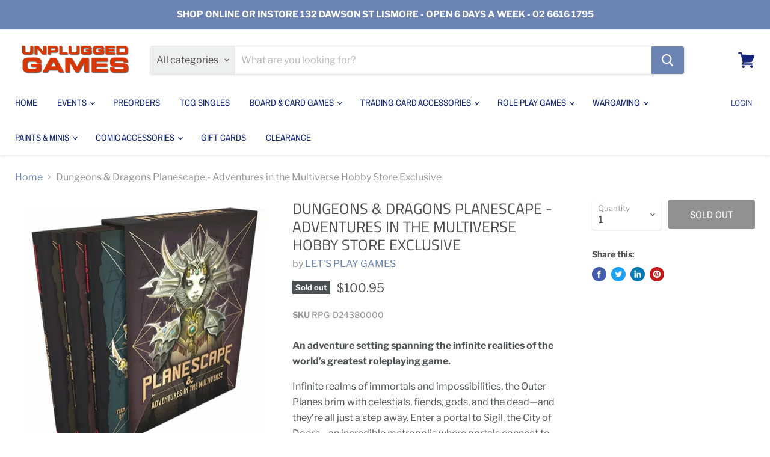

--- FILE ---
content_type: text/html; charset=utf-8
request_url: https://unpluggedgames.com.au/products/d-d-planescape-adventures-in-the-multiverse-hobby-store-exclusive-preorder
body_size: 46981
content:
<!doctype html>
<html class="no-js no-touch" lang="en">
  <head>
    <meta charset="utf-8">
    <meta http-equiv="x-ua-compatible" content="IE=edge">

    <link rel="preconnect" href="https://cdn.shopify.com">
    <link rel="preconnect" href="https://fonts.shopifycdn.com">
    <link rel="preconnect" href="https://v.shopify.com">
    <link rel="preconnect" href="https://cdn.shopifycloud.com">

    <title>Dungeons &amp; Dragons Planescape - Adventures in the Multiverse Hobby Sto — Unplugged Games</title>

    
      <meta name="description" content="An adventure setting spanning the infinite realities of the world’s greatest roleplaying game. Infinite realms of immortals and impossibilities, the Outer Planes brim with celestials, fiends, gods, and the dead—and they’re all just a step away. Enter a portal to Sigil, the City of Doors—an incredible metropolis where p">
    

    
  <link rel="shortcut icon" href="//unpluggedgames.com.au/cdn/shop/files/favIcon_32x32.png?v=1617172904" type="image/png">


    
      <link rel="canonical" href="https://unpluggedgames.com.au/products/d-d-planescape-adventures-in-the-multiverse-hobby-store-exclusive-preorder" />
    

    <meta name="viewport" content="width=device-width">

    
    















<meta property="og:site_name" content="Unplugged Games">
<meta property="og:url" content="https://unpluggedgames.com.au/products/d-d-planescape-adventures-in-the-multiverse-hobby-store-exclusive-preorder">
<meta property="og:title" content="Dungeons &amp; Dragons Planescape - Adventures in the Multiverse Hobby Store Exclusive">
<meta property="og:type" content="website">
<meta property="og:description" content="An adventure setting spanning the infinite realities of the world’s greatest roleplaying game. Infinite realms of immortals and impossibilities, the Outer Planes brim with celestials, fiends, gods, and the dead—and they’re all just a step away. Enter a portal to Sigil, the City of Doors—an incredible metropolis where p">




    
    
    

    
    
    <meta
      property="og:image"
      content="https://unpluggedgames.com.au/cdn/shop/files/dnd_pls_alt_familyshot05__46859.jpg.mst_f7bcccbf-6776-4ba2-b5d7-c1a640c1bed4_1200x1200.jpg?v=1712292903"
    />
    <meta
      property="og:image:secure_url"
      content="https://unpluggedgames.com.au/cdn/shop/files/dnd_pls_alt_familyshot05__46859.jpg.mst_f7bcccbf-6776-4ba2-b5d7-c1a640c1bed4_1200x1200.jpg?v=1712292903"
    />
    <meta property="og:image:width" content="1200" />
    <meta property="og:image:height" content="1200" />
    
    
    <meta property="og:image:alt" content="Social media image" />
  
















<meta name="twitter:title" content="Dungeons &amp; Dragons Planescape - Adventures in the Multiverse Hobby Sto">
<meta name="twitter:description" content="An adventure setting spanning the infinite realities of the world’s greatest roleplaying game. Infinite realms of immortals and impossibilities, the Outer Planes brim with celestials, fiends, gods, and the dead—and they’re all just a step away. Enter a portal to Sigil, the City of Doors—an incredible metropolis where p">


    
    
    
      
      
      <meta name="twitter:card" content="summary">
    
    
    <meta
      property="twitter:image"
      content="https://unpluggedgames.com.au/cdn/shop/files/dnd_pls_alt_familyshot05__46859.jpg.mst_f7bcccbf-6776-4ba2-b5d7-c1a640c1bed4_1200x1200_crop_center.jpg?v=1712292903"
    />
    <meta property="twitter:image:width" content="1200" />
    <meta property="twitter:image:height" content="1200" />
    
    
    <meta property="twitter:image:alt" content="Social media image" />
  



    <link rel="preload" href="//unpluggedgames.com.au/cdn/fonts/archivo_narrow/archivonarrow_n4.5c3bab850a22055c235cf940f895d873a8689d70.woff2" as="font" crossorigin="anonymous">
    <link rel="preload" as="style" href="//unpluggedgames.com.au/cdn/shop/t/5/assets/theme.css?v=134006223952607298731762302522">

    <script>window.performance && window.performance.mark && window.performance.mark('shopify.content_for_header.start');</script><meta name="facebook-domain-verification" content="wmrg1te2rh4byru7pe97xindagj5a4">
<meta id="shopify-digital-wallet" name="shopify-digital-wallet" content="/51572768929/digital_wallets/dialog">
<meta name="shopify-checkout-api-token" content="a7441ee7e8a13c94c9e0e49fd5e3be6e">
<meta id="in-context-paypal-metadata" data-shop-id="51572768929" data-venmo-supported="false" data-environment="production" data-locale="en_US" data-paypal-v4="true" data-currency="AUD">
<link rel="alternate" type="application/json+oembed" href="https://unpluggedgames.com.au/products/d-d-planescape-adventures-in-the-multiverse-hobby-store-exclusive-preorder.oembed">
<script async="async" src="/checkouts/internal/preloads.js?locale=en-AU"></script>
<link rel="preconnect" href="https://shop.app" crossorigin="anonymous">
<script async="async" src="https://shop.app/checkouts/internal/preloads.js?locale=en-AU&shop_id=51572768929" crossorigin="anonymous"></script>
<script id="apple-pay-shop-capabilities" type="application/json">{"shopId":51572768929,"countryCode":"AU","currencyCode":"AUD","merchantCapabilities":["supports3DS"],"merchantId":"gid:\/\/shopify\/Shop\/51572768929","merchantName":"Unplugged Games","requiredBillingContactFields":["postalAddress","email","phone"],"requiredShippingContactFields":["postalAddress","email","phone"],"shippingType":"shipping","supportedNetworks":["visa","masterCard","amex","jcb"],"total":{"type":"pending","label":"Unplugged Games","amount":"1.00"},"shopifyPaymentsEnabled":true,"supportsSubscriptions":true}</script>
<script id="shopify-features" type="application/json">{"accessToken":"a7441ee7e8a13c94c9e0e49fd5e3be6e","betas":["rich-media-storefront-analytics"],"domain":"unpluggedgames.com.au","predictiveSearch":true,"shopId":51572768929,"locale":"en"}</script>
<script>var Shopify = Shopify || {};
Shopify.shop = "store-unpluggedgames.myshopify.com";
Shopify.locale = "en";
Shopify.currency = {"active":"AUD","rate":"1.0"};
Shopify.country = "AU";
Shopify.theme = {"name":"Empire","id":121826607265,"schema_name":"Empire","schema_version":"5.10.0","theme_store_id":838,"role":"main"};
Shopify.theme.handle = "null";
Shopify.theme.style = {"id":null,"handle":null};
Shopify.cdnHost = "unpluggedgames.com.au/cdn";
Shopify.routes = Shopify.routes || {};
Shopify.routes.root = "/";</script>
<script type="module">!function(o){(o.Shopify=o.Shopify||{}).modules=!0}(window);</script>
<script>!function(o){function n(){var o=[];function n(){o.push(Array.prototype.slice.apply(arguments))}return n.q=o,n}var t=o.Shopify=o.Shopify||{};t.loadFeatures=n(),t.autoloadFeatures=n()}(window);</script>
<script>
  window.ShopifyPay = window.ShopifyPay || {};
  window.ShopifyPay.apiHost = "shop.app\/pay";
  window.ShopifyPay.redirectState = null;
</script>
<script id="shop-js-analytics" type="application/json">{"pageType":"product"}</script>
<script defer="defer" async type="module" src="//unpluggedgames.com.au/cdn/shopifycloud/shop-js/modules/v2/client.init-shop-cart-sync_BdyHc3Nr.en.esm.js"></script>
<script defer="defer" async type="module" src="//unpluggedgames.com.au/cdn/shopifycloud/shop-js/modules/v2/chunk.common_Daul8nwZ.esm.js"></script>
<script type="module">
  await import("//unpluggedgames.com.au/cdn/shopifycloud/shop-js/modules/v2/client.init-shop-cart-sync_BdyHc3Nr.en.esm.js");
await import("//unpluggedgames.com.au/cdn/shopifycloud/shop-js/modules/v2/chunk.common_Daul8nwZ.esm.js");

  window.Shopify.SignInWithShop?.initShopCartSync?.({"fedCMEnabled":true,"windoidEnabled":true});

</script>
<script>
  window.Shopify = window.Shopify || {};
  if (!window.Shopify.featureAssets) window.Shopify.featureAssets = {};
  window.Shopify.featureAssets['shop-js'] = {"shop-cart-sync":["modules/v2/client.shop-cart-sync_QYOiDySF.en.esm.js","modules/v2/chunk.common_Daul8nwZ.esm.js"],"init-fed-cm":["modules/v2/client.init-fed-cm_DchLp9rc.en.esm.js","modules/v2/chunk.common_Daul8nwZ.esm.js"],"shop-button":["modules/v2/client.shop-button_OV7bAJc5.en.esm.js","modules/v2/chunk.common_Daul8nwZ.esm.js"],"init-windoid":["modules/v2/client.init-windoid_DwxFKQ8e.en.esm.js","modules/v2/chunk.common_Daul8nwZ.esm.js"],"shop-cash-offers":["modules/v2/client.shop-cash-offers_DWtL6Bq3.en.esm.js","modules/v2/chunk.common_Daul8nwZ.esm.js","modules/v2/chunk.modal_CQq8HTM6.esm.js"],"shop-toast-manager":["modules/v2/client.shop-toast-manager_CX9r1SjA.en.esm.js","modules/v2/chunk.common_Daul8nwZ.esm.js"],"init-shop-email-lookup-coordinator":["modules/v2/client.init-shop-email-lookup-coordinator_UhKnw74l.en.esm.js","modules/v2/chunk.common_Daul8nwZ.esm.js"],"pay-button":["modules/v2/client.pay-button_DzxNnLDY.en.esm.js","modules/v2/chunk.common_Daul8nwZ.esm.js"],"avatar":["modules/v2/client.avatar_BTnouDA3.en.esm.js"],"init-shop-cart-sync":["modules/v2/client.init-shop-cart-sync_BdyHc3Nr.en.esm.js","modules/v2/chunk.common_Daul8nwZ.esm.js"],"shop-login-button":["modules/v2/client.shop-login-button_D8B466_1.en.esm.js","modules/v2/chunk.common_Daul8nwZ.esm.js","modules/v2/chunk.modal_CQq8HTM6.esm.js"],"init-customer-accounts-sign-up":["modules/v2/client.init-customer-accounts-sign-up_C8fpPm4i.en.esm.js","modules/v2/client.shop-login-button_D8B466_1.en.esm.js","modules/v2/chunk.common_Daul8nwZ.esm.js","modules/v2/chunk.modal_CQq8HTM6.esm.js"],"init-shop-for-new-customer-accounts":["modules/v2/client.init-shop-for-new-customer-accounts_CVTO0Ztu.en.esm.js","modules/v2/client.shop-login-button_D8B466_1.en.esm.js","modules/v2/chunk.common_Daul8nwZ.esm.js","modules/v2/chunk.modal_CQq8HTM6.esm.js"],"init-customer-accounts":["modules/v2/client.init-customer-accounts_dRgKMfrE.en.esm.js","modules/v2/client.shop-login-button_D8B466_1.en.esm.js","modules/v2/chunk.common_Daul8nwZ.esm.js","modules/v2/chunk.modal_CQq8HTM6.esm.js"],"shop-follow-button":["modules/v2/client.shop-follow-button_CkZpjEct.en.esm.js","modules/v2/chunk.common_Daul8nwZ.esm.js","modules/v2/chunk.modal_CQq8HTM6.esm.js"],"lead-capture":["modules/v2/client.lead-capture_BntHBhfp.en.esm.js","modules/v2/chunk.common_Daul8nwZ.esm.js","modules/v2/chunk.modal_CQq8HTM6.esm.js"],"checkout-modal":["modules/v2/client.checkout-modal_CfxcYbTm.en.esm.js","modules/v2/chunk.common_Daul8nwZ.esm.js","modules/v2/chunk.modal_CQq8HTM6.esm.js"],"shop-login":["modules/v2/client.shop-login_Da4GZ2H6.en.esm.js","modules/v2/chunk.common_Daul8nwZ.esm.js","modules/v2/chunk.modal_CQq8HTM6.esm.js"],"payment-terms":["modules/v2/client.payment-terms_MV4M3zvL.en.esm.js","modules/v2/chunk.common_Daul8nwZ.esm.js","modules/v2/chunk.modal_CQq8HTM6.esm.js"]};
</script>
<script>(function() {
  var isLoaded = false;
  function asyncLoad() {
    if (isLoaded) return;
    isLoaded = true;
    var urls = ["https:\/\/intg.snapchat.com\/shopify\/shopify-scevent-init.js?id=450195c1-7503-4d01-8918-614b684ebe3b\u0026shop=store-unpluggedgames.myshopify.com","https:\/\/static-us.afterpay.com\/shopify\/afterpay-attract\/afterpay-attract-widget.js?shop=store-unpluggedgames.myshopify.com"];
    for (var i = 0; i < urls.length; i++) {
      var s = document.createElement('script');
      s.type = 'text/javascript';
      s.async = true;
      s.src = urls[i];
      var x = document.getElementsByTagName('script')[0];
      x.parentNode.insertBefore(s, x);
    }
  };
  if(window.attachEvent) {
    window.attachEvent('onload', asyncLoad);
  } else {
    window.addEventListener('load', asyncLoad, false);
  }
})();</script>
<script id="__st">var __st={"a":51572768929,"offset":39600,"reqid":"a3774109-e11b-4838-ae18-202c8df87129-1768980231","pageurl":"unpluggedgames.com.au\/products\/d-d-planescape-adventures-in-the-multiverse-hobby-store-exclusive-preorder","u":"2d7b1343d1c4","p":"product","rtyp":"product","rid":7756372967585};</script>
<script>window.ShopifyPaypalV4VisibilityTracking = true;</script>
<script id="captcha-bootstrap">!function(){'use strict';const t='contact',e='account',n='new_comment',o=[[t,t],['blogs',n],['comments',n],[t,'customer']],c=[[e,'customer_login'],[e,'guest_login'],[e,'recover_customer_password'],[e,'create_customer']],r=t=>t.map((([t,e])=>`form[action*='/${t}']:not([data-nocaptcha='true']) input[name='form_type'][value='${e}']`)).join(','),a=t=>()=>t?[...document.querySelectorAll(t)].map((t=>t.form)):[];function s(){const t=[...o],e=r(t);return a(e)}const i='password',u='form_key',d=['recaptcha-v3-token','g-recaptcha-response','h-captcha-response',i],f=()=>{try{return window.sessionStorage}catch{return}},m='__shopify_v',_=t=>t.elements[u];function p(t,e,n=!1){try{const o=window.sessionStorage,c=JSON.parse(o.getItem(e)),{data:r}=function(t){const{data:e,action:n}=t;return t[m]||n?{data:e,action:n}:{data:t,action:n}}(c);for(const[e,n]of Object.entries(r))t.elements[e]&&(t.elements[e].value=n);n&&o.removeItem(e)}catch(o){console.error('form repopulation failed',{error:o})}}const l='form_type',E='cptcha';function T(t){t.dataset[E]=!0}const w=window,h=w.document,L='Shopify',v='ce_forms',y='captcha';let A=!1;((t,e)=>{const n=(g='f06e6c50-85a8-45c8-87d0-21a2b65856fe',I='https://cdn.shopify.com/shopifycloud/storefront-forms-hcaptcha/ce_storefront_forms_captcha_hcaptcha.v1.5.2.iife.js',D={infoText:'Protected by hCaptcha',privacyText:'Privacy',termsText:'Terms'},(t,e,n)=>{const o=w[L][v],c=o.bindForm;if(c)return c(t,g,e,D).then(n);var r;o.q.push([[t,g,e,D],n]),r=I,A||(h.body.append(Object.assign(h.createElement('script'),{id:'captcha-provider',async:!0,src:r})),A=!0)});var g,I,D;w[L]=w[L]||{},w[L][v]=w[L][v]||{},w[L][v].q=[],w[L][y]=w[L][y]||{},w[L][y].protect=function(t,e){n(t,void 0,e),T(t)},Object.freeze(w[L][y]),function(t,e,n,w,h,L){const[v,y,A,g]=function(t,e,n){const i=e?o:[],u=t?c:[],d=[...i,...u],f=r(d),m=r(i),_=r(d.filter((([t,e])=>n.includes(e))));return[a(f),a(m),a(_),s()]}(w,h,L),I=t=>{const e=t.target;return e instanceof HTMLFormElement?e:e&&e.form},D=t=>v().includes(t);t.addEventListener('submit',(t=>{const e=I(t);if(!e)return;const n=D(e)&&!e.dataset.hcaptchaBound&&!e.dataset.recaptchaBound,o=_(e),c=g().includes(e)&&(!o||!o.value);(n||c)&&t.preventDefault(),c&&!n&&(function(t){try{if(!f())return;!function(t){const e=f();if(!e)return;const n=_(t);if(!n)return;const o=n.value;o&&e.removeItem(o)}(t);const e=Array.from(Array(32),(()=>Math.random().toString(36)[2])).join('');!function(t,e){_(t)||t.append(Object.assign(document.createElement('input'),{type:'hidden',name:u})),t.elements[u].value=e}(t,e),function(t,e){const n=f();if(!n)return;const o=[...t.querySelectorAll(`input[type='${i}']`)].map((({name:t})=>t)),c=[...d,...o],r={};for(const[a,s]of new FormData(t).entries())c.includes(a)||(r[a]=s);n.setItem(e,JSON.stringify({[m]:1,action:t.action,data:r}))}(t,e)}catch(e){console.error('failed to persist form',e)}}(e),e.submit())}));const S=(t,e)=>{t&&!t.dataset[E]&&(n(t,e.some((e=>e===t))),T(t))};for(const o of['focusin','change'])t.addEventListener(o,(t=>{const e=I(t);D(e)&&S(e,y())}));const B=e.get('form_key'),M=e.get(l),P=B&&M;t.addEventListener('DOMContentLoaded',(()=>{const t=y();if(P)for(const e of t)e.elements[l].value===M&&p(e,B);[...new Set([...A(),...v().filter((t=>'true'===t.dataset.shopifyCaptcha))])].forEach((e=>S(e,t)))}))}(h,new URLSearchParams(w.location.search),n,t,e,['guest_login'])})(!0,!0)}();</script>
<script integrity="sha256-4kQ18oKyAcykRKYeNunJcIwy7WH5gtpwJnB7kiuLZ1E=" data-source-attribution="shopify.loadfeatures" defer="defer" src="//unpluggedgames.com.au/cdn/shopifycloud/storefront/assets/storefront/load_feature-a0a9edcb.js" crossorigin="anonymous"></script>
<script crossorigin="anonymous" defer="defer" src="//unpluggedgames.com.au/cdn/shopifycloud/storefront/assets/shopify_pay/storefront-65b4c6d7.js?v=20250812"></script>
<script data-source-attribution="shopify.dynamic_checkout.dynamic.init">var Shopify=Shopify||{};Shopify.PaymentButton=Shopify.PaymentButton||{isStorefrontPortableWallets:!0,init:function(){window.Shopify.PaymentButton.init=function(){};var t=document.createElement("script");t.src="https://unpluggedgames.com.au/cdn/shopifycloud/portable-wallets/latest/portable-wallets.en.js",t.type="module",document.head.appendChild(t)}};
</script>
<script data-source-attribution="shopify.dynamic_checkout.buyer_consent">
  function portableWalletsHideBuyerConsent(e){var t=document.getElementById("shopify-buyer-consent"),n=document.getElementById("shopify-subscription-policy-button");t&&n&&(t.classList.add("hidden"),t.setAttribute("aria-hidden","true"),n.removeEventListener("click",e))}function portableWalletsShowBuyerConsent(e){var t=document.getElementById("shopify-buyer-consent"),n=document.getElementById("shopify-subscription-policy-button");t&&n&&(t.classList.remove("hidden"),t.removeAttribute("aria-hidden"),n.addEventListener("click",e))}window.Shopify?.PaymentButton&&(window.Shopify.PaymentButton.hideBuyerConsent=portableWalletsHideBuyerConsent,window.Shopify.PaymentButton.showBuyerConsent=portableWalletsShowBuyerConsent);
</script>
<script data-source-attribution="shopify.dynamic_checkout.cart.bootstrap">document.addEventListener("DOMContentLoaded",(function(){function t(){return document.querySelector("shopify-accelerated-checkout-cart, shopify-accelerated-checkout")}if(t())Shopify.PaymentButton.init();else{new MutationObserver((function(e,n){t()&&(Shopify.PaymentButton.init(),n.disconnect())})).observe(document.body,{childList:!0,subtree:!0})}}));
</script>
<script id='scb4127' type='text/javascript' async='' src='https://unpluggedgames.com.au/cdn/shopifycloud/privacy-banner/storefront-banner.js'></script><link id="shopify-accelerated-checkout-styles" rel="stylesheet" media="screen" href="https://unpluggedgames.com.au/cdn/shopifycloud/portable-wallets/latest/accelerated-checkout-backwards-compat.css" crossorigin="anonymous">
<style id="shopify-accelerated-checkout-cart">
        #shopify-buyer-consent {
  margin-top: 1em;
  display: inline-block;
  width: 100%;
}

#shopify-buyer-consent.hidden {
  display: none;
}

#shopify-subscription-policy-button {
  background: none;
  border: none;
  padding: 0;
  text-decoration: underline;
  font-size: inherit;
  cursor: pointer;
}

#shopify-subscription-policy-button::before {
  box-shadow: none;
}

      </style>

<script>window.performance && window.performance.mark && window.performance.mark('shopify.content_for_header.end');</script>

    <link href="//unpluggedgames.com.au/cdn/shop/t/5/assets/theme.css?v=134006223952607298731762302522" rel="stylesheet" type="text/css" media="all" />

    
    <script>
      window.Theme = window.Theme || {};
      window.Theme.routes = {
        "root_url": "/",
        "account_url": "/account",
        "account_login_url": "/account/login",
        "account_logout_url": "/account/logout",
        "account_register_url": "/account/register",
        "account_addresses_url": "/account/addresses",
        "collections_url": "/collections",
        "all_products_collection_url": "/collections/all",
        "search_url": "/search",
        "cart_url": "/cart",
        "cart_add_url": "/cart/add",
        "cart_change_url": "/cart/change",
        "cart_clear_url": "/cart/clear",
        "product_recommendations_url": "/recommendations/products",
      };
    </script>
    

  
<!-- BEGIN app block: shopify://apps/minmaxify-order-limits/blocks/app-embed-block/3acfba32-89f3-4377-ae20-cbb9abc48475 --><script type="text/javascript" src="https://limits.minmaxify.com/store-unpluggedgames.myshopify.com?v=138&r=20251002040901"></script>

<!-- END app block --><script src="https://cdn.shopify.com/extensions/019b979b-238a-7e17-847d-ec6cb3db4951/preorderfrontend-174/assets/globo.preorder.min.js" type="text/javascript" defer="defer"></script>
<link href="https://monorail-edge.shopifysvc.com" rel="dns-prefetch">
<script>(function(){if ("sendBeacon" in navigator && "performance" in window) {try {var session_token_from_headers = performance.getEntriesByType('navigation')[0].serverTiming.find(x => x.name == '_s').description;} catch {var session_token_from_headers = undefined;}var session_cookie_matches = document.cookie.match(/_shopify_s=([^;]*)/);var session_token_from_cookie = session_cookie_matches && session_cookie_matches.length === 2 ? session_cookie_matches[1] : "";var session_token = session_token_from_headers || session_token_from_cookie || "";function handle_abandonment_event(e) {var entries = performance.getEntries().filter(function(entry) {return /monorail-edge.shopifysvc.com/.test(entry.name);});if (!window.abandonment_tracked && entries.length === 0) {window.abandonment_tracked = true;var currentMs = Date.now();var navigation_start = performance.timing.navigationStart;var payload = {shop_id: 51572768929,url: window.location.href,navigation_start,duration: currentMs - navigation_start,session_token,page_type: "product"};window.navigator.sendBeacon("https://monorail-edge.shopifysvc.com/v1/produce", JSON.stringify({schema_id: "online_store_buyer_site_abandonment/1.1",payload: payload,metadata: {event_created_at_ms: currentMs,event_sent_at_ms: currentMs}}));}}window.addEventListener('pagehide', handle_abandonment_event);}}());</script>
<script id="web-pixels-manager-setup">(function e(e,d,r,n,o){if(void 0===o&&(o={}),!Boolean(null===(a=null===(i=window.Shopify)||void 0===i?void 0:i.analytics)||void 0===a?void 0:a.replayQueue)){var i,a;window.Shopify=window.Shopify||{};var t=window.Shopify;t.analytics=t.analytics||{};var s=t.analytics;s.replayQueue=[],s.publish=function(e,d,r){return s.replayQueue.push([e,d,r]),!0};try{self.performance.mark("wpm:start")}catch(e){}var l=function(){var e={modern:/Edge?\/(1{2}[4-9]|1[2-9]\d|[2-9]\d{2}|\d{4,})\.\d+(\.\d+|)|Firefox\/(1{2}[4-9]|1[2-9]\d|[2-9]\d{2}|\d{4,})\.\d+(\.\d+|)|Chrom(ium|e)\/(9{2}|\d{3,})\.\d+(\.\d+|)|(Maci|X1{2}).+ Version\/(15\.\d+|(1[6-9]|[2-9]\d|\d{3,})\.\d+)([,.]\d+|)( \(\w+\)|)( Mobile\/\w+|) Safari\/|Chrome.+OPR\/(9{2}|\d{3,})\.\d+\.\d+|(CPU[ +]OS|iPhone[ +]OS|CPU[ +]iPhone|CPU IPhone OS|CPU iPad OS)[ +]+(15[._]\d+|(1[6-9]|[2-9]\d|\d{3,})[._]\d+)([._]\d+|)|Android:?[ /-](13[3-9]|1[4-9]\d|[2-9]\d{2}|\d{4,})(\.\d+|)(\.\d+|)|Android.+Firefox\/(13[5-9]|1[4-9]\d|[2-9]\d{2}|\d{4,})\.\d+(\.\d+|)|Android.+Chrom(ium|e)\/(13[3-9]|1[4-9]\d|[2-9]\d{2}|\d{4,})\.\d+(\.\d+|)|SamsungBrowser\/([2-9]\d|\d{3,})\.\d+/,legacy:/Edge?\/(1[6-9]|[2-9]\d|\d{3,})\.\d+(\.\d+|)|Firefox\/(5[4-9]|[6-9]\d|\d{3,})\.\d+(\.\d+|)|Chrom(ium|e)\/(5[1-9]|[6-9]\d|\d{3,})\.\d+(\.\d+|)([\d.]+$|.*Safari\/(?![\d.]+ Edge\/[\d.]+$))|(Maci|X1{2}).+ Version\/(10\.\d+|(1[1-9]|[2-9]\d|\d{3,})\.\d+)([,.]\d+|)( \(\w+\)|)( Mobile\/\w+|) Safari\/|Chrome.+OPR\/(3[89]|[4-9]\d|\d{3,})\.\d+\.\d+|(CPU[ +]OS|iPhone[ +]OS|CPU[ +]iPhone|CPU IPhone OS|CPU iPad OS)[ +]+(10[._]\d+|(1[1-9]|[2-9]\d|\d{3,})[._]\d+)([._]\d+|)|Android:?[ /-](13[3-9]|1[4-9]\d|[2-9]\d{2}|\d{4,})(\.\d+|)(\.\d+|)|Mobile Safari.+OPR\/([89]\d|\d{3,})\.\d+\.\d+|Android.+Firefox\/(13[5-9]|1[4-9]\d|[2-9]\d{2}|\d{4,})\.\d+(\.\d+|)|Android.+Chrom(ium|e)\/(13[3-9]|1[4-9]\d|[2-9]\d{2}|\d{4,})\.\d+(\.\d+|)|Android.+(UC? ?Browser|UCWEB|U3)[ /]?(15\.([5-9]|\d{2,})|(1[6-9]|[2-9]\d|\d{3,})\.\d+)\.\d+|SamsungBrowser\/(5\.\d+|([6-9]|\d{2,})\.\d+)|Android.+MQ{2}Browser\/(14(\.(9|\d{2,})|)|(1[5-9]|[2-9]\d|\d{3,})(\.\d+|))(\.\d+|)|K[Aa][Ii]OS\/(3\.\d+|([4-9]|\d{2,})\.\d+)(\.\d+|)/},d=e.modern,r=e.legacy,n=navigator.userAgent;return n.match(d)?"modern":n.match(r)?"legacy":"unknown"}(),u="modern"===l?"modern":"legacy",c=(null!=n?n:{modern:"",legacy:""})[u],f=function(e){return[e.baseUrl,"/wpm","/b",e.hashVersion,"modern"===e.buildTarget?"m":"l",".js"].join("")}({baseUrl:d,hashVersion:r,buildTarget:u}),m=function(e){var d=e.version,r=e.bundleTarget,n=e.surface,o=e.pageUrl,i=e.monorailEndpoint;return{emit:function(e){var a=e.status,t=e.errorMsg,s=(new Date).getTime(),l=JSON.stringify({metadata:{event_sent_at_ms:s},events:[{schema_id:"web_pixels_manager_load/3.1",payload:{version:d,bundle_target:r,page_url:o,status:a,surface:n,error_msg:t},metadata:{event_created_at_ms:s}}]});if(!i)return console&&console.warn&&console.warn("[Web Pixels Manager] No Monorail endpoint provided, skipping logging."),!1;try{return self.navigator.sendBeacon.bind(self.navigator)(i,l)}catch(e){}var u=new XMLHttpRequest;try{return u.open("POST",i,!0),u.setRequestHeader("Content-Type","text/plain"),u.send(l),!0}catch(e){return console&&console.warn&&console.warn("[Web Pixels Manager] Got an unhandled error while logging to Monorail."),!1}}}}({version:r,bundleTarget:l,surface:e.surface,pageUrl:self.location.href,monorailEndpoint:e.monorailEndpoint});try{o.browserTarget=l,function(e){var d=e.src,r=e.async,n=void 0===r||r,o=e.onload,i=e.onerror,a=e.sri,t=e.scriptDataAttributes,s=void 0===t?{}:t,l=document.createElement("script"),u=document.querySelector("head"),c=document.querySelector("body");if(l.async=n,l.src=d,a&&(l.integrity=a,l.crossOrigin="anonymous"),s)for(var f in s)if(Object.prototype.hasOwnProperty.call(s,f))try{l.dataset[f]=s[f]}catch(e){}if(o&&l.addEventListener("load",o),i&&l.addEventListener("error",i),u)u.appendChild(l);else{if(!c)throw new Error("Did not find a head or body element to append the script");c.appendChild(l)}}({src:f,async:!0,onload:function(){if(!function(){var e,d;return Boolean(null===(d=null===(e=window.Shopify)||void 0===e?void 0:e.analytics)||void 0===d?void 0:d.initialized)}()){var d=window.webPixelsManager.init(e)||void 0;if(d){var r=window.Shopify.analytics;r.replayQueue.forEach((function(e){var r=e[0],n=e[1],o=e[2];d.publishCustomEvent(r,n,o)})),r.replayQueue=[],r.publish=d.publishCustomEvent,r.visitor=d.visitor,r.initialized=!0}}},onerror:function(){return m.emit({status:"failed",errorMsg:"".concat(f," has failed to load")})},sri:function(e){var d=/^sha384-[A-Za-z0-9+/=]+$/;return"string"==typeof e&&d.test(e)}(c)?c:"",scriptDataAttributes:o}),m.emit({status:"loading"})}catch(e){m.emit({status:"failed",errorMsg:(null==e?void 0:e.message)||"Unknown error"})}}})({shopId: 51572768929,storefrontBaseUrl: "https://unpluggedgames.com.au",extensionsBaseUrl: "https://extensions.shopifycdn.com/cdn/shopifycloud/web-pixels-manager",monorailEndpoint: "https://monorail-edge.shopifysvc.com/unstable/produce_batch",surface: "storefront-renderer",enabledBetaFlags: ["2dca8a86"],webPixelsConfigList: [{"id":"85688481","configuration":"{\"tagID\":\"2614084417414\"}","eventPayloadVersion":"v1","runtimeContext":"STRICT","scriptVersion":"18031546ee651571ed29edbe71a3550b","type":"APP","apiClientId":3009811,"privacyPurposes":["ANALYTICS","MARKETING","SALE_OF_DATA"],"dataSharingAdjustments":{"protectedCustomerApprovalScopes":["read_customer_address","read_customer_email","read_customer_name","read_customer_personal_data","read_customer_phone"]}},{"id":"12288161","configuration":"{\"pixelId\":\"450195c1-7503-4d01-8918-614b684ebe3b\"}","eventPayloadVersion":"v1","runtimeContext":"STRICT","scriptVersion":"c119f01612c13b62ab52809eb08154bb","type":"APP","apiClientId":2556259,"privacyPurposes":["ANALYTICS","MARKETING","SALE_OF_DATA"],"dataSharingAdjustments":{"protectedCustomerApprovalScopes":["read_customer_address","read_customer_email","read_customer_name","read_customer_personal_data","read_customer_phone"]}},{"id":"100532385","eventPayloadVersion":"v1","runtimeContext":"LAX","scriptVersion":"1","type":"CUSTOM","privacyPurposes":["ANALYTICS"],"name":"Google Analytics tag (migrated)"},{"id":"shopify-app-pixel","configuration":"{}","eventPayloadVersion":"v1","runtimeContext":"STRICT","scriptVersion":"0450","apiClientId":"shopify-pixel","type":"APP","privacyPurposes":["ANALYTICS","MARKETING"]},{"id":"shopify-custom-pixel","eventPayloadVersion":"v1","runtimeContext":"LAX","scriptVersion":"0450","apiClientId":"shopify-pixel","type":"CUSTOM","privacyPurposes":["ANALYTICS","MARKETING"]}],isMerchantRequest: false,initData: {"shop":{"name":"Unplugged Games","paymentSettings":{"currencyCode":"AUD"},"myshopifyDomain":"store-unpluggedgames.myshopify.com","countryCode":"AU","storefrontUrl":"https:\/\/unpluggedgames.com.au"},"customer":null,"cart":null,"checkout":null,"productVariants":[{"price":{"amount":100.95,"currencyCode":"AUD"},"product":{"title":"Dungeons \u0026 Dragons Planescape - Adventures in the Multiverse Hobby Store Exclusive","vendor":"LET'S PLAY GAMES","id":"7756372967585","untranslatedTitle":"Dungeons \u0026 Dragons Planescape - Adventures in the Multiverse Hobby Store Exclusive","url":"\/products\/d-d-planescape-adventures-in-the-multiverse-hobby-store-exclusive-preorder","type":"Books"},"id":"43184704520353","image":{"src":"\/\/unpluggedgames.com.au\/cdn\/shop\/files\/dnd_pls_alt_familyshot05__46859.jpg.mst_f7bcccbf-6776-4ba2-b5d7-c1a640c1bed4.jpg?v=1712292903"},"sku":"RPG-D24380000","title":"Default Title","untranslatedTitle":"Default Title"}],"purchasingCompany":null},},"https://unpluggedgames.com.au/cdn","fcfee988w5aeb613cpc8e4bc33m6693e112",{"modern":"","legacy":""},{"shopId":"51572768929","storefrontBaseUrl":"https:\/\/unpluggedgames.com.au","extensionBaseUrl":"https:\/\/extensions.shopifycdn.com\/cdn\/shopifycloud\/web-pixels-manager","surface":"storefront-renderer","enabledBetaFlags":"[\"2dca8a86\"]","isMerchantRequest":"false","hashVersion":"fcfee988w5aeb613cpc8e4bc33m6693e112","publish":"custom","events":"[[\"page_viewed\",{}],[\"product_viewed\",{\"productVariant\":{\"price\":{\"amount\":100.95,\"currencyCode\":\"AUD\"},\"product\":{\"title\":\"Dungeons \u0026 Dragons Planescape - Adventures in the Multiverse Hobby Store Exclusive\",\"vendor\":\"LET'S PLAY GAMES\",\"id\":\"7756372967585\",\"untranslatedTitle\":\"Dungeons \u0026 Dragons Planescape - Adventures in the Multiverse Hobby Store Exclusive\",\"url\":\"\/products\/d-d-planescape-adventures-in-the-multiverse-hobby-store-exclusive-preorder\",\"type\":\"Books\"},\"id\":\"43184704520353\",\"image\":{\"src\":\"\/\/unpluggedgames.com.au\/cdn\/shop\/files\/dnd_pls_alt_familyshot05__46859.jpg.mst_f7bcccbf-6776-4ba2-b5d7-c1a640c1bed4.jpg?v=1712292903\"},\"sku\":\"RPG-D24380000\",\"title\":\"Default Title\",\"untranslatedTitle\":\"Default Title\"}}]]"});</script><script>
  window.ShopifyAnalytics = window.ShopifyAnalytics || {};
  window.ShopifyAnalytics.meta = window.ShopifyAnalytics.meta || {};
  window.ShopifyAnalytics.meta.currency = 'AUD';
  var meta = {"product":{"id":7756372967585,"gid":"gid:\/\/shopify\/Product\/7756372967585","vendor":"LET'S PLAY GAMES","type":"Books","handle":"d-d-planescape-adventures-in-the-multiverse-hobby-store-exclusive-preorder","variants":[{"id":43184704520353,"price":10095,"name":"Dungeons \u0026 Dragons Planescape - Adventures in the Multiverse Hobby Store Exclusive","public_title":null,"sku":"RPG-D24380000"}],"remote":false},"page":{"pageType":"product","resourceType":"product","resourceId":7756372967585,"requestId":"a3774109-e11b-4838-ae18-202c8df87129-1768980231"}};
  for (var attr in meta) {
    window.ShopifyAnalytics.meta[attr] = meta[attr];
  }
</script>
<script class="analytics">
  (function () {
    var customDocumentWrite = function(content) {
      var jquery = null;

      if (window.jQuery) {
        jquery = window.jQuery;
      } else if (window.Checkout && window.Checkout.$) {
        jquery = window.Checkout.$;
      }

      if (jquery) {
        jquery('body').append(content);
      }
    };

    var hasLoggedConversion = function(token) {
      if (token) {
        return document.cookie.indexOf('loggedConversion=' + token) !== -1;
      }
      return false;
    }

    var setCookieIfConversion = function(token) {
      if (token) {
        var twoMonthsFromNow = new Date(Date.now());
        twoMonthsFromNow.setMonth(twoMonthsFromNow.getMonth() + 2);

        document.cookie = 'loggedConversion=' + token + '; expires=' + twoMonthsFromNow;
      }
    }

    var trekkie = window.ShopifyAnalytics.lib = window.trekkie = window.trekkie || [];
    if (trekkie.integrations) {
      return;
    }
    trekkie.methods = [
      'identify',
      'page',
      'ready',
      'track',
      'trackForm',
      'trackLink'
    ];
    trekkie.factory = function(method) {
      return function() {
        var args = Array.prototype.slice.call(arguments);
        args.unshift(method);
        trekkie.push(args);
        return trekkie;
      };
    };
    for (var i = 0; i < trekkie.methods.length; i++) {
      var key = trekkie.methods[i];
      trekkie[key] = trekkie.factory(key);
    }
    trekkie.load = function(config) {
      trekkie.config = config || {};
      trekkie.config.initialDocumentCookie = document.cookie;
      var first = document.getElementsByTagName('script')[0];
      var script = document.createElement('script');
      script.type = 'text/javascript';
      script.onerror = function(e) {
        var scriptFallback = document.createElement('script');
        scriptFallback.type = 'text/javascript';
        scriptFallback.onerror = function(error) {
                var Monorail = {
      produce: function produce(monorailDomain, schemaId, payload) {
        var currentMs = new Date().getTime();
        var event = {
          schema_id: schemaId,
          payload: payload,
          metadata: {
            event_created_at_ms: currentMs,
            event_sent_at_ms: currentMs
          }
        };
        return Monorail.sendRequest("https://" + monorailDomain + "/v1/produce", JSON.stringify(event));
      },
      sendRequest: function sendRequest(endpointUrl, payload) {
        // Try the sendBeacon API
        if (window && window.navigator && typeof window.navigator.sendBeacon === 'function' && typeof window.Blob === 'function' && !Monorail.isIos12()) {
          var blobData = new window.Blob([payload], {
            type: 'text/plain'
          });

          if (window.navigator.sendBeacon(endpointUrl, blobData)) {
            return true;
          } // sendBeacon was not successful

        } // XHR beacon

        var xhr = new XMLHttpRequest();

        try {
          xhr.open('POST', endpointUrl);
          xhr.setRequestHeader('Content-Type', 'text/plain');
          xhr.send(payload);
        } catch (e) {
          console.log(e);
        }

        return false;
      },
      isIos12: function isIos12() {
        return window.navigator.userAgent.lastIndexOf('iPhone; CPU iPhone OS 12_') !== -1 || window.navigator.userAgent.lastIndexOf('iPad; CPU OS 12_') !== -1;
      }
    };
    Monorail.produce('monorail-edge.shopifysvc.com',
      'trekkie_storefront_load_errors/1.1',
      {shop_id: 51572768929,
      theme_id: 121826607265,
      app_name: "storefront",
      context_url: window.location.href,
      source_url: "//unpluggedgames.com.au/cdn/s/trekkie.storefront.cd680fe47e6c39ca5d5df5f0a32d569bc48c0f27.min.js"});

        };
        scriptFallback.async = true;
        scriptFallback.src = '//unpluggedgames.com.au/cdn/s/trekkie.storefront.cd680fe47e6c39ca5d5df5f0a32d569bc48c0f27.min.js';
        first.parentNode.insertBefore(scriptFallback, first);
      };
      script.async = true;
      script.src = '//unpluggedgames.com.au/cdn/s/trekkie.storefront.cd680fe47e6c39ca5d5df5f0a32d569bc48c0f27.min.js';
      first.parentNode.insertBefore(script, first);
    };
    trekkie.load(
      {"Trekkie":{"appName":"storefront","development":false,"defaultAttributes":{"shopId":51572768929,"isMerchantRequest":null,"themeId":121826607265,"themeCityHash":"12627168049100889059","contentLanguage":"en","currency":"AUD","eventMetadataId":"67c7b74c-2966-41a6-ae2d-e2ccdb5b8c24"},"isServerSideCookieWritingEnabled":true,"monorailRegion":"shop_domain","enabledBetaFlags":["65f19447"]},"Session Attribution":{},"S2S":{"facebookCapiEnabled":false,"source":"trekkie-storefront-renderer","apiClientId":580111}}
    );

    var loaded = false;
    trekkie.ready(function() {
      if (loaded) return;
      loaded = true;

      window.ShopifyAnalytics.lib = window.trekkie;

      var originalDocumentWrite = document.write;
      document.write = customDocumentWrite;
      try { window.ShopifyAnalytics.merchantGoogleAnalytics.call(this); } catch(error) {};
      document.write = originalDocumentWrite;

      window.ShopifyAnalytics.lib.page(null,{"pageType":"product","resourceType":"product","resourceId":7756372967585,"requestId":"a3774109-e11b-4838-ae18-202c8df87129-1768980231","shopifyEmitted":true});

      var match = window.location.pathname.match(/checkouts\/(.+)\/(thank_you|post_purchase)/)
      var token = match? match[1]: undefined;
      if (!hasLoggedConversion(token)) {
        setCookieIfConversion(token);
        window.ShopifyAnalytics.lib.track("Viewed Product",{"currency":"AUD","variantId":43184704520353,"productId":7756372967585,"productGid":"gid:\/\/shopify\/Product\/7756372967585","name":"Dungeons \u0026 Dragons Planescape - Adventures in the Multiverse Hobby Store Exclusive","price":"100.95","sku":"RPG-D24380000","brand":"LET'S PLAY GAMES","variant":null,"category":"Books","nonInteraction":true,"remote":false},undefined,undefined,{"shopifyEmitted":true});
      window.ShopifyAnalytics.lib.track("monorail:\/\/trekkie_storefront_viewed_product\/1.1",{"currency":"AUD","variantId":43184704520353,"productId":7756372967585,"productGid":"gid:\/\/shopify\/Product\/7756372967585","name":"Dungeons \u0026 Dragons Planescape - Adventures in the Multiverse Hobby Store Exclusive","price":"100.95","sku":"RPG-D24380000","brand":"LET'S PLAY GAMES","variant":null,"category":"Books","nonInteraction":true,"remote":false,"referer":"https:\/\/unpluggedgames.com.au\/products\/d-d-planescape-adventures-in-the-multiverse-hobby-store-exclusive-preorder"});
      }
    });


        var eventsListenerScript = document.createElement('script');
        eventsListenerScript.async = true;
        eventsListenerScript.src = "//unpluggedgames.com.au/cdn/shopifycloud/storefront/assets/shop_events_listener-3da45d37.js";
        document.getElementsByTagName('head')[0].appendChild(eventsListenerScript);

})();</script>
  <script>
  if (!window.ga || (window.ga && typeof window.ga !== 'function')) {
    window.ga = function ga() {
      (window.ga.q = window.ga.q || []).push(arguments);
      if (window.Shopify && window.Shopify.analytics && typeof window.Shopify.analytics.publish === 'function') {
        window.Shopify.analytics.publish("ga_stub_called", {}, {sendTo: "google_osp_migration"});
      }
      console.error("Shopify's Google Analytics stub called with:", Array.from(arguments), "\nSee https://help.shopify.com/manual/promoting-marketing/pixels/pixel-migration#google for more information.");
    };
    if (window.Shopify && window.Shopify.analytics && typeof window.Shopify.analytics.publish === 'function') {
      window.Shopify.analytics.publish("ga_stub_initialized", {}, {sendTo: "google_osp_migration"});
    }
  }
</script>
<script
  defer
  src="https://unpluggedgames.com.au/cdn/shopifycloud/perf-kit/shopify-perf-kit-3.0.4.min.js"
  data-application="storefront-renderer"
  data-shop-id="51572768929"
  data-render-region="gcp-us-central1"
  data-page-type="product"
  data-theme-instance-id="121826607265"
  data-theme-name="Empire"
  data-theme-version="5.10.0"
  data-monorail-region="shop_domain"
  data-resource-timing-sampling-rate="10"
  data-shs="true"
  data-shs-beacon="true"
  data-shs-export-with-fetch="true"
  data-shs-logs-sample-rate="1"
  data-shs-beacon-endpoint="https://unpluggedgames.com.au/api/collect"
></script>
</head>

  <body class="template-product" data-instant-allow-query-string data-reduce-animations>
    <script>
      document.documentElement.className=document.documentElement.className.replace(/\bno-js\b/,'js');
      if(window.Shopify&&window.Shopify.designMode)document.documentElement.className+=' in-theme-editor';
      if(('ontouchstart' in window)||window.DocumentTouch&&document instanceof DocumentTouch)document.documentElement.className=document.documentElement.className.replace(/\bno-touch\b/,'has-touch');
    </script>
    <a class="skip-to-main" href="#site-main">Skip to content</a>
    <div id="shopify-section-static-announcement" class="shopify-section site-announcement"><script
  type="application/json"
  data-section-id="static-announcement"
  data-section-type="static-announcement">
</script>









  
    <div
      class="
        announcement-bar
        
      "
      style="
        color: #ffffff;
        background: #6c84b3;
      ">
      

      
        <div class="announcement-bar-text">
          SHOP ONLINE OR INSTORE 132 DAWSON ST LISMORE - OPEN 6 DAYS A WEEK - 02 6616 1795
        </div>
      

      <div class="announcement-bar-text-mobile">
        
          SHOP ONLINE OR INSTORE 132 DAWSON ST LISMORE - OPEN 6 DAYS A WEEK - 02 6616 1795
        
      </div>
    </div>
  


</div>
    <header
      class="site-header site-header-nav--open"
      role="banner"
      data-site-header
    >
      <div id="shopify-section-static-header" class="shopify-section site-header-wrapper"><script
  type="application/json"
  data-section-id="static-header"
  data-section-type="static-header"
  data-section-data>
  {
    "settings": {
      "sticky_header": true,
      "live_search": {
        "enable": true,
        "enable_images": true,
        "enable_content": true,
        "money_format": "${{amount}}",
        "show_mobile_search_bar": true,
        "context": {
          "view_all_results": "View all results",
          "view_all_products": "View all products",
          "content_results": {
            "title": "Pages \u0026amp; Posts",
            "no_results": "No results."
          },
          "no_results_products": {
            "title": "No products for “*terms*”.",
            "title_in_category": "No products for “*terms*” in *category*.",
            "message": "Sorry, we couldn’t find any matches."
          }
        }
      }
    }
  }
</script>




<style data-shopify>
  .site-logo {
    max-width: 200px;
  }

  .site-logo-image {
    max-height: 100px;
  }
</style>

<div
  class="
    site-header-main
    
      site-header--full-width
    
  "
  data-site-header-main
  data-site-header-sticky
  
    data-site-header-mobile-search-bar
  
>
  <button class="site-header-menu-toggle" data-menu-toggle>
    <div class="site-header-menu-toggle--button" tabindex="-1">
      <span class="toggle-icon--bar toggle-icon--bar-top"></span>
      <span class="toggle-icon--bar toggle-icon--bar-middle"></span>
      <span class="toggle-icon--bar toggle-icon--bar-bottom"></span>
      <span class="visually-hidden">Menu</span>
    </div>
  </button>

  

  <div
    class="
      site-header-main-content
      
    "
  >
    <div class="site-header-logo">
      <a
        class="site-logo"
        href="/">
        
          
          

          

  

  <img
    
      src="//unpluggedgames.com.au/cdn/shop/files/unplugged_web_banner_1_a_acb866fc-f8e4-4957-9365-ab0f550786e5_637x200.png?v=1619580524"
    
    alt=""

    
      data-rimg
      srcset="//unpluggedgames.com.au/cdn/shop/files/unplugged_web_banner_1_a_acb866fc-f8e4-4957-9365-ab0f550786e5_637x200.png?v=1619580524 1x, //unpluggedgames.com.au/cdn/shop/files/unplugged_web_banner_1_a_acb866fc-f8e4-4957-9365-ab0f550786e5_701x220.png?v=1619580524 1.1x"
    

    class="site-logo-image"
    
    
  >




        
      </a>
    </div>

    





<div class="live-search" data-live-search><form
    class="
      live-search-form
      form-fields-inline
      
    "
    action="/search"
    method="get"
    role="search"
    aria-label="Product"
    data-live-search-form
  >
    <input type="hidden" name="type" value="article,page,product">
    <div class="form-field no-label"><span class="form-field-select-wrapper live-search-filter-wrapper">
          <select class="live-search-filter" data-live-search-filter data-filter-all="All categories">
            
            <option value="" selected>All categories</option>
            <option value="" disabled>------</option>
            
              

<option value="product_type:100+">100+</option>
<option value="product_type:12 Pocket Portfolios">12 Pocket Portfolios</option>
<option value="product_type:133+">133+</option>
<option value="product_type:150+">150+</option>
<option value="product_type:18 Pocket Pages">18 Pocket Pages</option>
<option value="product_type:1:35 Scale Model">1:35 Scale Model</option>
<option value="product_type:2 Pocket Portfolios">2 Pocket Portfolios</option>
<option value="product_type:200+">200+</option>
<option value="product_type:266+">266+</option>
<option value="product_type:4 Pocket Portfolios">4 Pocket Portfolios</option>
<option value="product_type:400+">400+</option>
<option value="product_type:550+">550+</option>
<option value="product_type:7 Wonders">7 Wonders</option>
<option value="product_type:80+">80+</option>
<option value="product_type:9 Pocket Pages">9 Pocket Pages</option>
<option value="product_type:9 Pocket Portfolios">9 Pocket Portfolios</option>
<option value="product_type:90+">90+</option>
<option value="product_type:Adepta Sororitas">Adepta Sororitas</option>
<option value="product_type:Adeptus Custodes">Adeptus Custodes</option>
<option value="product_type:Adeptus Mechanicus">Adeptus Mechanicus</option>
<option value="product_type:Aeldari">Aeldari</option>
<option value="product_type:Airbrushes &amp; Tools">Airbrushes & Tools</option>
<option value="product_type:Alpha Clash">Alpha Clash</option>
<option value="product_type:Arcs">Arcs</option>
<option value="product_type:Astra Militarum">Astra Militarum</option>
<option value="product_type:Avatar">Avatar</option>
<option value="product_type:Azul">Azul</option>
<option value="product_type:Black Templars">Black Templars</option>
<option value="product_type:Blades of Khorne">Blades of Khorne</option>
<option value="product_type:Blood Angels">Blood Angels</option>
<option value="product_type:Blood Bowl">Blood Bowl</option>
<option value="product_type:Board Game Sleeves">Board Game Sleeves</option>
<option value="product_type:Boardgame">Boardgame</option>
<option value="product_type:Books">Books</option>
<option value="product_type:Booster Box Display">Booster Box Display</option>
<option value="product_type:Booster Boxes">Booster Boxes</option>
<option value="product_type:Booster Bundles">Booster Bundles</option>
<option value="product_type:Booster Packs">Booster Packs</option>
<option value="product_type:Boxes &amp; Bins">Boxes & Bins</option>
<option value="product_type:Call of Cthulhu">Call of Cthulhu</option>
<option value="product_type:Carcassonne">Carcassonne</option>
<option value="product_type:Card Accessory">Card Accessory</option>
<option value="product_type:Card Dividers">Card Dividers</option>
<option value="product_type:Card Sleeves">Card Sleeves</option>
<option value="product_type:Card Toploader">Card Toploader</option>
<option value="product_type:Cardboard Storage Boxes">Cardboard Storage Boxes</option>
<option value="product_type:Cards">Cards</option>
<option value="product_type:Cars 1:24">Cars 1:24</option>
<option value="product_type:Carvers">Carvers</option>
<option value="product_type:Carving Foam">Carving Foam</option>
<option value="product_type:Catan">Catan</option>
<option value="product_type:Catapult Feud">Catapult Feud</option>
<option value="product_type:Champions of Slaanesh">Champions of Slaanesh</option>
<option value="product_type:Chaos Knights">Chaos Knights</option>
<option value="product_type:Chaos Space Marines">Chaos Space Marines</option>
<option value="product_type:Chessex 7-Dice Set">Chessex 7-Dice Set</option>
<option value="product_type:Chessex D6 Dice Set">Chessex D6 Dice Set</option>
<option value="product_type:Chessex Mini 7-Dice Set">Chessex Mini 7-Dice Set</option>
<option value="product_type:Citadel Base">Citadel Base</option>
<option value="product_type:Citadel Contrast">Citadel Contrast</option>
<option value="product_type:Citadel Dry">Citadel Dry</option>
<option value="product_type:Citadel Layer">Citadel Layer</option>
<option value="product_type:Citadel Shade">Citadel Shade</option>
<option value="product_type:Citadel Technical">Citadel Technical</option>
<option value="product_type:Classic Games">Classic Games</option>
<option value="product_type:Cleaners">Cleaners</option>
<option value="product_type:Cleaning">Cleaning</option>
<option value="product_type:Cluedo">Cluedo</option>
<option value="product_type:Codex">Codex</option>
<option value="product_type:Coin Pockets">Coin Pockets</option>
<option value="product_type:Coin Wallets">Coin Wallets</option>
<option value="product_type:Collection Boxes">Collection Boxes</option>
<option value="product_type:Combat Patrol">Combat Patrol</option>
<option value="product_type:Comic Dividers">Comic Dividers</option>
<option value="product_type:Comics">Comics</option>
<option value="product_type:Commander Deck">Commander Deck</option>
<option value="product_type:Commermorative Series">Commermorative Series</option>
<option value="product_type:Construction Foam">Construction Foam</option>
<option value="product_type:Cork Sheet">Cork Sheet</option>
<option value="product_type:Cosmere">Cosmere</option>
<option value="product_type:Current Size">Current Size</option>
<option value="product_type:Daughters of Khaine">Daughters of Khaine</option>
<option value="product_type:Death Guard">Death Guard</option>
<option value="product_type:Decks">Decks</option>
<option value="product_type:Decrypto">Decrypto</option>
<option value="product_type:Deep Cuts">Deep Cuts</option>
<option value="product_type:Dice">Dice</option>
<option value="product_type:Dice Bags">Dice Bags</option>
<option value="product_type:Dice Pack">Dice Pack</option>
<option value="product_type:Dice Tray">Dice Tray</option>
<option value="product_type:Diorama Bushes">Diorama Bushes</option>
<option value="product_type:Diorama Effects">Diorama Effects</option>
<option value="product_type:Disciples Of Tzeentch">Disciples Of Tzeentch</option>
<option value="product_type:Display Case">Display Case</option>
<option value="product_type:Display Stands">Display Stands</option>
<option value="product_type:Dixit">Dixit</option>
<option value="product_type:Draft Kits">Draft Kits</option>
<option value="product_type:Drukhari">Drukhari</option>
<option value="product_type:Dune">Dune</option>
<option value="product_type:Dungeons &amp; Dragons">Dungeons & Dragons</option>
<option value="product_type:Emperor&#39;s Children">Emperor's Children</option>
<option value="product_type:Empty Folders">Empty Folders</option>
<option value="product_type:Event Entry">Event Entry</option>
<option value="product_type:Expansion">Expansion</option>
<option value="product_type:Exploding Kittens">Exploding Kittens</option>
<option value="product_type:Family Game">Family Game</option>
<option value="product_type:Figurines">Figurines</option>
<option value="product_type:Files &amp; Tweezers">Files & Tweezers</option>
<option value="product_type:Finspan">Finspan</option>
<option value="product_type:Flow Improvers">Flow Improvers</option>
<option value="product_type:Foliage">Foliage</option>
<option value="product_type:Frameworks">Frameworks</option>
<option value="product_type:Fyreslayers">Fyreslayers</option>
<option value="product_type:Game Colour">Game Colour</option>
<option value="product_type:Game Colour Fluo">Game Colour Fluo</option>
<option value="product_type:Game Colour Ink">Game Colour Ink</option>
<option value="product_type:Game Colour Metallic">Game Colour Metallic</option>
<option value="product_type:Game Colour Special FX">Game Colour Special FX</option>
<option value="product_type:Game Colour Wash">Game Colour Wash</option>
<option value="product_type:Genestealer Cults">Genestealer Cults</option>
<option value="product_type:Gift Box">Gift Box</option>
<option value="product_type:Gift Card">Gift Card</option>
<option value="product_type:Gloomspite Gitz">Gloomspite Gitz</option>
<option value="product_type:Glue">Glue</option>
<option value="product_type:Golden Size">Golden Size</option>
<option value="product_type:Grading Sleeves">Grading Sleeves</option>
<option value="product_type:Grey Knights">Grey Knights</option>
<option value="product_type:Hands Free Magnifiers">Hands Free Magnifiers</option>
<option value="product_type:Holiday Calendar">Holiday Calendar</option>
<option value="product_type:Icons of the Realms">Icons of the Realms</option>
<option value="product_type:Imperial Knights">Imperial Knights</option>
<option value="product_type:Inner Sleeves">Inner Sleeves</option>
<option value="product_type:Iron Hands">Iron Hands</option>
<option value="product_type:Japanese Size">Japanese Size</option>
<option value="product_type:Kill Team">Kill Team</option>
<option value="product_type:Knives &amp; Blades">Knives & Blades</option>
<option value="product_type:Leagues of Votann">Leagues of Votann</option>
<option value="product_type:Legion Imperialis">Legion Imperialis</option>
<option value="product_type:LPG RPG Dice">LPG RPG Dice</option>
<option value="product_type:Lumineth Realm-Lords">Lumineth Realm-Lords</option>
<option value="product_type:Magazine Size">Magazine Size</option>
<option value="product_type:Maggotkin of Nurgle">Maggotkin of Nurgle</option>
<option value="product_type:Magic the Gathering">Magic the Gathering</option>
<option value="product_type:Magnetic Card Case">Magnetic Card Case</option>
<option value="product_type:Magnifiers">Magnifiers</option>
<option value="product_type:Manga Bags">Manga Bags</option>
<option value="product_type:Marvel Champions">Marvel Champions</option>
<option value="product_type:Masking Tape">Masking Tape</option>
<option value="product_type:Mediums">Mediums</option>
<option value="product_type:MEGA">MEGA</option>
<option value="product_type:Metal &amp; Pigments">Metal & Pigments</option>
<option value="product_type:MicroMacro">MicroMacro</option>
<option value="product_type:Mini Snaps">Mini Snaps</option>
<option value="product_type:Mini Storage">Mini Storage</option>
<option value="product_type:Mission Deck">Mission Deck</option>
<option value="product_type:Model Air">Model Air</option>
<option value="product_type:Model Colour">Model Colour</option>
<option value="product_type:Mono Colour">Mono Colour</option>
<option value="product_type:Monopoly">Monopoly</option>
<option value="product_type:My Hero Academia">My Hero Academia</option>
<option value="product_type:Mystery Dice">Mystery Dice</option>
<option value="product_type:Necromunda">Necromunda</option>
<option value="product_type:Necrons">Necrons</option>
<option value="product_type:Nighthaunt">Nighthaunt</option>
<option value="product_type:Nolzur&#39;s">Nolzur's</option>
<option value="product_type:Oakie Doakie D6">Oakie Doakie D6</option>
<option value="product_type:Oakie Doakie Dice Bags">Oakie Doakie Dice Bags</option>
<option value="product_type:Oakie Doakie RPG">Oakie Doakie RPG</option>
<option value="product_type:Objective Set">Objective Set</option>
<option value="product_type:One Night">One Night</option>
<option value="product_type:One Touch">One Touch</option>
<option value="product_type:One Touch Pages">One Touch Pages</option>
<option value="product_type:Orks">Orks</option>
<option value="product_type:Orruk Warclans">Orruk Warclans</option>
<option value="product_type:Ossiarch Bonereapers">Ossiarch Bonereapers</option>
<option value="product_type:Other">Other</option>
<option value="product_type:Other Dice">Other Dice</option>
<option value="product_type:Other Modelling Tools">Other Modelling Tools</option>
<option value="product_type:Other Painting Tools">Other Painting Tools</option>
<option value="product_type:Other Playmats">Other Playmats</option>
<option value="product_type:Other Sleeves">Other Sleeves</option>
<option value="product_type:Paint Brushes">Paint Brushes</option>
<option value="product_type:Paint Kits">Paint Kits</option>
<option value="product_type:Painting Accessories">Painting Accessories</option>
<option value="product_type:Pandemic">Pandemic</option>
<option value="product_type:Party Game">Party Game</option>
<option value="product_type:Pathfinder">Pathfinder</option>
<option value="product_type:Plastic Storage Boxes">Plastic Storage Boxes</option>
<option value="product_type:Playing Cards">Playing Cards</option>
<option value="product_type:Playmat Toploader">Playmat Toploader</option>
<option value="product_type:Playmat Tube">Playmat Tube</option>
<option value="product_type:Pokemon">Pokemon</option>
<option value="product_type:Pokemon Playmats">Pokemon Playmats</option>
<option value="product_type:Pre-Release Pack">Pre-Release Pack</option>
<option value="product_type:Primers">Primers</option>
<option value="product_type:Qwirkle">Qwirkle</option>
<option value="product_type:Railroad Ink">Railroad Ink</option>
<option value="product_type:Red Flags">Red Flags</option>
<option value="product_type:Resealable Bags">Resealable Bags</option>
<option value="product_type:Rising Sun">Rising Sun</option>
<option value="product_type:Rock &amp; Gravel">Rock & Gravel</option>
<option value="product_type:Root">Root</option>
<option value="product_type:Sanding">Sanding</option>
<option value="product_type:Screwdown">Screwdown</option>
<option value="product_type:Seraphon">Seraphon</option>
<option value="product_type:SETI">SETI</option>
<option value="product_type:Showcases">Showcases</option>
<option value="product_type:Silver Size">Silver Size</option>
<option value="product_type:Slaves To Darkness">Slaves To Darkness</option>
<option value="product_type:Solforge">Solforge</option>
<option value="product_type:Sons of Behemat">Sons of Behemat</option>
<option value="product_type:Sorcery">Sorcery</option>
<option value="product_type:Sorcery TCG">Sorcery TCG</option>
<option value="product_type:Soulblight Gravelords">Soulblight Gravelords</option>
<option value="product_type:Space Marines">Space Marines</option>
<option value="product_type:Space Wolves">Space Wolves</option>
<option value="product_type:Spearhead">Spearhead</option>
<option value="product_type:Sports Cards">Sports Cards</option>
<option value="product_type:Standard Size">Standard Size</option>
<option value="product_type:Standard Size Gloss Pro">Standard Size Gloss Pro</option>
<option value="product_type:Standard Size Matte">Standard Size Matte</option>
<option value="product_type:Standard Size Matte Dual">Standard Size Matte Dual</option>
<option value="product_type:Standard Size Matte Prime">Standard Size Matte Prime</option>
<option value="product_type:Standard Size Matte Pro">Standard Size Matte Pro</option>
<option value="product_type:Standard Size Sleeves">Standard Size Sleeves</option>
<option value="product_type:Starfinder">Starfinder</option>
<option value="product_type:Starter Kit">Starter Kit</option>
<option value="product_type:Stor-Folios">Stor-Folios</option>
<option value="product_type:Storage Boxes">Storage Boxes</option>
<option value="product_type:Stormcast Eternals">Stormcast Eternals</option>
<option value="product_type:Sylvaneth">Sylvaneth</option>
<option value="product_type:T&#39;au Empire">T'au Empire</option>
<option value="product_type:Talisman">Talisman</option>
<option value="product_type:TCG Booster Box">TCG Booster Box</option>
<option value="product_type:Terraforming Mars">Terraforming Mars</option>
<option value="product_type:Textures">Textures</option>
<option value="product_type:The Old World">The Old World</option>
<option value="product_type:The Old Worlds">The Old Worlds</option>
<option value="product_type:Thinners">Thinners</option>
<option value="product_type:Thousand Sons">Thousand Sons</option>
<option value="product_type:Ticket to Ride">Ticket to Ride</option>
<option value="product_type:Tool Kits">Tool Kits</option>
<option value="product_type:Toploader Binder">Toploader Binder</option>
<option value="product_type:Toploader Box">Toploader Box</option>
<option value="product_type:Tufts">Tufts</option>
<option value="product_type:Tyranids">Tyranids</option>
<option value="product_type:Underworlds">Underworlds</option>
<option value="product_type:Vanguard">Vanguard</option>
<option value="product_type:Varnishes">Varnishes</option>
<option value="product_type:Warhammer">Warhammer</option>
<option value="product_type:Warhammer Dice">Warhammer Dice</option>
<option value="product_type:Warhammer Quest">Warhammer Quest</option>
<option value="product_type:White Dwarf">White Dwarf</option>
<option value="product_type:Wingspan">Wingspan</option>
<option value="product_type:Wizkids">Wizkids</option>
<option value="product_type:World Eaters">World Eaters</option>
<option value="product_type:World of Tanks">World of Tanks</option>
<option value="product_type:Wyrmspan">Wyrmspan</option>
<option value="product_type:Xpress Colour">Xpress Colour</option>
<option value="product_type:Zombicide">Zombicide</option>
            
          </select>
          <label class="live-search-filter-label form-field-select" data-live-search-filter-label>All categories
</label>
          <svg
  aria-hidden="true"
  focusable="false"
  role="presentation"
  width="8"
  height="6"
  viewBox="0 0 8 6"
  fill="none"
  xmlns="http://www.w3.org/2000/svg"
>
<path class="icon-chevron-down-left" d="M4 4.5L7 1.5" stroke="currentColor" stroke-width="1.25" stroke-linecap="square"/>
<path class="icon-chevron-down-right" d="M4 4.5L1 1.5" stroke="currentColor" stroke-width="1.25" stroke-linecap="square"/>
</svg>

        </span><input
        class="form-field-input live-search-form-field"
        type="text"
        name="q"
        aria-label="Search"
        placeholder="What are you looking for?"
        
        autocomplete="off"
        data-live-search-input>
      <button
        class="live-search-takeover-cancel"
        type="button"
        data-live-search-takeover-cancel>
        Cancel
      </button>

      <button
        class="live-search-button"
        type="submit"
        aria-label="Search"
        data-live-search-submit
      >
        <span class="search-icon search-icon--inactive">
          <svg
  aria-hidden="true"
  focusable="false"
  role="presentation"
  xmlns="http://www.w3.org/2000/svg"
  width="20"
  height="21"
  viewBox="0 0 20 21"
>
  <path fill="currentColor" fill-rule="evenodd" d="M12.514 14.906a8.264 8.264 0 0 1-4.322 1.21C3.668 16.116 0 12.513 0 8.07 0 3.626 3.668.023 8.192.023c4.525 0 8.193 3.603 8.193 8.047 0 2.033-.769 3.89-2.035 5.307l4.999 5.552-1.775 1.597-5.06-5.62zm-4.322-.843c3.37 0 6.102-2.684 6.102-5.993 0-3.31-2.732-5.994-6.102-5.994S2.09 4.76 2.09 8.07c0 3.31 2.732 5.993 6.102 5.993z"/>
</svg>
        </span>
        <span class="search-icon search-icon--active">
          <svg
  aria-hidden="true"
  focusable="false"
  role="presentation"
  width="26"
  height="26"
  viewBox="0 0 26 26"
  xmlns="http://www.w3.org/2000/svg"
>
  <g fill-rule="nonzero" fill="currentColor">
    <path d="M13 26C5.82 26 0 20.18 0 13S5.82 0 13 0s13 5.82 13 13-5.82 13-13 13zm0-3.852a9.148 9.148 0 1 0 0-18.296 9.148 9.148 0 0 0 0 18.296z" opacity=".29"/><path d="M13 26c7.18 0 13-5.82 13-13a1.926 1.926 0 0 0-3.852 0A9.148 9.148 0 0 1 13 22.148 1.926 1.926 0 0 0 13 26z"/>
  </g>
</svg>
        </span>
      </button>
    </div>

    <div class="search-flydown" data-live-search-flydown>
      <div class="search-flydown--placeholder" data-live-search-placeholder>
        <div class="search-flydown--product-items">
          
            <a class="search-flydown--product search-flydown--product" href="#">
              
                <div class="search-flydown--product-image">
                  <svg class="placeholder--image placeholder--content-image" xmlns="http://www.w3.org/2000/svg" viewBox="0 0 525.5 525.5"><path d="M324.5 212.7H203c-1.6 0-2.8 1.3-2.8 2.8V308c0 1.6 1.3 2.8 2.8 2.8h121.6c1.6 0 2.8-1.3 2.8-2.8v-92.5c0-1.6-1.3-2.8-2.9-2.8zm1.1 95.3c0 .6-.5 1.1-1.1 1.1H203c-.6 0-1.1-.5-1.1-1.1v-92.5c0-.6.5-1.1 1.1-1.1h121.6c.6 0 1.1.5 1.1 1.1V308z"/><path d="M210.4 299.5H240v.1s.1 0 .2-.1h75.2v-76.2h-105v76.2zm1.8-7.2l20-20c1.6-1.6 3.8-2.5 6.1-2.5s4.5.9 6.1 2.5l1.5 1.5 16.8 16.8c-12.9 3.3-20.7 6.3-22.8 7.2h-27.7v-5.5zm101.5-10.1c-20.1 1.7-36.7 4.8-49.1 7.9l-16.9-16.9 26.3-26.3c1.6-1.6 3.8-2.5 6.1-2.5s4.5.9 6.1 2.5l27.5 27.5v7.8zm-68.9 15.5c9.7-3.5 33.9-10.9 68.9-13.8v13.8h-68.9zm68.9-72.7v46.8l-26.2-26.2c-1.9-1.9-4.5-3-7.3-3s-5.4 1.1-7.3 3l-26.3 26.3-.9-.9c-1.9-1.9-4.5-3-7.3-3s-5.4 1.1-7.3 3l-18.8 18.8V225h101.4z"/><path d="M232.8 254c4.6 0 8.3-3.7 8.3-8.3s-3.7-8.3-8.3-8.3-8.3 3.7-8.3 8.3 3.7 8.3 8.3 8.3zm0-14.9c3.6 0 6.6 2.9 6.6 6.6s-2.9 6.6-6.6 6.6-6.6-2.9-6.6-6.6 3-6.6 6.6-6.6z"/></svg>
                </div>
              

              <div class="search-flydown--product-text">
                <span class="search-flydown--product-title placeholder--content-text"></span>
                <span class="search-flydown--product-price placeholder--content-text"></span>
              </div>
            </a>
          
            <a class="search-flydown--product search-flydown--product" href="#">
              
                <div class="search-flydown--product-image">
                  <svg class="placeholder--image placeholder--content-image" xmlns="http://www.w3.org/2000/svg" viewBox="0 0 525.5 525.5"><path d="M324.5 212.7H203c-1.6 0-2.8 1.3-2.8 2.8V308c0 1.6 1.3 2.8 2.8 2.8h121.6c1.6 0 2.8-1.3 2.8-2.8v-92.5c0-1.6-1.3-2.8-2.9-2.8zm1.1 95.3c0 .6-.5 1.1-1.1 1.1H203c-.6 0-1.1-.5-1.1-1.1v-92.5c0-.6.5-1.1 1.1-1.1h121.6c.6 0 1.1.5 1.1 1.1V308z"/><path d="M210.4 299.5H240v.1s.1 0 .2-.1h75.2v-76.2h-105v76.2zm1.8-7.2l20-20c1.6-1.6 3.8-2.5 6.1-2.5s4.5.9 6.1 2.5l1.5 1.5 16.8 16.8c-12.9 3.3-20.7 6.3-22.8 7.2h-27.7v-5.5zm101.5-10.1c-20.1 1.7-36.7 4.8-49.1 7.9l-16.9-16.9 26.3-26.3c1.6-1.6 3.8-2.5 6.1-2.5s4.5.9 6.1 2.5l27.5 27.5v7.8zm-68.9 15.5c9.7-3.5 33.9-10.9 68.9-13.8v13.8h-68.9zm68.9-72.7v46.8l-26.2-26.2c-1.9-1.9-4.5-3-7.3-3s-5.4 1.1-7.3 3l-26.3 26.3-.9-.9c-1.9-1.9-4.5-3-7.3-3s-5.4 1.1-7.3 3l-18.8 18.8V225h101.4z"/><path d="M232.8 254c4.6 0 8.3-3.7 8.3-8.3s-3.7-8.3-8.3-8.3-8.3 3.7-8.3 8.3 3.7 8.3 8.3 8.3zm0-14.9c3.6 0 6.6 2.9 6.6 6.6s-2.9 6.6-6.6 6.6-6.6-2.9-6.6-6.6 3-6.6 6.6-6.6z"/></svg>
                </div>
              

              <div class="search-flydown--product-text">
                <span class="search-flydown--product-title placeholder--content-text"></span>
                <span class="search-flydown--product-price placeholder--content-text"></span>
              </div>
            </a>
          
            <a class="search-flydown--product search-flydown--product" href="#">
              
                <div class="search-flydown--product-image">
                  <svg class="placeholder--image placeholder--content-image" xmlns="http://www.w3.org/2000/svg" viewBox="0 0 525.5 525.5"><path d="M324.5 212.7H203c-1.6 0-2.8 1.3-2.8 2.8V308c0 1.6 1.3 2.8 2.8 2.8h121.6c1.6 0 2.8-1.3 2.8-2.8v-92.5c0-1.6-1.3-2.8-2.9-2.8zm1.1 95.3c0 .6-.5 1.1-1.1 1.1H203c-.6 0-1.1-.5-1.1-1.1v-92.5c0-.6.5-1.1 1.1-1.1h121.6c.6 0 1.1.5 1.1 1.1V308z"/><path d="M210.4 299.5H240v.1s.1 0 .2-.1h75.2v-76.2h-105v76.2zm1.8-7.2l20-20c1.6-1.6 3.8-2.5 6.1-2.5s4.5.9 6.1 2.5l1.5 1.5 16.8 16.8c-12.9 3.3-20.7 6.3-22.8 7.2h-27.7v-5.5zm101.5-10.1c-20.1 1.7-36.7 4.8-49.1 7.9l-16.9-16.9 26.3-26.3c1.6-1.6 3.8-2.5 6.1-2.5s4.5.9 6.1 2.5l27.5 27.5v7.8zm-68.9 15.5c9.7-3.5 33.9-10.9 68.9-13.8v13.8h-68.9zm68.9-72.7v46.8l-26.2-26.2c-1.9-1.9-4.5-3-7.3-3s-5.4 1.1-7.3 3l-26.3 26.3-.9-.9c-1.9-1.9-4.5-3-7.3-3s-5.4 1.1-7.3 3l-18.8 18.8V225h101.4z"/><path d="M232.8 254c4.6 0 8.3-3.7 8.3-8.3s-3.7-8.3-8.3-8.3-8.3 3.7-8.3 8.3 3.7 8.3 8.3 8.3zm0-14.9c3.6 0 6.6 2.9 6.6 6.6s-2.9 6.6-6.6 6.6-6.6-2.9-6.6-6.6 3-6.6 6.6-6.6z"/></svg>
                </div>
              

              <div class="search-flydown--product-text">
                <span class="search-flydown--product-title placeholder--content-text"></span>
                <span class="search-flydown--product-price placeholder--content-text"></span>
              </div>
            </a>
          
        </div>
      </div>

      <div class="search-flydown--results search-flydown--results--content-enabled" data-live-search-results></div>

      
    </div>
  </form>
</div>


    
  </div>

  <div class="site-header-cart">
    <a class="site-header-cart--button" href="/cart">
      <span
        class="site-header-cart--count "
        data-header-cart-count="">
      </span>

      <svg
  aria-hidden="true"
  focusable="false"
  role="presentation"
  width="28"
  height="26"
  viewBox="0 10 28 26"
  xmlns="http://www.w3.org/2000/svg"
>
  <path fill="currentColor" fill-rule="evenodd" d="M26.15 14.488L6.977 13.59l-.666-2.661C6.159 10.37 5.704 10 5.127 10H1.213C.547 10 0 10.558 0 11.238c0 .68.547 1.238 1.213 1.238h2.974l3.337 13.249-.82 3.465c-.092.371 0 .774.212 1.053.243.31.576.465.94.465H22.72c.667 0 1.214-.558 1.214-1.239 0-.68-.547-1.238-1.214-1.238H9.434l.333-1.423 12.135-.589c.455-.03.85-.31 1.032-.712l4.247-9.286c.181-.34.151-.774-.06-1.144-.212-.34-.577-.589-.97-.589zM22.297 36c-1.256 0-2.275-1.04-2.275-2.321 0-1.282 1.019-2.322 2.275-2.322s2.275 1.04 2.275 2.322c0 1.281-1.02 2.321-2.275 2.321zM10.92 33.679C10.92 34.96 9.9 36 8.646 36 7.39 36 6.37 34.96 6.37 33.679c0-1.282 1.019-2.322 2.275-2.322s2.275 1.04 2.275 2.322z"/>
</svg>
      <span class="visually-hidden">View cart</span>
    </a>
  </div>
</div>

<div
  class="
    site-navigation-wrapper

    
      site-navigation--has-actions
    

    
      site-header--full-width
    
  "
  data-site-navigation
  id="site-header-nav"
>
  <nav
    class="site-navigation"
    aria-label="Main"
  >
    




<ul
  class="navmenu navmenu-depth-1"
  data-navmenu
  aria-label="Main menu"
>
  
    
    

    
    
    
    
    
<li
      class="navmenu-item            navmenu-id-home      "
      
      
      
    >
      <a
        class="navmenu-link  "
        href="/"
        
      >
        Home
        
      </a>

      
    </li>
  
    
    

    
    
    
    
    
<li
      class="navmenu-item      navmenu-item-parent      navmenu-id-events      "
      
      data-navmenu-parent
      
    >
      <a
        class="navmenu-link navmenu-link-parent "
        href="/pages/event-calendar"
        
          aria-haspopup="true"
          aria-expanded="false"
        
      >
        Events
        
          <span
            class="navmenu-icon navmenu-icon-depth-1"
            data-navmenu-trigger
          >
            <svg
  aria-hidden="true"
  focusable="false"
  role="presentation"
  width="8"
  height="6"
  viewBox="0 0 8 6"
  fill="none"
  xmlns="http://www.w3.org/2000/svg"
>
<path class="icon-chevron-down-left" d="M4 4.5L7 1.5" stroke="currentColor" stroke-width="1.25" stroke-linecap="square"/>
<path class="icon-chevron-down-right" d="M4 4.5L1 1.5" stroke="currentColor" stroke-width="1.25" stroke-linecap="square"/>
</svg>

          </span>
        
      </a>

      
        











<ul
  class="navmenu navmenu-depth-2 navmenu-submenu"
  data-navmenu
  
  data-navmenu-submenu
  aria-label="Main menu"
>
  
    

    
    

    
    

    
      <li
        class="navmenu-item navmenu-id-event-calendar"
      >
        <a
          class="navmenu-link "
          href="https://unpluggedgames.com.au/pages/event-calendar"
        >
          Event Calendar
</a>
      </li>
    
  
    

    
    

    
    

    
      <li
        class="navmenu-item navmenu-id-event-entries"
      >
        <a
          class="navmenu-link "
          href="/collections/events"
        >
          EVENT ENTRIES
</a>
      </li>
    
  
    

    
    

    
    

    
      <li
        class="navmenu-item navmenu-id-magic-the-gathering"
      >
        <a
          class="navmenu-link "
          href="/pages/magic-the-gathering"
        >
          Magic: the Gathering
</a>
      </li>
    
  
    

    
    

    
    

    
      <li
        class="navmenu-item navmenu-id-pokemon-tcg"
      >
        <a
          class="navmenu-link "
          href="/pages/pokemon-tcg-events"
        >
          Pokemon TCG
</a>
      </li>
    
  
    

    
    

    
    

    
      <li
        class="navmenu-item navmenu-id-riftbound"
      >
        <a
          class="navmenu-link "
          href="https://unpluggedgames.com.au/pages/riftbound"
        >
          Riftbound
</a>
      </li>
    
  
    

    
    

    
    

    
      <li
        class="navmenu-item navmenu-id-yu-gi-oh"
      >
        <a
          class="navmenu-link "
          href="/pages/yu-gi-oh"
        >
          Yu-Gi-Oh!
</a>
      </li>
    
  
    

    
    

    
    

    
      <li
        class="navmenu-item navmenu-id-flesh-and-blood"
      >
        <a
          class="navmenu-link "
          href="/pages/flesh-and-blood"
        >
          Flesh and Blood
</a>
      </li>
    
  
    

    
    

    
    

    
      <li
        class="navmenu-item navmenu-id-grand-archive"
      >
        <a
          class="navmenu-link "
          href="https://unpluggedgames.com.au/pages/grand-archive"
        >
          Grand Archive
</a>
      </li>
    
  
    

    
    

    
    

    
      <li
        class="navmenu-item navmenu-id-one-piece"
      >
        <a
          class="navmenu-link "
          href="https://unpluggedgames.com.au/pages/one-piece-card-game"
        >
          One Piece
</a>
      </li>
    
  
    

    
    

    
    

    
      <li
        class="navmenu-item navmenu-id-disney-lorcana"
      >
        <a
          class="navmenu-link "
          href="https://unpluggedgames.com.au/pages/lorcana"
        >
          Disney Lorcana
</a>
      </li>
    
  
    

    
    

    
    

    
      <li
        class="navmenu-item navmenu-id-table-top-wargaming"
      >
        <a
          class="navmenu-link "
          href="/pages/warhammer"
        >
          Table Top Wargaming
</a>
      </li>
    
  
    

    
    

    
    

    
      <li
        class="navmenu-item navmenu-id-dungeons-dragons"
      >
        <a
          class="navmenu-link "
          href="/pages/dungeons-dragons"
        >
          Dungeons & Dragons
</a>
      </li>
    
  
    

    
    

    
    

    
      <li
        class="navmenu-item navmenu-id-painting-events"
      >
        <a
          class="navmenu-link "
          href="https://unpluggedgames.com.au/pages/painting-night-at-unplugged?_pos=1&_sid=7f604eb3e&_ss=r"
        >
          Painting Events
</a>
      </li>
    
  
    

    
    

    
    

    
      <li
        class="navmenu-item navmenu-id-buy-swap-sell-meet"
      >
        <a
          class="navmenu-link "
          href="https://unpluggedgames.com.au/pages/trading-card-buy-swap-sell-meet"
        >
          Buy/Swap/Sell Meet
</a>
      </li>
    
  
    

    
    

    
    

    
      <li
        class="navmenu-item navmenu-id-holiday-activities"
      >
        <a
          class="navmenu-link "
          href="https://unpluggedgames.com.au/pages/school-holiday-activities-at-unplugged-games#"
        >
          Holiday Activities
</a>
      </li>
    
  
</ul>

      
    </li>
  
    
    

    
    
    
    
    
<li
      class="navmenu-item            navmenu-id-preorders      "
      
      
      
    >
      <a
        class="navmenu-link  "
        href="/collections/pre-order"
        
      >
        Preorders
        
      </a>

      
    </li>
  
    
    

    
    
    
    
    
<li
      class="navmenu-item            navmenu-id-tcg-singles      "
      
      
      
    >
      <a
        class="navmenu-link  "
        href="https://unplugged-games.myshopify.com/"
        
      >
        TCG Singles
        
      </a>

      
    </li>
  
    
    

    
    
    
    
    
<li
      class="navmenu-item      navmenu-item-parent      navmenu-id-board-card-games      "
      
      data-navmenu-parent
      
    >
      <a
        class="navmenu-link navmenu-link-parent "
        href="#"
        
          aria-haspopup="true"
          aria-expanded="false"
        
      >
        Board & Card Games
        
          <span
            class="navmenu-icon navmenu-icon-depth-1"
            data-navmenu-trigger
          >
            <svg
  aria-hidden="true"
  focusable="false"
  role="presentation"
  width="8"
  height="6"
  viewBox="0 0 8 6"
  fill="none"
  xmlns="http://www.w3.org/2000/svg"
>
<path class="icon-chevron-down-left" d="M4 4.5L7 1.5" stroke="currentColor" stroke-width="1.25" stroke-linecap="square"/>
<path class="icon-chevron-down-right" d="M4 4.5L1 1.5" stroke="currentColor" stroke-width="1.25" stroke-linecap="square"/>
</svg>

          </span>
        
      </a>

      
        











<ul
  class="navmenu navmenu-depth-2 navmenu-submenu"
  data-navmenu
  
  data-navmenu-submenu
  aria-label="Main menu"
>
  
    

    
    

    
    

    
      <li
        class="navmenu-item navmenu-id-board-games"
      >
        <a
          class="navmenu-link "
          href="/collections/board-games-1"
        >
          Board Games
</a>
      </li>
    
  
    

    
    

    
    

    
      <li
        class="navmenu-item navmenu-id-card-games"
      >
        <a
          class="navmenu-link "
          href="/collections/card-games"
        >
          Card Games
</a>
      </li>
    
  
    

    
    

    
    

    
      <li
        class="navmenu-item navmenu-id-dice"
      >
        <a
          class="navmenu-link "
          href="/collections/dice"
        >
          Dice
</a>
      </li>
    
  
    

    
    

    
    

    
      <li
        class="navmenu-item navmenu-id-gaming-accessories"
      >
        <a
          class="navmenu-link "
          href="/collections/gaming-accessories"
        >
          Gaming Accessories
</a>
      </li>
    
  
    

    
    

    
    

    
      <li
        class="navmenu-item navmenu-id-flesh-and-blood-tcg"
      >
        <a
          class="navmenu-link "
          href="/collections/flesh-and-blood-tcg"
        >
          Flesh and Blood TCG
</a>
      </li>
    
  
    

    
    

    
    

    
      <li
        class="navmenu-item navmenu-id-magic-the-gathering"
      >
        <a
          class="navmenu-link "
          href="/collections/magic-the-gathering"
        >
          Magic: the Gathering
</a>
      </li>
    
  
    

    
    

    
    

    
      <li
        class="navmenu-item navmenu-id-pokemon-tcg"
      >
        <a
          class="navmenu-link "
          href="/collections/pokemon"
        >
          Pokemon TCG
</a>
      </li>
    
  
    

    
    

    
    

    
      <li
        class="navmenu-item navmenu-id-yu-gi-oh"
      >
        <a
          class="navmenu-link "
          href="/collections/yu-gi-oh"
        >
          Yu-Gi-Oh!
</a>
      </li>
    
  
    

    
    

    
    

    
      <li
        class="navmenu-item navmenu-id-grand-archive-tcg"
      >
        <a
          class="navmenu-link "
          href="/collections/other-trading-card-games"
        >
          Grand Archive TCG
</a>
      </li>
    
  
    

    
    

    
    

    
      <li
        class="navmenu-item navmenu-id-lorcana"
      >
        <a
          class="navmenu-link "
          href="/collections/lorcana"
        >
          Lorcana
</a>
      </li>
    
  
    

    
    

    
    

    
      <li
        class="navmenu-item navmenu-id-sports-cards"
      >
        <a
          class="navmenu-link "
          href="/collections/sports-cards"
        >
          SPORTS CARDS
</a>
      </li>
    
  
</ul>

      
    </li>
  
    
    

    
    
    
    
    
<li
      class="navmenu-item      navmenu-item-parent      navmenu-id-trading-card-accessories      "
      
      data-navmenu-parent
      
    >
      <a
        class="navmenu-link navmenu-link-parent "
        href="#"
        
          aria-haspopup="true"
          aria-expanded="false"
        
      >
        Trading Card Accessories
        
          <span
            class="navmenu-icon navmenu-icon-depth-1"
            data-navmenu-trigger
          >
            <svg
  aria-hidden="true"
  focusable="false"
  role="presentation"
  width="8"
  height="6"
  viewBox="0 0 8 6"
  fill="none"
  xmlns="http://www.w3.org/2000/svg"
>
<path class="icon-chevron-down-left" d="M4 4.5L7 1.5" stroke="currentColor" stroke-width="1.25" stroke-linecap="square"/>
<path class="icon-chevron-down-right" d="M4 4.5L1 1.5" stroke="currentColor" stroke-width="1.25" stroke-linecap="square"/>
</svg>

          </span>
        
      </a>

      
        











<ul
  class="navmenu navmenu-depth-2 navmenu-submenu"
  data-navmenu
  
  data-navmenu-submenu
  aria-label="Main menu"
>
  
    

    
    

    
    

    
      <li
        class="navmenu-item navmenu-id-albums-and-binders"
      >
        <a
          class="navmenu-link "
          href="/collections/albums-and-binders"
        >
          Albums and Binders
</a>
      </li>
    
  
    

    
    

    
    

    
      <li
        class="navmenu-item navmenu-id-album-pages"
      >
        <a
          class="navmenu-link "
          href="/collections/trading-card-pages"
        >
          Album Pages
</a>
      </li>
    
  
    

    
    

    
    

    
      <li
        class="navmenu-item navmenu-id-card-restoration"
      >
        <a
          class="navmenu-link "
          href="/collections/card-restoration"
        >
          Card Restoration
</a>
      </li>
    
  
    

    
    

    
    

    
      <li
        class="navmenu-item navmenu-id-card-sleeves"
      >
        <a
          class="navmenu-link "
          href="/collections/card-sleeves"
        >
          Card Sleeves
</a>
      </li>
    
  
    

    
    

    
    

    
      <li
        class="navmenu-item navmenu-id-deck-boxes-and-boulders"
      >
        <a
          class="navmenu-link "
          href="/collections/deck-boxes-and-boulders"
        >
          Deck Boxes and Boulders
</a>
      </li>
    
  
    

    
    

    
    

    
      <li
        class="navmenu-item navmenu-id-dice"
      >
        <a
          class="navmenu-link "
          href="/collections/dice"
        >
          Dice
</a>
      </li>
    
  
    

    
    

    
    

    
      <li
        class="navmenu-item navmenu-id-magnetic-card-holders"
      >
        <a
          class="navmenu-link "
          href="/collections/magnetic-card-holders"
        >
          Magnetic Card Holders
</a>
      </li>
    
  
    

    
    

    
    

    
      <li
        class="navmenu-item navmenu-id-other-card-displays"
      >
        <a
          class="navmenu-link "
          href="/collections/other-card-displays"
        >
          Other Card Displays
</a>
      </li>
    
  
    

    
    

    
    

    
      <li
        class="navmenu-item navmenu-id-playmats"
      >
        <a
          class="navmenu-link "
          href="/collections/playmat"
        >
          Playmats
</a>
      </li>
    
  
    

    
    

    
    

    
      <li
        class="navmenu-item navmenu-id-screwdowns"
      >
        <a
          class="navmenu-link "
          href="/collections/screwdowns"
        >
          Screwdowns
</a>
      </li>
    
  
    

    
    

    
    

    
      <li
        class="navmenu-item navmenu-id-storage-boxes-and-dividers"
      >
        <a
          class="navmenu-link "
          href="/collections/storage-boxes-and-dividers"
        >
          Storage Boxes and Dividers
</a>
      </li>
    
  
    

    
    

    
    

    
      <li
        class="navmenu-item navmenu-id-toploaders"
      >
        <a
          class="navmenu-link "
          href="/collections/top-loaders"
        >
          Toploaders
</a>
      </li>
    
  
</ul>

      
    </li>
  
    
    

    
    
    
    
    
<li
      class="navmenu-item      navmenu-item-parent      navmenu-id-role-play-games      "
      
      data-navmenu-parent
      
    >
      <a
        class="navmenu-link navmenu-link-parent "
        href="#"
        
          aria-haspopup="true"
          aria-expanded="false"
        
      >
        Role Play Games
        
          <span
            class="navmenu-icon navmenu-icon-depth-1"
            data-navmenu-trigger
          >
            <svg
  aria-hidden="true"
  focusable="false"
  role="presentation"
  width="8"
  height="6"
  viewBox="0 0 8 6"
  fill="none"
  xmlns="http://www.w3.org/2000/svg"
>
<path class="icon-chevron-down-left" d="M4 4.5L7 1.5" stroke="currentColor" stroke-width="1.25" stroke-linecap="square"/>
<path class="icon-chevron-down-right" d="M4 4.5L1 1.5" stroke="currentColor" stroke-width="1.25" stroke-linecap="square"/>
</svg>

          </span>
        
      </a>

      
        











<ul
  class="navmenu navmenu-depth-2 navmenu-submenu"
  data-navmenu
  
  data-navmenu-submenu
  aria-label="Main menu"
>
  
    

    
    

    
    

    
      <li
        class="navmenu-item navmenu-id-dungeons-dragons-books-and-others"
      >
        <a
          class="navmenu-link "
          href="/collections/dungeons-dragons"
        >
          Dungeons & Dragons Books and Others
</a>
      </li>
    
  
    

    
    

    
    

    
      <li
        class="navmenu-item navmenu-id-dungeons-dragons-miniatures"
      >
        <a
          class="navmenu-link "
          href="/collections/nolzurs-miniatures"
        >
          Dungeons & Dragons Miniatures
</a>
      </li>
    
  
    

    
    

    
    

    
      <li
        class="navmenu-item navmenu-id-pathfinder"
      >
        <a
          class="navmenu-link "
          href="/collections/pathfinder"
        >
          Pathfinder
</a>
      </li>
    
  
    

    
    

    
    

    
      <li
        class="navmenu-item navmenu-id-other-role-playing-games"
      >
        <a
          class="navmenu-link "
          href="/collections/other-role-playing-games"
        >
          Other Role Playing Games
</a>
      </li>
    
  
    

    
    

    
    

    
      <li
        class="navmenu-item navmenu-id-dice"
      >
        <a
          class="navmenu-link "
          href="/collections/dice"
        >
          Dice
</a>
      </li>
    
  
    

    
    

    
    

    
      <li
        class="navmenu-item navmenu-id-other-miniatures"
      >
        <a
          class="navmenu-link "
          href="https://unpluggedgames.com.au/collections/other-miniatures"
        >
          Other Miniatures
</a>
      </li>
    
  
</ul>

      
    </li>
  
    
    

    
    
    
    
    
<li
      class="navmenu-item      navmenu-item-parent      navmenu-id-wargaming      "
      
      data-navmenu-parent
      
    >
      <a
        class="navmenu-link navmenu-link-parent "
        href="#"
        
          aria-haspopup="true"
          aria-expanded="false"
        
      >
        Wargaming
        
          <span
            class="navmenu-icon navmenu-icon-depth-1"
            data-navmenu-trigger
          >
            <svg
  aria-hidden="true"
  focusable="false"
  role="presentation"
  width="8"
  height="6"
  viewBox="0 0 8 6"
  fill="none"
  xmlns="http://www.w3.org/2000/svg"
>
<path class="icon-chevron-down-left" d="M4 4.5L7 1.5" stroke="currentColor" stroke-width="1.25" stroke-linecap="square"/>
<path class="icon-chevron-down-right" d="M4 4.5L1 1.5" stroke="currentColor" stroke-width="1.25" stroke-linecap="square"/>
</svg>

          </span>
        
      </a>

      
        











<ul
  class="navmenu navmenu-depth-2 navmenu-submenu"
  data-navmenu
  
  data-navmenu-submenu
  aria-label="Main menu"
>
  
    

    
    

    
    

    
      <li
        class="navmenu-item navmenu-id-warhammer-40k"
      >
        <a
          class="navmenu-link "
          href="/collections/warhammer-40k"
        >
          Warhammer 40K
</a>
      </li>
    
  
    

    
    

    
    

    
      <li
        class="navmenu-item navmenu-id-warhammer-age-of-sigmar"
      >
        <a
          class="navmenu-link "
          href="/collections/warhammer-age-of-sigmar"
        >
          Warhammer Age of Sigmar
</a>
      </li>
    
  
    

    
    

    
    

    
      <li
        class="navmenu-item navmenu-id-other-games-workshop"
      >
        <a
          class="navmenu-link "
          href="/collections/other-games-workshop-1"
        >
          Other Games Workshop
</a>
      </li>
    
  
    

    
    

    
    

    
      <li
        class="navmenu-item navmenu-id-star-wars-legion"
      >
        <a
          class="navmenu-link "
          href="/collections/star-wars-legion-1"
        >
          Star Wars Legion
</a>
      </li>
    
  
</ul>

      
    </li>
  
    
    

    
    
    
    
    
<li
      class="navmenu-item      navmenu-item-parent      navmenu-id-paints-minis      "
      
      data-navmenu-parent
      
    >
      <a
        class="navmenu-link navmenu-link-parent "
        href="#"
        
          aria-haspopup="true"
          aria-expanded="false"
        
      >
        Paints & Minis
        
          <span
            class="navmenu-icon navmenu-icon-depth-1"
            data-navmenu-trigger
          >
            <svg
  aria-hidden="true"
  focusable="false"
  role="presentation"
  width="8"
  height="6"
  viewBox="0 0 8 6"
  fill="none"
  xmlns="http://www.w3.org/2000/svg"
>
<path class="icon-chevron-down-left" d="M4 4.5L7 1.5" stroke="currentColor" stroke-width="1.25" stroke-linecap="square"/>
<path class="icon-chevron-down-right" d="M4 4.5L1 1.5" stroke="currentColor" stroke-width="1.25" stroke-linecap="square"/>
</svg>

          </span>
        
      </a>

      
        











<ul
  class="navmenu navmenu-depth-2 navmenu-submenu"
  data-navmenu
  
  data-navmenu-submenu
  aria-label="Main menu"
>
  
    

    
    

    
    

    
<li
        class="navmenu-item        navmenu-item-parent        navmenu-id-citadel-paints"
        data-navmenu-parent
      >
        <a
          class="navmenu-link navmenu-link-parent "
          href="/"
          
            aria-haspopup="true"
            aria-expanded="false"
          
        >
          Citadel Paints

            <span
              class="navmenu-icon navmenu-icon-depth-2"
              data-navmenu-trigger
            >
              <svg
  aria-hidden="true"
  focusable="false"
  role="presentation"
  width="8"
  height="6"
  viewBox="0 0 8 6"
  fill="none"
  xmlns="http://www.w3.org/2000/svg"
>
<path class="icon-chevron-down-left" d="M4 4.5L7 1.5" stroke="currentColor" stroke-width="1.25" stroke-linecap="square"/>
<path class="icon-chevron-down-right" d="M4 4.5L1 1.5" stroke="currentColor" stroke-width="1.25" stroke-linecap="square"/>
</svg>

            </span>
          
        </a>

        

        
          











<ul
  class="navmenu navmenu-depth-3 navmenu-submenu"
  data-navmenu
  
  data-navmenu-submenu
  aria-label="Main menu"
>
  
    

    
    

    
    

    
      <li
        class="navmenu-item navmenu-id-base-dry"
      >
        <a
          class="navmenu-link "
          href="/collections/citadel-base-dry"
        >
          Base & Dry
</a>
      </li>
    
  
    

    
    

    
    

    
      <li
        class="navmenu-item navmenu-id-shade-layer"
      >
        <a
          class="navmenu-link "
          href="/collections/citadel-shade-layer"
        >
          Shade & Layer
</a>
      </li>
    
  
    

    
    

    
    

    
      <li
        class="navmenu-item navmenu-id-technical-contrast"
      >
        <a
          class="navmenu-link "
          href="/collections/citadel-technical-contrast"
        >
          Technical & Contrast
</a>
      </li>
    
  
    

    
    

    
    

    
      <li
        class="navmenu-item navmenu-id-tools-accessories"
      >
        <a
          class="navmenu-link "
          href="/collections/tools-accessories"
        >
          Tools & Accessories
</a>
      </li>
    
  
</ul>

        
      </li>
    
  
    

    
    

    
    

    
<li
        class="navmenu-item        navmenu-item-parent        navmenu-id-vallejo-paints"
        data-navmenu-parent
      >
        <a
          class="navmenu-link navmenu-link-parent "
          href="/"
          
            aria-haspopup="true"
            aria-expanded="false"
          
        >
          Vallejo Paints

            <span
              class="navmenu-icon navmenu-icon-depth-2"
              data-navmenu-trigger
            >
              <svg
  aria-hidden="true"
  focusable="false"
  role="presentation"
  width="8"
  height="6"
  viewBox="0 0 8 6"
  fill="none"
  xmlns="http://www.w3.org/2000/svg"
>
<path class="icon-chevron-down-left" d="M4 4.5L7 1.5" stroke="currentColor" stroke-width="1.25" stroke-linecap="square"/>
<path class="icon-chevron-down-right" d="M4 4.5L1 1.5" stroke="currentColor" stroke-width="1.25" stroke-linecap="square"/>
</svg>

            </span>
          
        </a>

        

        
          











<ul
  class="navmenu navmenu-depth-3 navmenu-submenu"
  data-navmenu
  
  data-navmenu-submenu
  aria-label="Main menu"
>
  
    

    
    

    
    

    
      <li
        class="navmenu-item navmenu-id-paint-sets"
      >
        <a
          class="navmenu-link "
          href="/collections/paint-sets"
        >
          Paint Sets
</a>
      </li>
    
  
    

    
    

    
    

    
      <li
        class="navmenu-item navmenu-id-game-color-air"
      >
        <a
          class="navmenu-link "
          href="/collections/game-colour-17ml"
        >
          Game Color/Air
</a>
      </li>
    
  
    

    
    

    
    

    
      <li
        class="navmenu-item navmenu-id-surface-primers"
      >
        <a
          class="navmenu-link "
          href="/collections/primers-thinners"
        >
          Surface Primers
</a>
      </li>
    
  
    

    
    

    
    

    
      <li
        class="navmenu-item navmenu-id-vallejo-diorama-fx"
      >
        <a
          class="navmenu-link "
          href="/collections/other-vallejo"
        >
          Vallejo Diorama FX
</a>
      </li>
    
  
    

    
    

    
    

    
      <li
        class="navmenu-item navmenu-id-tools-accessories"
      >
        <a
          class="navmenu-link "
          href="/collections/tools-accessories"
        >
          Tools & Accessories
</a>
      </li>
    
  
</ul>

        
      </li>
    
  
    

    
    

    
    

    
      <li
        class="navmenu-item navmenu-id-scenery"
      >
        <a
          class="navmenu-link "
          href="/collections/scenery"
        >
          Scenery
</a>
      </li>
    
  
    

    
    

    
    

    
      <li
        class="navmenu-item navmenu-id-scale-model-kits"
      >
        <a
          class="navmenu-link "
          href="/collections/scale-model-kits"
        >
          Scale Model Kits
</a>
      </li>
    
  
</ul>

      
    </li>
  
    
    

    
    
    
    
    
<li
      class="navmenu-item      navmenu-item-parent      navmenu-id-comic-accessories      "
      
      data-navmenu-parent
      
    >
      <a
        class="navmenu-link navmenu-link-parent "
        href="#"
        
          aria-haspopup="true"
          aria-expanded="false"
        
      >
        Comic Accessories
        
          <span
            class="navmenu-icon navmenu-icon-depth-1"
            data-navmenu-trigger
          >
            <svg
  aria-hidden="true"
  focusable="false"
  role="presentation"
  width="8"
  height="6"
  viewBox="0 0 8 6"
  fill="none"
  xmlns="http://www.w3.org/2000/svg"
>
<path class="icon-chevron-down-left" d="M4 4.5L7 1.5" stroke="currentColor" stroke-width="1.25" stroke-linecap="square"/>
<path class="icon-chevron-down-right" d="M4 4.5L1 1.5" stroke="currentColor" stroke-width="1.25" stroke-linecap="square"/>
</svg>

          </span>
        
      </a>

      
        











<ul
  class="navmenu navmenu-depth-2 navmenu-submenu"
  data-navmenu
  
  data-navmenu-submenu
  aria-label="Main menu"
>
  
    

    
    

    
    

    
      <li
        class="navmenu-item navmenu-id-comic-backing-boards"
      >
        <a
          class="navmenu-link "
          href="/collections/comic-backing-boards-1"
        >
          Comic Backing Boards
</a>
      </li>
    
  
    

    
    

    
    

    
      <li
        class="navmenu-item navmenu-id-comic-storage-boxes-and-dividers"
      >
        <a
          class="navmenu-link "
          href="/collections/comic-storage-boxes-and-dividers"
        >
          Comic Storage Boxes and Dividers
</a>
      </li>
    
  
    

    
    

    
    

    
      <li
        class="navmenu-item navmenu-id-comic-storage-bags"
      >
        <a
          class="navmenu-link "
          href="/collections/comic-storage-bags"
        >
          Comic Storage Bags
</a>
      </li>
    
  
    

    
    

    
    

    
      <li
        class="navmenu-item navmenu-id-other-comic-accessories"
      >
        <a
          class="navmenu-link "
          href="/collections/other-comic-accessories"
        >
          Other Comic Accessories
</a>
      </li>
    
  
</ul>

      
    </li>
  
    
    

    
    
    
    
    
<li
      class="navmenu-item            navmenu-id-gift-cards      "
      
      
      
    >
      <a
        class="navmenu-link  "
        href="/collections/gift-cards"
        
      >
        Gift Cards
        
      </a>

      
    </li>
  
    
    

    
    
    
    
    
<li
      class="navmenu-item            navmenu-id-clearance      "
      
      
      
    >
      <a
        class="navmenu-link  "
        href="/collections/clearance"
        
      >
        Clearance
        
      </a>

      
    </li>
  
</ul>


    <ul class="site-header-actions" data-header-actions>
  
    
      <li class="site-header-account-link">
        <a href="/account/login">
          Login
        </a>
      </li>
    
  
</ul>

  </nav>
</div>

<div class="site-mobile-nav" id="site-mobile-nav" data-mobile-nav tabindex="0">
  <div class="mobile-nav-panel" data-mobile-nav-panel>

    <ul class="site-header-actions" data-header-actions>
  
    
      <li class="site-header-account-link">
        <a href="/account/login">
          Login
        </a>
      </li>
    
  
</ul>


    <a
      class="mobile-nav-close"
      href="#site-header-nav"
      data-mobile-nav-close>
      <svg
  aria-hidden="true"
  focusable="false"
  role="presentation"
  xmlns="http://www.w3.org/2000/svg"
  width="13"
  height="13"
  viewBox="0 0 13 13"
>
  <path fill="currentColor" fill-rule="evenodd" d="M5.306 6.5L0 1.194 1.194 0 6.5 5.306 11.806 0 13 1.194 7.694 6.5 13 11.806 11.806 13 6.5 7.694 1.194 13 0 11.806 5.306 6.5z"/>
</svg>
      <span class="visually-hidden">Close</span>
    </a>

    <div class="mobile-nav-content">
      




<ul
  class="navmenu navmenu-depth-1"
  data-navmenu
  aria-label="Main menu"
>
  
    
    

    
    
    
<li
      class="navmenu-item            navmenu-id-home"
      
    >
      <a
        class="navmenu-link  "
        href="/"
        
      >
        Home
      </a>

      

      
      

      

      
    </li>
  
    
    

    
    
    
<li
      class="navmenu-item      navmenu-item-parent      navmenu-id-events"
      data-navmenu-parent
    >
      <a
        class="navmenu-link navmenu-link-parent "
        href="/pages/event-calendar"
        
          aria-haspopup="true"
          aria-expanded="false"
        
      >
        Events
      </a>

      
        



<button
  class="navmenu-button"
  data-navmenu-trigger
  aria-expanded="false"
>
  <div class="navmenu-button-wrapper" tabindex="-1">
    <span class="navmenu-icon ">
      <svg
  aria-hidden="true"
  focusable="false"
  role="presentation"
  width="8"
  height="6"
  viewBox="0 0 8 6"
  fill="none"
  xmlns="http://www.w3.org/2000/svg"
>
<path class="icon-chevron-down-left" d="M4 4.5L7 1.5" stroke="currentColor" stroke-width="1.25" stroke-linecap="square"/>
<path class="icon-chevron-down-right" d="M4 4.5L1 1.5" stroke="currentColor" stroke-width="1.25" stroke-linecap="square"/>
</svg>

    </span>
    <span class="visually-hidden">Events</span>
  </div>
</button>

      

      
      

      
        











<ul
  class="navmenu navmenu-depth-2 navmenu-submenu"
  data-navmenu
  data-accordion-content
  data-navmenu-submenu
  aria-label="Main menu"
>
  
    

    
    

    
    

    
      <li
        class="navmenu-item navmenu-id-event-calendar"
      >
        <a
          class="navmenu-link "
          href="https://unpluggedgames.com.au/pages/event-calendar"
        >
          Event Calendar
</a>
      </li>
    
  
    

    
    

    
    

    
      <li
        class="navmenu-item navmenu-id-event-entries"
      >
        <a
          class="navmenu-link "
          href="/collections/events"
        >
          EVENT ENTRIES
</a>
      </li>
    
  
    

    
    

    
    

    
      <li
        class="navmenu-item navmenu-id-magic-the-gathering"
      >
        <a
          class="navmenu-link "
          href="/pages/magic-the-gathering"
        >
          Magic: the Gathering
</a>
      </li>
    
  
    

    
    

    
    

    
      <li
        class="navmenu-item navmenu-id-pokemon-tcg"
      >
        <a
          class="navmenu-link "
          href="/pages/pokemon-tcg-events"
        >
          Pokemon TCG
</a>
      </li>
    
  
    

    
    

    
    

    
      <li
        class="navmenu-item navmenu-id-riftbound"
      >
        <a
          class="navmenu-link "
          href="https://unpluggedgames.com.au/pages/riftbound"
        >
          Riftbound
</a>
      </li>
    
  
    

    
    

    
    

    
      <li
        class="navmenu-item navmenu-id-yu-gi-oh"
      >
        <a
          class="navmenu-link "
          href="/pages/yu-gi-oh"
        >
          Yu-Gi-Oh!
</a>
      </li>
    
  
    

    
    

    
    

    
      <li
        class="navmenu-item navmenu-id-flesh-and-blood"
      >
        <a
          class="navmenu-link "
          href="/pages/flesh-and-blood"
        >
          Flesh and Blood
</a>
      </li>
    
  
    

    
    

    
    

    
      <li
        class="navmenu-item navmenu-id-grand-archive"
      >
        <a
          class="navmenu-link "
          href="https://unpluggedgames.com.au/pages/grand-archive"
        >
          Grand Archive
</a>
      </li>
    
  
    

    
    

    
    

    
      <li
        class="navmenu-item navmenu-id-one-piece"
      >
        <a
          class="navmenu-link "
          href="https://unpluggedgames.com.au/pages/one-piece-card-game"
        >
          One Piece
</a>
      </li>
    
  
    

    
    

    
    

    
      <li
        class="navmenu-item navmenu-id-disney-lorcana"
      >
        <a
          class="navmenu-link "
          href="https://unpluggedgames.com.au/pages/lorcana"
        >
          Disney Lorcana
</a>
      </li>
    
  
    

    
    

    
    

    
      <li
        class="navmenu-item navmenu-id-table-top-wargaming"
      >
        <a
          class="navmenu-link "
          href="/pages/warhammer"
        >
          Table Top Wargaming
</a>
      </li>
    
  
    

    
    

    
    

    
      <li
        class="navmenu-item navmenu-id-dungeons-dragons"
      >
        <a
          class="navmenu-link "
          href="/pages/dungeons-dragons"
        >
          Dungeons & Dragons
</a>
      </li>
    
  
    

    
    

    
    

    
      <li
        class="navmenu-item navmenu-id-painting-events"
      >
        <a
          class="navmenu-link "
          href="https://unpluggedgames.com.au/pages/painting-night-at-unplugged?_pos=1&_sid=7f604eb3e&_ss=r"
        >
          Painting Events
</a>
      </li>
    
  
    

    
    

    
    

    
      <li
        class="navmenu-item navmenu-id-buy-swap-sell-meet"
      >
        <a
          class="navmenu-link "
          href="https://unpluggedgames.com.au/pages/trading-card-buy-swap-sell-meet"
        >
          Buy/Swap/Sell Meet
</a>
      </li>
    
  
    

    
    

    
    

    
      <li
        class="navmenu-item navmenu-id-holiday-activities"
      >
        <a
          class="navmenu-link "
          href="https://unpluggedgames.com.au/pages/school-holiday-activities-at-unplugged-games#"
        >
          Holiday Activities
</a>
      </li>
    
  
</ul>

      

      
    </li>
  
    
    

    
    
    
<li
      class="navmenu-item            navmenu-id-preorders"
      
    >
      <a
        class="navmenu-link  "
        href="/collections/pre-order"
        
      >
        Preorders
      </a>

      

      
      

      

      
    </li>
  
    
    

    
    
    
<li
      class="navmenu-item            navmenu-id-tcg-singles"
      
    >
      <a
        class="navmenu-link  "
        href="https://unplugged-games.myshopify.com/"
        
      >
        TCG Singles
      </a>

      

      
      

      

      
    </li>
  
    
    

    
    
    
<li
      class="navmenu-item      navmenu-item-parent      navmenu-id-board-card-games"
      data-navmenu-parent
    >
      <a
        class="navmenu-link navmenu-link-parent "
        href="#"
        
          aria-haspopup="true"
          aria-expanded="false"
        
      >
        Board & Card Games
      </a>

      
        



<button
  class="navmenu-button"
  data-navmenu-trigger
  aria-expanded="false"
>
  <div class="navmenu-button-wrapper" tabindex="-1">
    <span class="navmenu-icon ">
      <svg
  aria-hidden="true"
  focusable="false"
  role="presentation"
  width="8"
  height="6"
  viewBox="0 0 8 6"
  fill="none"
  xmlns="http://www.w3.org/2000/svg"
>
<path class="icon-chevron-down-left" d="M4 4.5L7 1.5" stroke="currentColor" stroke-width="1.25" stroke-linecap="square"/>
<path class="icon-chevron-down-right" d="M4 4.5L1 1.5" stroke="currentColor" stroke-width="1.25" stroke-linecap="square"/>
</svg>

    </span>
    <span class="visually-hidden">Board & Card Games</span>
  </div>
</button>

      

      
      

      
        











<ul
  class="navmenu navmenu-depth-2 navmenu-submenu"
  data-navmenu
  data-accordion-content
  data-navmenu-submenu
  aria-label="Main menu"
>
  
    

    
    

    
    

    
      <li
        class="navmenu-item navmenu-id-board-games"
      >
        <a
          class="navmenu-link "
          href="/collections/board-games-1"
        >
          Board Games
</a>
      </li>
    
  
    

    
    

    
    

    
      <li
        class="navmenu-item navmenu-id-card-games"
      >
        <a
          class="navmenu-link "
          href="/collections/card-games"
        >
          Card Games
</a>
      </li>
    
  
    

    
    

    
    

    
      <li
        class="navmenu-item navmenu-id-dice"
      >
        <a
          class="navmenu-link "
          href="/collections/dice"
        >
          Dice
</a>
      </li>
    
  
    

    
    

    
    

    
      <li
        class="navmenu-item navmenu-id-gaming-accessories"
      >
        <a
          class="navmenu-link "
          href="/collections/gaming-accessories"
        >
          Gaming Accessories
</a>
      </li>
    
  
    

    
    

    
    

    
      <li
        class="navmenu-item navmenu-id-flesh-and-blood-tcg"
      >
        <a
          class="navmenu-link "
          href="/collections/flesh-and-blood-tcg"
        >
          Flesh and Blood TCG
</a>
      </li>
    
  
    

    
    

    
    

    
      <li
        class="navmenu-item navmenu-id-magic-the-gathering"
      >
        <a
          class="navmenu-link "
          href="/collections/magic-the-gathering"
        >
          Magic: the Gathering
</a>
      </li>
    
  
    

    
    

    
    

    
      <li
        class="navmenu-item navmenu-id-pokemon-tcg"
      >
        <a
          class="navmenu-link "
          href="/collections/pokemon"
        >
          Pokemon TCG
</a>
      </li>
    
  
    

    
    

    
    

    
      <li
        class="navmenu-item navmenu-id-yu-gi-oh"
      >
        <a
          class="navmenu-link "
          href="/collections/yu-gi-oh"
        >
          Yu-Gi-Oh!
</a>
      </li>
    
  
    

    
    

    
    

    
      <li
        class="navmenu-item navmenu-id-grand-archive-tcg"
      >
        <a
          class="navmenu-link "
          href="/collections/other-trading-card-games"
        >
          Grand Archive TCG
</a>
      </li>
    
  
    

    
    

    
    

    
      <li
        class="navmenu-item navmenu-id-lorcana"
      >
        <a
          class="navmenu-link "
          href="/collections/lorcana"
        >
          Lorcana
</a>
      </li>
    
  
    

    
    

    
    

    
      <li
        class="navmenu-item navmenu-id-sports-cards"
      >
        <a
          class="navmenu-link "
          href="/collections/sports-cards"
        >
          SPORTS CARDS
</a>
      </li>
    
  
</ul>

      

      
    </li>
  
    
    

    
    
    
<li
      class="navmenu-item      navmenu-item-parent      navmenu-id-trading-card-accessories"
      data-navmenu-parent
    >
      <a
        class="navmenu-link navmenu-link-parent "
        href="#"
        
          aria-haspopup="true"
          aria-expanded="false"
        
      >
        Trading Card Accessories
      </a>

      
        



<button
  class="navmenu-button"
  data-navmenu-trigger
  aria-expanded="false"
>
  <div class="navmenu-button-wrapper" tabindex="-1">
    <span class="navmenu-icon ">
      <svg
  aria-hidden="true"
  focusable="false"
  role="presentation"
  width="8"
  height="6"
  viewBox="0 0 8 6"
  fill="none"
  xmlns="http://www.w3.org/2000/svg"
>
<path class="icon-chevron-down-left" d="M4 4.5L7 1.5" stroke="currentColor" stroke-width="1.25" stroke-linecap="square"/>
<path class="icon-chevron-down-right" d="M4 4.5L1 1.5" stroke="currentColor" stroke-width="1.25" stroke-linecap="square"/>
</svg>

    </span>
    <span class="visually-hidden">Trading Card Accessories</span>
  </div>
</button>

      

      
      

      
        











<ul
  class="navmenu navmenu-depth-2 navmenu-submenu"
  data-navmenu
  data-accordion-content
  data-navmenu-submenu
  aria-label="Main menu"
>
  
    

    
    

    
    

    
      <li
        class="navmenu-item navmenu-id-albums-and-binders"
      >
        <a
          class="navmenu-link "
          href="/collections/albums-and-binders"
        >
          Albums and Binders
</a>
      </li>
    
  
    

    
    

    
    

    
      <li
        class="navmenu-item navmenu-id-album-pages"
      >
        <a
          class="navmenu-link "
          href="/collections/trading-card-pages"
        >
          Album Pages
</a>
      </li>
    
  
    

    
    

    
    

    
      <li
        class="navmenu-item navmenu-id-card-restoration"
      >
        <a
          class="navmenu-link "
          href="/collections/card-restoration"
        >
          Card Restoration
</a>
      </li>
    
  
    

    
    

    
    

    
      <li
        class="navmenu-item navmenu-id-card-sleeves"
      >
        <a
          class="navmenu-link "
          href="/collections/card-sleeves"
        >
          Card Sleeves
</a>
      </li>
    
  
    

    
    

    
    

    
      <li
        class="navmenu-item navmenu-id-deck-boxes-and-boulders"
      >
        <a
          class="navmenu-link "
          href="/collections/deck-boxes-and-boulders"
        >
          Deck Boxes and Boulders
</a>
      </li>
    
  
    

    
    

    
    

    
      <li
        class="navmenu-item navmenu-id-dice"
      >
        <a
          class="navmenu-link "
          href="/collections/dice"
        >
          Dice
</a>
      </li>
    
  
    

    
    

    
    

    
      <li
        class="navmenu-item navmenu-id-magnetic-card-holders"
      >
        <a
          class="navmenu-link "
          href="/collections/magnetic-card-holders"
        >
          Magnetic Card Holders
</a>
      </li>
    
  
    

    
    

    
    

    
      <li
        class="navmenu-item navmenu-id-other-card-displays"
      >
        <a
          class="navmenu-link "
          href="/collections/other-card-displays"
        >
          Other Card Displays
</a>
      </li>
    
  
    

    
    

    
    

    
      <li
        class="navmenu-item navmenu-id-playmats"
      >
        <a
          class="navmenu-link "
          href="/collections/playmat"
        >
          Playmats
</a>
      </li>
    
  
    

    
    

    
    

    
      <li
        class="navmenu-item navmenu-id-screwdowns"
      >
        <a
          class="navmenu-link "
          href="/collections/screwdowns"
        >
          Screwdowns
</a>
      </li>
    
  
    

    
    

    
    

    
      <li
        class="navmenu-item navmenu-id-storage-boxes-and-dividers"
      >
        <a
          class="navmenu-link "
          href="/collections/storage-boxes-and-dividers"
        >
          Storage Boxes and Dividers
</a>
      </li>
    
  
    

    
    

    
    

    
      <li
        class="navmenu-item navmenu-id-toploaders"
      >
        <a
          class="navmenu-link "
          href="/collections/top-loaders"
        >
          Toploaders
</a>
      </li>
    
  
</ul>

      

      
    </li>
  
    
    

    
    
    
<li
      class="navmenu-item      navmenu-item-parent      navmenu-id-role-play-games"
      data-navmenu-parent
    >
      <a
        class="navmenu-link navmenu-link-parent "
        href="#"
        
          aria-haspopup="true"
          aria-expanded="false"
        
      >
        Role Play Games
      </a>

      
        



<button
  class="navmenu-button"
  data-navmenu-trigger
  aria-expanded="false"
>
  <div class="navmenu-button-wrapper" tabindex="-1">
    <span class="navmenu-icon ">
      <svg
  aria-hidden="true"
  focusable="false"
  role="presentation"
  width="8"
  height="6"
  viewBox="0 0 8 6"
  fill="none"
  xmlns="http://www.w3.org/2000/svg"
>
<path class="icon-chevron-down-left" d="M4 4.5L7 1.5" stroke="currentColor" stroke-width="1.25" stroke-linecap="square"/>
<path class="icon-chevron-down-right" d="M4 4.5L1 1.5" stroke="currentColor" stroke-width="1.25" stroke-linecap="square"/>
</svg>

    </span>
    <span class="visually-hidden">Role Play Games</span>
  </div>
</button>

      

      
      

      
        











<ul
  class="navmenu navmenu-depth-2 navmenu-submenu"
  data-navmenu
  data-accordion-content
  data-navmenu-submenu
  aria-label="Main menu"
>
  
    

    
    

    
    

    
      <li
        class="navmenu-item navmenu-id-dungeons-dragons-books-and-others"
      >
        <a
          class="navmenu-link "
          href="/collections/dungeons-dragons"
        >
          Dungeons & Dragons Books and Others
</a>
      </li>
    
  
    

    
    

    
    

    
      <li
        class="navmenu-item navmenu-id-dungeons-dragons-miniatures"
      >
        <a
          class="navmenu-link "
          href="/collections/nolzurs-miniatures"
        >
          Dungeons & Dragons Miniatures
</a>
      </li>
    
  
    

    
    

    
    

    
      <li
        class="navmenu-item navmenu-id-pathfinder"
      >
        <a
          class="navmenu-link "
          href="/collections/pathfinder"
        >
          Pathfinder
</a>
      </li>
    
  
    

    
    

    
    

    
      <li
        class="navmenu-item navmenu-id-other-role-playing-games"
      >
        <a
          class="navmenu-link "
          href="/collections/other-role-playing-games"
        >
          Other Role Playing Games
</a>
      </li>
    
  
    

    
    

    
    

    
      <li
        class="navmenu-item navmenu-id-dice"
      >
        <a
          class="navmenu-link "
          href="/collections/dice"
        >
          Dice
</a>
      </li>
    
  
    

    
    

    
    

    
      <li
        class="navmenu-item navmenu-id-other-miniatures"
      >
        <a
          class="navmenu-link "
          href="https://unpluggedgames.com.au/collections/other-miniatures"
        >
          Other Miniatures
</a>
      </li>
    
  
</ul>

      

      
    </li>
  
    
    

    
    
    
<li
      class="navmenu-item      navmenu-item-parent      navmenu-id-wargaming"
      data-navmenu-parent
    >
      <a
        class="navmenu-link navmenu-link-parent "
        href="#"
        
          aria-haspopup="true"
          aria-expanded="false"
        
      >
        Wargaming
      </a>

      
        



<button
  class="navmenu-button"
  data-navmenu-trigger
  aria-expanded="false"
>
  <div class="navmenu-button-wrapper" tabindex="-1">
    <span class="navmenu-icon ">
      <svg
  aria-hidden="true"
  focusable="false"
  role="presentation"
  width="8"
  height="6"
  viewBox="0 0 8 6"
  fill="none"
  xmlns="http://www.w3.org/2000/svg"
>
<path class="icon-chevron-down-left" d="M4 4.5L7 1.5" stroke="currentColor" stroke-width="1.25" stroke-linecap="square"/>
<path class="icon-chevron-down-right" d="M4 4.5L1 1.5" stroke="currentColor" stroke-width="1.25" stroke-linecap="square"/>
</svg>

    </span>
    <span class="visually-hidden">Wargaming</span>
  </div>
</button>

      

      
      

      
        











<ul
  class="navmenu navmenu-depth-2 navmenu-submenu"
  data-navmenu
  data-accordion-content
  data-navmenu-submenu
  aria-label="Main menu"
>
  
    

    
    

    
    

    
      <li
        class="navmenu-item navmenu-id-warhammer-40k"
      >
        <a
          class="navmenu-link "
          href="/collections/warhammer-40k"
        >
          Warhammer 40K
</a>
      </li>
    
  
    

    
    

    
    

    
      <li
        class="navmenu-item navmenu-id-warhammer-age-of-sigmar"
      >
        <a
          class="navmenu-link "
          href="/collections/warhammer-age-of-sigmar"
        >
          Warhammer Age of Sigmar
</a>
      </li>
    
  
    

    
    

    
    

    
      <li
        class="navmenu-item navmenu-id-other-games-workshop"
      >
        <a
          class="navmenu-link "
          href="/collections/other-games-workshop-1"
        >
          Other Games Workshop
</a>
      </li>
    
  
    

    
    

    
    

    
      <li
        class="navmenu-item navmenu-id-star-wars-legion"
      >
        <a
          class="navmenu-link "
          href="/collections/star-wars-legion-1"
        >
          Star Wars Legion
</a>
      </li>
    
  
</ul>

      

      
    </li>
  
    
    

    
    
    
<li
      class="navmenu-item      navmenu-item-parent      navmenu-id-paints-minis"
      data-navmenu-parent
    >
      <a
        class="navmenu-link navmenu-link-parent "
        href="#"
        
          aria-haspopup="true"
          aria-expanded="false"
        
      >
        Paints & Minis
      </a>

      
        



<button
  class="navmenu-button"
  data-navmenu-trigger
  aria-expanded="false"
>
  <div class="navmenu-button-wrapper" tabindex="-1">
    <span class="navmenu-icon ">
      <svg
  aria-hidden="true"
  focusable="false"
  role="presentation"
  width="8"
  height="6"
  viewBox="0 0 8 6"
  fill="none"
  xmlns="http://www.w3.org/2000/svg"
>
<path class="icon-chevron-down-left" d="M4 4.5L7 1.5" stroke="currentColor" stroke-width="1.25" stroke-linecap="square"/>
<path class="icon-chevron-down-right" d="M4 4.5L1 1.5" stroke="currentColor" stroke-width="1.25" stroke-linecap="square"/>
</svg>

    </span>
    <span class="visually-hidden">Paints & Minis</span>
  </div>
</button>

      

      
      

      
        











<ul
  class="navmenu navmenu-depth-2 navmenu-submenu"
  data-navmenu
  data-accordion-content
  data-navmenu-submenu
  aria-label="Main menu"
>
  
    

    
    

    
    

    
<li
        class="navmenu-item        navmenu-item-parent        navmenu-id-citadel-paints"
        data-navmenu-parent
      >
        <a
          class="navmenu-link navmenu-link-parent "
          href="/"
          
            aria-haspopup="true"
            aria-expanded="false"
          
        >
          Citadel Paints

        </a>

        
          



<button
  class="navmenu-button"
  data-navmenu-trigger
  aria-expanded="false"
>
  <div class="navmenu-button-wrapper" tabindex="-1">
    <span class="navmenu-icon navmenu-icon-depth-2">
      <svg
  aria-hidden="true"
  focusable="false"
  role="presentation"
  width="8"
  height="6"
  viewBox="0 0 8 6"
  fill="none"
  xmlns="http://www.w3.org/2000/svg"
>
<path class="icon-chevron-down-left" d="M4 4.5L7 1.5" stroke="currentColor" stroke-width="1.25" stroke-linecap="square"/>
<path class="icon-chevron-down-right" d="M4 4.5L1 1.5" stroke="currentColor" stroke-width="1.25" stroke-linecap="square"/>
</svg>

    </span>
    <span class="visually-hidden">Citadel Paints</span>
  </div>
</button>

        

        
          











<ul
  class="navmenu navmenu-depth-3 navmenu-submenu"
  data-navmenu
  data-accordion-content
  data-navmenu-submenu
  aria-label="Main menu"
>
  
    

    
    

    
    

    
      <li
        class="navmenu-item navmenu-id-base-dry"
      >
        <a
          class="navmenu-link "
          href="/collections/citadel-base-dry"
        >
          Base & Dry
</a>
      </li>
    
  
    

    
    

    
    

    
      <li
        class="navmenu-item navmenu-id-shade-layer"
      >
        <a
          class="navmenu-link "
          href="/collections/citadel-shade-layer"
        >
          Shade & Layer
</a>
      </li>
    
  
    

    
    

    
    

    
      <li
        class="navmenu-item navmenu-id-technical-contrast"
      >
        <a
          class="navmenu-link "
          href="/collections/citadel-technical-contrast"
        >
          Technical & Contrast
</a>
      </li>
    
  
    

    
    

    
    

    
      <li
        class="navmenu-item navmenu-id-tools-accessories"
      >
        <a
          class="navmenu-link "
          href="/collections/tools-accessories"
        >
          Tools & Accessories
</a>
      </li>
    
  
</ul>

        
      </li>
    
  
    

    
    

    
    

    
<li
        class="navmenu-item        navmenu-item-parent        navmenu-id-vallejo-paints"
        data-navmenu-parent
      >
        <a
          class="navmenu-link navmenu-link-parent "
          href="/"
          
            aria-haspopup="true"
            aria-expanded="false"
          
        >
          Vallejo Paints

        </a>

        
          



<button
  class="navmenu-button"
  data-navmenu-trigger
  aria-expanded="false"
>
  <div class="navmenu-button-wrapper" tabindex="-1">
    <span class="navmenu-icon navmenu-icon-depth-2">
      <svg
  aria-hidden="true"
  focusable="false"
  role="presentation"
  width="8"
  height="6"
  viewBox="0 0 8 6"
  fill="none"
  xmlns="http://www.w3.org/2000/svg"
>
<path class="icon-chevron-down-left" d="M4 4.5L7 1.5" stroke="currentColor" stroke-width="1.25" stroke-linecap="square"/>
<path class="icon-chevron-down-right" d="M4 4.5L1 1.5" stroke="currentColor" stroke-width="1.25" stroke-linecap="square"/>
</svg>

    </span>
    <span class="visually-hidden">Vallejo Paints</span>
  </div>
</button>

        

        
          











<ul
  class="navmenu navmenu-depth-3 navmenu-submenu"
  data-navmenu
  data-accordion-content
  data-navmenu-submenu
  aria-label="Main menu"
>
  
    

    
    

    
    

    
      <li
        class="navmenu-item navmenu-id-paint-sets"
      >
        <a
          class="navmenu-link "
          href="/collections/paint-sets"
        >
          Paint Sets
</a>
      </li>
    
  
    

    
    

    
    

    
      <li
        class="navmenu-item navmenu-id-game-color-air"
      >
        <a
          class="navmenu-link "
          href="/collections/game-colour-17ml"
        >
          Game Color/Air
</a>
      </li>
    
  
    

    
    

    
    

    
      <li
        class="navmenu-item navmenu-id-surface-primers"
      >
        <a
          class="navmenu-link "
          href="/collections/primers-thinners"
        >
          Surface Primers
</a>
      </li>
    
  
    

    
    

    
    

    
      <li
        class="navmenu-item navmenu-id-vallejo-diorama-fx"
      >
        <a
          class="navmenu-link "
          href="/collections/other-vallejo"
        >
          Vallejo Diorama FX
</a>
      </li>
    
  
    

    
    

    
    

    
      <li
        class="navmenu-item navmenu-id-tools-accessories"
      >
        <a
          class="navmenu-link "
          href="/collections/tools-accessories"
        >
          Tools & Accessories
</a>
      </li>
    
  
</ul>

        
      </li>
    
  
    

    
    

    
    

    
      <li
        class="navmenu-item navmenu-id-scenery"
      >
        <a
          class="navmenu-link "
          href="/collections/scenery"
        >
          Scenery
</a>
      </li>
    
  
    

    
    

    
    

    
      <li
        class="navmenu-item navmenu-id-scale-model-kits"
      >
        <a
          class="navmenu-link "
          href="/collections/scale-model-kits"
        >
          Scale Model Kits
</a>
      </li>
    
  
</ul>

      

      
    </li>
  
    
    

    
    
    
<li
      class="navmenu-item      navmenu-item-parent      navmenu-id-comic-accessories"
      data-navmenu-parent
    >
      <a
        class="navmenu-link navmenu-link-parent "
        href="#"
        
          aria-haspopup="true"
          aria-expanded="false"
        
      >
        Comic Accessories
      </a>

      
        



<button
  class="navmenu-button"
  data-navmenu-trigger
  aria-expanded="false"
>
  <div class="navmenu-button-wrapper" tabindex="-1">
    <span class="navmenu-icon ">
      <svg
  aria-hidden="true"
  focusable="false"
  role="presentation"
  width="8"
  height="6"
  viewBox="0 0 8 6"
  fill="none"
  xmlns="http://www.w3.org/2000/svg"
>
<path class="icon-chevron-down-left" d="M4 4.5L7 1.5" stroke="currentColor" stroke-width="1.25" stroke-linecap="square"/>
<path class="icon-chevron-down-right" d="M4 4.5L1 1.5" stroke="currentColor" stroke-width="1.25" stroke-linecap="square"/>
</svg>

    </span>
    <span class="visually-hidden">Comic Accessories</span>
  </div>
</button>

      

      
      

      
        











<ul
  class="navmenu navmenu-depth-2 navmenu-submenu"
  data-navmenu
  data-accordion-content
  data-navmenu-submenu
  aria-label="Main menu"
>
  
    

    
    

    
    

    
      <li
        class="navmenu-item navmenu-id-comic-backing-boards"
      >
        <a
          class="navmenu-link "
          href="/collections/comic-backing-boards-1"
        >
          Comic Backing Boards
</a>
      </li>
    
  
    

    
    

    
    

    
      <li
        class="navmenu-item navmenu-id-comic-storage-boxes-and-dividers"
      >
        <a
          class="navmenu-link "
          href="/collections/comic-storage-boxes-and-dividers"
        >
          Comic Storage Boxes and Dividers
</a>
      </li>
    
  
    

    
    

    
    

    
      <li
        class="navmenu-item navmenu-id-comic-storage-bags"
      >
        <a
          class="navmenu-link "
          href="/collections/comic-storage-bags"
        >
          Comic Storage Bags
</a>
      </li>
    
  
    

    
    

    
    

    
      <li
        class="navmenu-item navmenu-id-other-comic-accessories"
      >
        <a
          class="navmenu-link "
          href="/collections/other-comic-accessories"
        >
          Other Comic Accessories
</a>
      </li>
    
  
</ul>

      

      
    </li>
  
    
    

    
    
    
<li
      class="navmenu-item            navmenu-id-gift-cards"
      
    >
      <a
        class="navmenu-link  "
        href="/collections/gift-cards"
        
      >
        Gift Cards
      </a>

      

      
      

      

      
    </li>
  
    
    

    
    
    
<li
      class="navmenu-item            navmenu-id-clearance"
      
    >
      <a
        class="navmenu-link  "
        href="/collections/clearance"
        
      >
        Clearance
      </a>

      

      
      

      

      
    </li>
  
</ul>

    </div>

  </div>

  <div class="mobile-nav-overlay" data-mobile-nav-overlay></div>
</div>


</div>
    </header>
    <div class="intersection-target" data-header-intersection-target></div>
    <div class="site-main-dimmer" data-site-main-dimmer></div>
    <main id="site-main" class="site-main" aria-label="Main content" tabindex="-1">
      <div id="shopify-section-static-product" class="shopify-section product--section section--canonical"><script
  type="application/json"
  data-section-type="static-product"
  data-section-id="static-product"
  data-section-data
>
  {
    "settings": {
      "cart_redirection": false,
      "layout": "layout--three-col",
      "thumbnail_position": "below",
      "gallery_video_autoplay": true,
      "gallery_video_looping": true,
      "hover_zoom": "disabled",
      "click_to_zoom": "always",
      "money_format": "${{amount}}",
      "swatches_enable": true,
      "sold_out_options": "disabled",
      "select_first_available_variant": true
    },
    "context": {
      "select_variant": "Please select a variant",
      "product_available": "Add to cart",
      "product_sold_out": "Sold out",
      "product_unavailable": "Unavailable"
    },
    "product": {"id":7756372967585,"title":"Dungeons \u0026 Dragons Planescape - Adventures in the Multiverse Hobby Store Exclusive","handle":"d-d-planescape-adventures-in-the-multiverse-hobby-store-exclusive-preorder","description":"\u003cp\u003e\u003cstrong\u003eAn adventure setting spanning the infinite realities of the world’s greatest roleplaying game.\u003c\/strong\u003e\u003cbr\u003e\u003c\/p\u003e\n\u003cdiv class=\"css-zEDIo\"\u003e\n\u003cp\u003eInfinite realms of immortals and impossibilities, the Outer Planes brim with celestials, fiends, gods, and the dead—and they’re all just a step away. Enter a portal to Sigil, the City of Doors—an incredible metropolis where portals connect to every corner of the multiverse. From there, venture to the Outlands, the hub of the Outer Planes, and discover wonders beyond imagination, as well as the secrets of celestials, fiends, gods, and the dead.\u003c\/p\u003e\n\u003cp\u003ePlanescape: Adventures in the Multiverse contains everything a Dungeon Master needs to run adventures and campaigns set in Sigil and the Outlands, as well as new options for players who want to create characters prepared to explore the planes.\u003c\/p\u003e\n\u003c\/div\u003e\n\u003cdiv class=\"css-cCB0h\"\u003e\n\u003cdiv class=\"css-LOABQ\"\u003eContents:\u003c\/div\u003e\n\u003cdiv class=\"css-zEDIo\"\u003e\n\u003cul\u003e\n\u003cli\u003e\n\u003cstrong\u003eSigil and the Outlands (96-page hardcover setting book)\u003c\/strong\u003e—Includes planar character options, details on the fantastic City of Doors, descriptions of the Outlands and the gate-towns that lead to the Outer Planes, and more\u003c\/li\u003e\n\u003cli\u003e\n\u003cstrong\u003eTurn of Fortune’s Wheel (96-page hardcover adventure)\u003c\/strong\u003e—An adventure set in Sigil and the Outlands designed for characters levels 3–10 with a jump to level 17\u003c\/li\u003e\n\u003cli\u003e\n\u003cstrong\u003eMorte’s Planar Parade (64-page hardcover bestiary)\u003c\/strong\u003e—Presents game statistics and descriptions for inhabitants of the Outer Planes, including planar incarnates, hierarch modrons, and time dragons\u003c\/li\u003e\n\u003cli\u003e\n\u003cstrong\u003ePoster Map\u003c\/strong\u003e—Double-sided poster map of Sigil and the Outlands, which can serve as both adventure locations and springboards to adventures across the multiverse\u003c\/li\u003e\n\u003cli\u003e\n\u003cstrong\u003eDM Screen\u003c\/strong\u003e—Sturdy, four-panel Dungeon Master’s screen with art showcasing the Planescape setting\u003c\/li\u003e\n\u003c\/ul\u003e\n\u003c\/div\u003e\n\u003c\/div\u003e\n\u003cp\u003e\u003cem data-mce-fragment=\"1\"\u003e\u003cstrong data-mce-fragment=\"1\"\u003e\u003cbr\u003e\u003c\/strong\u003e\u003c\/em\u003e\u003c\/p\u003e","published_at":"2023-09-04T15:35:04+10:00","created_at":"2023-09-04T15:35:04+10:00","vendor":"LET'S PLAY GAMES","type":"Books","tags":["Books"],"price":10095,"price_min":10095,"price_max":10095,"available":false,"price_varies":false,"compare_at_price":null,"compare_at_price_min":0,"compare_at_price_max":0,"compare_at_price_varies":false,"variants":[{"id":43184704520353,"title":"Default Title","option1":"Default Title","option2":null,"option3":null,"sku":"RPG-D24380000","requires_shipping":true,"taxable":true,"featured_image":null,"available":false,"name":"Dungeons \u0026 Dragons Planescape - Adventures in the Multiverse Hobby Store Exclusive","public_title":null,"options":["Default Title"],"price":10095,"weight":1500,"compare_at_price":null,"inventory_management":"shopify","barcode":"0786969059","requires_selling_plan":false,"selling_plan_allocations":[]}],"images":["\/\/unpluggedgames.com.au\/cdn\/shop\/files\/dnd_pls_alt_familyshot05__46859.jpg.mst_f7bcccbf-6776-4ba2-b5d7-c1a640c1bed4.jpg?v=1712292903","\/\/unpluggedgames.com.au\/cdn\/shop\/files\/3863099__15086_0e291df5-b030-4aef-b60e-771b4b22c92b.jpg?v=1712292903","\/\/unpluggedgames.com.au\/cdn\/shop\/files\/dd-planescape-adventures-in-the-multiverse-ac_9bbdcec1-0e0b-4869-bd84-7b1942610e1b.jpg?v=1712292903"],"featured_image":"\/\/unpluggedgames.com.au\/cdn\/shop\/files\/dnd_pls_alt_familyshot05__46859.jpg.mst_f7bcccbf-6776-4ba2-b5d7-c1a640c1bed4.jpg?v=1712292903","options":["Title"],"media":[{"alt":null,"id":32607066161313,"position":1,"preview_image":{"aspect_ratio":1.0,"height":1600,"width":1600,"src":"\/\/unpluggedgames.com.au\/cdn\/shop\/files\/dnd_pls_alt_familyshot05__46859.jpg.mst_f7bcccbf-6776-4ba2-b5d7-c1a640c1bed4.jpg?v=1712292903"},"aspect_ratio":1.0,"height":1600,"media_type":"image","src":"\/\/unpluggedgames.com.au\/cdn\/shop\/files\/dnd_pls_alt_familyshot05__46859.jpg.mst_f7bcccbf-6776-4ba2-b5d7-c1a640c1bed4.jpg?v=1712292903","width":1600},{"alt":null,"id":32607066194081,"position":2,"preview_image":{"aspect_ratio":1.0,"height":1600,"width":1600,"src":"\/\/unpluggedgames.com.au\/cdn\/shop\/files\/3863099__15086_0e291df5-b030-4aef-b60e-771b4b22c92b.jpg?v=1712292903"},"aspect_ratio":1.0,"height":1600,"media_type":"image","src":"\/\/unpluggedgames.com.au\/cdn\/shop\/files\/3863099__15086_0e291df5-b030-4aef-b60e-771b4b22c92b.jpg?v=1712292903","width":1600},{"alt":null,"id":32607066259617,"position":3,"preview_image":{"aspect_ratio":1.0,"height":1600,"width":1600,"src":"\/\/unpluggedgames.com.au\/cdn\/shop\/files\/dd-planescape-adventures-in-the-multiverse-ac_9bbdcec1-0e0b-4869-bd84-7b1942610e1b.jpg?v=1712292903"},"aspect_ratio":1.0,"height":1600,"media_type":"image","src":"\/\/unpluggedgames.com.au\/cdn\/shop\/files\/dd-planescape-adventures-in-the-multiverse-ac_9bbdcec1-0e0b-4869-bd84-7b1942610e1b.jpg?v=1712292903","width":1600}],"requires_selling_plan":false,"selling_plan_groups":[],"content":"\u003cp\u003e\u003cstrong\u003eAn adventure setting spanning the infinite realities of the world’s greatest roleplaying game.\u003c\/strong\u003e\u003cbr\u003e\u003c\/p\u003e\n\u003cdiv class=\"css-zEDIo\"\u003e\n\u003cp\u003eInfinite realms of immortals and impossibilities, the Outer Planes brim with celestials, fiends, gods, and the dead—and they’re all just a step away. Enter a portal to Sigil, the City of Doors—an incredible metropolis where portals connect to every corner of the multiverse. From there, venture to the Outlands, the hub of the Outer Planes, and discover wonders beyond imagination, as well as the secrets of celestials, fiends, gods, and the dead.\u003c\/p\u003e\n\u003cp\u003ePlanescape: Adventures in the Multiverse contains everything a Dungeon Master needs to run adventures and campaigns set in Sigil and the Outlands, as well as new options for players who want to create characters prepared to explore the planes.\u003c\/p\u003e\n\u003c\/div\u003e\n\u003cdiv class=\"css-cCB0h\"\u003e\n\u003cdiv class=\"css-LOABQ\"\u003eContents:\u003c\/div\u003e\n\u003cdiv class=\"css-zEDIo\"\u003e\n\u003cul\u003e\n\u003cli\u003e\n\u003cstrong\u003eSigil and the Outlands (96-page hardcover setting book)\u003c\/strong\u003e—Includes planar character options, details on the fantastic City of Doors, descriptions of the Outlands and the gate-towns that lead to the Outer Planes, and more\u003c\/li\u003e\n\u003cli\u003e\n\u003cstrong\u003eTurn of Fortune’s Wheel (96-page hardcover adventure)\u003c\/strong\u003e—An adventure set in Sigil and the Outlands designed for characters levels 3–10 with a jump to level 17\u003c\/li\u003e\n\u003cli\u003e\n\u003cstrong\u003eMorte’s Planar Parade (64-page hardcover bestiary)\u003c\/strong\u003e—Presents game statistics and descriptions for inhabitants of the Outer Planes, including planar incarnates, hierarch modrons, and time dragons\u003c\/li\u003e\n\u003cli\u003e\n\u003cstrong\u003ePoster Map\u003c\/strong\u003e—Double-sided poster map of Sigil and the Outlands, which can serve as both adventure locations and springboards to adventures across the multiverse\u003c\/li\u003e\n\u003cli\u003e\n\u003cstrong\u003eDM Screen\u003c\/strong\u003e—Sturdy, four-panel Dungeon Master’s screen with art showcasing the Planescape setting\u003c\/li\u003e\n\u003c\/ul\u003e\n\u003c\/div\u003e\n\u003c\/div\u003e\n\u003cp\u003e\u003cem data-mce-fragment=\"1\"\u003e\u003cstrong data-mce-fragment=\"1\"\u003e\u003cbr\u003e\u003c\/strong\u003e\u003c\/em\u003e\u003c\/p\u003e"}
  }
</script>





  
  
<nav
    class="breadcrumbs-container"
    aria-label="Breadcrumbs"
  >
    <a href="/">Home</a>
    

      
      <span class="breadcrumbs-delimiter" aria-hidden="true">
      <svg
  aria-hidden="true"
  focusable="false"
  role="presentation"
  xmlns="http://www.w3.org/2000/svg"
  width="8"
  height="5"
  viewBox="0 0 8 5"
>
  <path fill="currentColor" fill-rule="evenodd" d="M1.002.27L.29.982l3.712 3.712L7.714.982 7.002.27l-3 3z"/>
</svg>

    </span>
      <span>Dungeons & Dragons Planescape - Adventures in the Multiverse Hobby Store Exclusive</span>

    
  </nav>



<section class="product--container layout--three-col" data-product-wrapper>
  























<article class="product--outer">
  
  







<div
  class="
    product-gallery
    
    click-to-zoom-enabled
  "
  data-product-gallery
  
  data-product-gallery-aspect-ratio="natural"
  data-product-gallery-thumbnails="below"
>
  

  

<div
  class="
    product-gallery--viewer
    
      product-gallery--has-media
    
  "
  data-gallery-viewer
>
  
    <figure
      class="
        product-gallery--media
        product-gallery--image
      "
      tabindex="-1"
      
        aria-hidden="false"
      
      data-gallery-figure
      data-gallery-index="0"
      data-gallery-selected="true"
      data-media="32607066161313"
      data-media-type="image"
      
        
        
        
        

        
        

        

        
          data-zoom="//unpluggedgames.com.au/cdn/shop/files/dnd_pls_alt_familyshot05__46859.jpg.mst_f7bcccbf-6776-4ba2-b5d7-c1a640c1bed4_1600x1600.jpg?v=1712292903"
        
        data-image-height="1600"
        data-image-width="1600"
      
    >
      
        <div
          class="product-gallery--image-background"
          
        >
          

  
    <noscript data-rimg-noscript>
      <img
        
          src="//unpluggedgames.com.au/cdn/shop/files/dnd_pls_alt_familyshot05__46859.jpg.mst_f7bcccbf-6776-4ba2-b5d7-c1a640c1bed4_700x700.jpg?v=1712292903"
        

        alt="Dungeons &amp; Dragons Planescape - Adventures in the Multiverse Hobby Store Exclusive"
        data-rimg="noscript"
        srcset="//unpluggedgames.com.au/cdn/shop/files/dnd_pls_alt_familyshot05__46859.jpg.mst_f7bcccbf-6776-4ba2-b5d7-c1a640c1bed4_700x700.jpg?v=1712292903 1x, //unpluggedgames.com.au/cdn/shop/files/dnd_pls_alt_familyshot05__46859.jpg.mst_f7bcccbf-6776-4ba2-b5d7-c1a640c1bed4_1400x1400.jpg?v=1712292903 2x, //unpluggedgames.com.au/cdn/shop/files/dnd_pls_alt_familyshot05__46859.jpg.mst_f7bcccbf-6776-4ba2-b5d7-c1a640c1bed4_1596x1596.jpg?v=1712292903 2.28x"
        class="product-gallery--loaded-image"
        
        
      >
    </noscript>
  

  <img
    
      src="//unpluggedgames.com.au/cdn/shop/files/dnd_pls_alt_familyshot05__46859.jpg.mst_f7bcccbf-6776-4ba2-b5d7-c1a640c1bed4_700x700.jpg?v=1712292903"
    
    alt="Dungeons &amp; Dragons Planescape - Adventures in the Multiverse Hobby Store Exclusive"

    
      data-rimg="lazy"
      data-rimg-scale="1"
      data-rimg-template="//unpluggedgames.com.au/cdn/shop/files/dnd_pls_alt_familyshot05__46859.jpg.mst_f7bcccbf-6776-4ba2-b5d7-c1a640c1bed4_{size}.jpg?v=1712292903"
      data-rimg-max="1600x1600"
      data-rimg-crop="false"
      
      srcset="data:image/svg+xml;utf8,<svg%20xmlns='http://www.w3.org/2000/svg'%20width='700'%20height='700'></svg>"
    

    class="product-gallery--loaded-image"
    
    
  >



  <div data-rimg-canvas></div>


        </div>
      
    </figure>
  
    <figure
      class="
        product-gallery--media
        product-gallery--image
      "
      tabindex="-1"
      
        aria-hidden="true"
      
      data-gallery-figure
      data-gallery-index="1"
      data-gallery-selected="false"
      data-media="32607066194081"
      data-media-type="image"
      
        
        
        
        

        
        

        

        
          data-zoom="//unpluggedgames.com.au/cdn/shop/files/3863099__15086_0e291df5-b030-4aef-b60e-771b4b22c92b_1600x1600.jpg?v=1712292903"
        
        data-image-height="1600"
        data-image-width="1600"
      
    >
      
        <div
          class="product-gallery--image-background"
          
        >
          

  
    <noscript data-rimg-noscript>
      <img
        
          src="//unpluggedgames.com.au/cdn/shop/files/3863099__15086_0e291df5-b030-4aef-b60e-771b4b22c92b_700x700.jpg?v=1712292903"
        

        alt="Dungeons &amp; Dragons Planescape - Adventures in the Multiverse Hobby Store Exclusive"
        data-rimg="noscript"
        srcset="//unpluggedgames.com.au/cdn/shop/files/3863099__15086_0e291df5-b030-4aef-b60e-771b4b22c92b_700x700.jpg?v=1712292903 1x, //unpluggedgames.com.au/cdn/shop/files/3863099__15086_0e291df5-b030-4aef-b60e-771b4b22c92b_1400x1400.jpg?v=1712292903 2x, //unpluggedgames.com.au/cdn/shop/files/3863099__15086_0e291df5-b030-4aef-b60e-771b4b22c92b_1596x1596.jpg?v=1712292903 2.28x"
        class="product-gallery--loaded-image"
        
        
      >
    </noscript>
  

  <img
    
      src="//unpluggedgames.com.au/cdn/shop/files/3863099__15086_0e291df5-b030-4aef-b60e-771b4b22c92b_700x700.jpg?v=1712292903"
    
    alt="Dungeons &amp; Dragons Planescape - Adventures in the Multiverse Hobby Store Exclusive"

    
      data-rimg="lazy"
      data-rimg-scale="1"
      data-rimg-template="//unpluggedgames.com.au/cdn/shop/files/3863099__15086_0e291df5-b030-4aef-b60e-771b4b22c92b_{size}.jpg?v=1712292903"
      data-rimg-max="1600x1600"
      data-rimg-crop="false"
      
      srcset="data:image/svg+xml;utf8,<svg%20xmlns='http://www.w3.org/2000/svg'%20width='700'%20height='700'></svg>"
    

    class="product-gallery--loaded-image"
    
    
  >



  <div data-rimg-canvas></div>


        </div>
      
    </figure>
  
    <figure
      class="
        product-gallery--media
        product-gallery--image
      "
      tabindex="-1"
      
        aria-hidden="true"
      
      data-gallery-figure
      data-gallery-index="2"
      data-gallery-selected="false"
      data-media="32607066259617"
      data-media-type="image"
      
        
        
        
        

        
        

        

        
          data-zoom="//unpluggedgames.com.au/cdn/shop/files/dd-planescape-adventures-in-the-multiverse-ac_9bbdcec1-0e0b-4869-bd84-7b1942610e1b_1600x1600.jpg?v=1712292903"
        
        data-image-height="1600"
        data-image-width="1600"
      
    >
      
        <div
          class="product-gallery--image-background"
          
        >
          

  
    <noscript data-rimg-noscript>
      <img
        
          src="//unpluggedgames.com.au/cdn/shop/files/dd-planescape-adventures-in-the-multiverse-ac_9bbdcec1-0e0b-4869-bd84-7b1942610e1b_700x700.jpg?v=1712292903"
        

        alt="Dungeons &amp; Dragons Planescape - Adventures in the Multiverse Hobby Store Exclusive"
        data-rimg="noscript"
        srcset="//unpluggedgames.com.au/cdn/shop/files/dd-planescape-adventures-in-the-multiverse-ac_9bbdcec1-0e0b-4869-bd84-7b1942610e1b_700x700.jpg?v=1712292903 1x, //unpluggedgames.com.au/cdn/shop/files/dd-planescape-adventures-in-the-multiverse-ac_9bbdcec1-0e0b-4869-bd84-7b1942610e1b_1400x1400.jpg?v=1712292903 2x, //unpluggedgames.com.au/cdn/shop/files/dd-planescape-adventures-in-the-multiverse-ac_9bbdcec1-0e0b-4869-bd84-7b1942610e1b_1596x1596.jpg?v=1712292903 2.28x"
        class="product-gallery--loaded-image"
        
        
      >
    </noscript>
  

  <img
    
      src="//unpluggedgames.com.au/cdn/shop/files/dd-planescape-adventures-in-the-multiverse-ac_9bbdcec1-0e0b-4869-bd84-7b1942610e1b_700x700.jpg?v=1712292903"
    
    alt="Dungeons &amp; Dragons Planescape - Adventures in the Multiverse Hobby Store Exclusive"

    
      data-rimg="lazy"
      data-rimg-scale="1"
      data-rimg-template="//unpluggedgames.com.au/cdn/shop/files/dd-planescape-adventures-in-the-multiverse-ac_9bbdcec1-0e0b-4869-bd84-7b1942610e1b_{size}.jpg?v=1712292903"
      data-rimg-max="1600x1600"
      data-rimg-crop="false"
      
      srcset="data:image/svg+xml;utf8,<svg%20xmlns='http://www.w3.org/2000/svg'%20width='700'%20height='700'></svg>"
    

    class="product-gallery--loaded-image"
    
    
  >



  <div data-rimg-canvas></div>


        </div>
      
    </figure>
  

  
  
    <button
      class="
        product-gallery--expand
        
        
      "
      data-gallery-expand aria-haspopup="true"
    >
      <span class="click-text" tabindex="-1">
        


                                                                                          <svg class="icon-zoom "    aria-hidden="true"    focusable="false"    role="presentation"    xmlns="http://www.w3.org/2000/svg" width="13" height="14" viewBox="0 0 13 14" fill="none">      <path fill-rule="evenodd" clip-rule="evenodd" d="M10.6499 5.36407C10.6499 6.71985 10.1504 7.95819 9.32715 8.90259L12.5762 12.6036L11.4233 13.6685L8.13379 9.92206C7.31836 10.433 6.35596 10.7281 5.3252 10.7281C2.38428 10.7281 0 8.3266 0 5.36407C0 2.40155 2.38428 0 5.3252 0C8.26611 0 10.6499 2.40155 10.6499 5.36407ZM9.29102 5.36407C9.29102 7.57068 7.51514 9.35956 5.32471 9.35956C3.13428 9.35956 1.3584 7.57068 1.3584 5.36407C1.3584 3.15741 3.13428 1.36859 5.32471 1.36859C7.51514 1.36859 9.29102 3.15741 9.29102 5.36407ZM4.9502 3.23438H5.80029V4.93439H7.5V5.78436H5.80029V7.48438H4.9502V5.78436H3.25V4.93439H4.9502V3.23438Z" transform="translate(0 0.015625)" fill="currentColor"/>    </svg>        

        Click to expand
      </span>
      <span class="tap-text" tabindex="-1">
        


                                                                                        <svg class="icon-tap "    aria-hidden="true"    focusable="false"    role="presentation"    xmlns="http://www.w3.org/2000/svg" width="17" height="18" fill="none" >      <g clip-path="url(#clip0)">        <path d="M10.5041 5.68411c.3161-.69947.3733-1.48877.1212-2.24947C10.1368 1.96048 8.60378.947266 6.86197.947266c-1.7418 0-3.27478 1.013214-3.76334 2.487374-.25211.7607-.19492 1.55.12117 2.24947" stroke="currentColor" stroke-width="1.18421" stroke-linecap="round" stroke-linejoin="round"/>        <path d="M1.29826 12.9496l.4482-.3869-.00078-.0009-.44742.3878zm2.1109-1.6885l.44817-.387-.00075-.0009-.44742.3879zm2.14476 2.484l-.44817.387c.16167.1872.42273.2542.6546.168.23187-.0863.38567-.3076.38567-.555h-.5921zm2.745-2.9235h-.59211c0 .327.26509.5921.59211.5921v-.5921zm-1.6868 7.3776l-4.86566-5.6365-.896406.7738L5.71571 18.973l.89641-.7738zm-4.86644-5.6374c-.26238-.3027-.22472-.749.09904-1.008l-.73973-.9248c-.84206.6736-.962533 1.8912-.254153 2.7084l.894843-.7756zm.09904-1.008c.33763-.2701.84237-.2218 1.11702.0951l.89484-.7757c-.69611-.8031-1.92341-.90664-2.75159-.2442l.73973.9248zm1.11627.0942l2.14476 2.4841.89634-.7739-2.14476-2.4841-.89634.7739zm3.18503 2.0971V5.10805H4.96181v8.63705h1.18421zm0-8.63705c0-.379.32677-.72639.7804-.72639V3.19745c-1.0624 0-1.96461.83323-1.96461 1.9106h1.18421zm.7804-.72639c.45362 0 .78039.34739.78039.72639h1.18421c0-1.07737-.90221-1.9106-1.9646-1.9106v1.18421zm.78039.72639v5.71355h1.18421V5.10805H7.70681zm.59211 6.30565H11.273v-1.1842H8.29892v1.1842zm2.97408 0c1.717 0 3.0679 1.3312 3.0679 2.9239h1.1842c0-2.2911-1.9264-4.1081-4.2521-4.1081v1.1842zm3.0679 2.9239v4.6098h1.1842v-4.6098h-1.1842z" fill="currentColor"/>      </g>      <defs>        <clipPath id="clip0">          <path fill="#fff" d="M0 0h16.6645v18H0z"/>        </clipPath>      </defs>    </svg>          

        Tap to zoom
      </span>
    </button>
  
</div>




  
  
  

  
    


  
  

  <div
    class="product-gallery--navigation loading"
    data-gallery-navigation
  >
    <button
      class="gallery-navigation--scroll-button scroll-left"
      aria-label="Scroll thumbnails left"
      data-gallery-scroll-button
    >
      <svg
  aria-hidden="true"
  focusable="false"
  role="presentation"
  width="14"
  height="8"
  viewBox="0 0 14 8"
  fill="none"
  xmlns="http://www.w3.org/2000/svg"
>
  <path class="icon-chevron-down-left" d="M7 6.75L12.5 1.25" stroke="currentColor" stroke-width="1.75" stroke-linecap="square"/>
  <path class="icon-chevron-down-right" d="M7 6.75L1.5 1.25" stroke="currentColor" stroke-width="1.75" stroke-linecap="square"/>
</svg>

    </button>
    <button
      class="gallery-navigation--scroll-button scroll-right"
      aria-label="Scroll thumbnails right"
      data-gallery-scroll-button
    >
      <svg
  aria-hidden="true"
  focusable="false"
  role="presentation"
  width="14"
  height="8"
  viewBox="0 0 14 8"
  fill="none"
  xmlns="http://www.w3.org/2000/svg"
>
  <path class="icon-chevron-down-left" d="M7 6.75L12.5 1.25" stroke="currentColor" stroke-width="1.75" stroke-linecap="square"/>
  <path class="icon-chevron-down-right" d="M7 6.75L1.5 1.25" stroke="currentColor" stroke-width="1.75" stroke-linecap="square"/>
</svg>

    </button>
    <div
      class="gallery-navigation--scroller"
      data-gallery-scroller
    >
    
      <button
        class="
          product-gallery--media-thumbnail
          product-gallery--image-thumbnail
        "
        type="button"
        tab-index="0"
        aria-label="Dungeons & Dragons Planescape - Adventures in the Multiverse Hobby Store Exclusive thumbnail"
        data-gallery-thumbnail
        data-gallery-index="0"
        data-gallery-selected="true"
        data-media="32607066161313"
        data-media-type="image"
      >
        <span class="product-gallery--media-thumbnail-img-wrapper" tabindex="-1">
          
          

  

  <img
    
      src="//unpluggedgames.com.au/cdn/shop/files/dnd_pls_alt_familyshot05__46859.jpg.mst_f7bcccbf-6776-4ba2-b5d7-c1a640c1bed4_75x75_crop_center.jpg?v=1712292903"
    
    alt=""

    
      data-rimg
      srcset="//unpluggedgames.com.au/cdn/shop/files/dnd_pls_alt_familyshot05__46859.jpg.mst_f7bcccbf-6776-4ba2-b5d7-c1a640c1bed4_75x75_crop_center.jpg?v=1712292903 1x, //unpluggedgames.com.au/cdn/shop/files/dnd_pls_alt_familyshot05__46859.jpg.mst_f7bcccbf-6776-4ba2-b5d7-c1a640c1bed4_150x150_crop_center.jpg?v=1712292903 2x, //unpluggedgames.com.au/cdn/shop/files/dnd_pls_alt_familyshot05__46859.jpg.mst_f7bcccbf-6776-4ba2-b5d7-c1a640c1bed4_225x225_crop_center.jpg?v=1712292903 3x, //unpluggedgames.com.au/cdn/shop/files/dnd_pls_alt_familyshot05__46859.jpg.mst_f7bcccbf-6776-4ba2-b5d7-c1a640c1bed4_300x300_crop_center.jpg?v=1712292903 4x"
    

    class="product-gallery--media-thumbnail-img"
    
    
  >




        </span>
      </button>
    
      <button
        class="
          product-gallery--media-thumbnail
          product-gallery--image-thumbnail
        "
        type="button"
        tab-index="0"
        aria-label="Dungeons & Dragons Planescape - Adventures in the Multiverse Hobby Store Exclusive thumbnail"
        data-gallery-thumbnail
        data-gallery-index="1"
        data-gallery-selected="false"
        data-media="32607066194081"
        data-media-type="image"
      >
        <span class="product-gallery--media-thumbnail-img-wrapper" tabindex="-1">
          
          

  

  <img
    
      src="//unpluggedgames.com.au/cdn/shop/files/3863099__15086_0e291df5-b030-4aef-b60e-771b4b22c92b_75x75_crop_center.jpg?v=1712292903"
    
    alt=""

    
      data-rimg
      srcset="//unpluggedgames.com.au/cdn/shop/files/3863099__15086_0e291df5-b030-4aef-b60e-771b4b22c92b_75x75_crop_center.jpg?v=1712292903 1x, //unpluggedgames.com.au/cdn/shop/files/3863099__15086_0e291df5-b030-4aef-b60e-771b4b22c92b_150x150_crop_center.jpg?v=1712292903 2x, //unpluggedgames.com.au/cdn/shop/files/3863099__15086_0e291df5-b030-4aef-b60e-771b4b22c92b_225x225_crop_center.jpg?v=1712292903 3x, //unpluggedgames.com.au/cdn/shop/files/3863099__15086_0e291df5-b030-4aef-b60e-771b4b22c92b_300x300_crop_center.jpg?v=1712292903 4x"
    

    class="product-gallery--media-thumbnail-img"
    
    
  >




        </span>
      </button>
    
      <button
        class="
          product-gallery--media-thumbnail
          product-gallery--image-thumbnail
        "
        type="button"
        tab-index="0"
        aria-label="Dungeons & Dragons Planescape - Adventures in the Multiverse Hobby Store Exclusive thumbnail"
        data-gallery-thumbnail
        data-gallery-index="2"
        data-gallery-selected="false"
        data-media="32607066259617"
        data-media-type="image"
      >
        <span class="product-gallery--media-thumbnail-img-wrapper" tabindex="-1">
          
          

  

  <img
    
      src="//unpluggedgames.com.au/cdn/shop/files/dd-planescape-adventures-in-the-multiverse-ac_9bbdcec1-0e0b-4869-bd84-7b1942610e1b_75x75_crop_center.jpg?v=1712292903"
    
    alt=""

    
      data-rimg
      srcset="//unpluggedgames.com.au/cdn/shop/files/dd-planescape-adventures-in-the-multiverse-ac_9bbdcec1-0e0b-4869-bd84-7b1942610e1b_75x75_crop_center.jpg?v=1712292903 1x, //unpluggedgames.com.au/cdn/shop/files/dd-planescape-adventures-in-the-multiverse-ac_9bbdcec1-0e0b-4869-bd84-7b1942610e1b_150x150_crop_center.jpg?v=1712292903 2x, //unpluggedgames.com.au/cdn/shop/files/dd-planescape-adventures-in-the-multiverse-ac_9bbdcec1-0e0b-4869-bd84-7b1942610e1b_225x225_crop_center.jpg?v=1712292903 3x, //unpluggedgames.com.au/cdn/shop/files/dd-planescape-adventures-in-the-multiverse-ac_9bbdcec1-0e0b-4869-bd84-7b1942610e1b_300x300_crop_center.jpg?v=1712292903 4x"
    

    class="product-gallery--media-thumbnail-img"
    
    
  >




        </span>
      </button>
    
    </div>
  </div>


  
</div>

  <div class="product-main">
    <div class="product-details" data-product-details>
      
        
          <h1 class="product-title">
        
          
            Dungeons & Dragons Planescape - Adventures in the Multiverse Hobby Store Exclusive
          
        
          </h1>
        
      

      
        <div class="product-vendor">
          
by <a href="/collections/vendors?q=LET%27S%20PLAY%20GAMES" title="LET&#39;S PLAY GAMES">LET'S PLAY GAMES</a>

          
        </div>
      

      

      <div class="product-pricing" aria-live="polite" data-product-pricing>
        























<span class="product__badge product__badge--soldout">
    Sold out
  </span>

        





























<div class="price product__price ">
  
    <div
      class="price__compare-at "
      data-price-compare-container
    >

      
        <span class="money price__original" data-price-original></span>
      
    </div>


    
      
      <div class="price__compare-at--hidden" data-compare-price-range-hidden>
        
          <span class="visually-hidden">Original price</span>
          <span class="money price__compare-at--min" data-price-compare-min>
            $100.95
          </span>
          -
          <span class="visually-hidden">Original price</span>
          <span class="money price__compare-at--max" data-price-compare-max>
            $100.95
          </span>
        
      </div>
      <div class="price__compare-at--hidden" data-compare-price-hidden>
        <span class="visually-hidden">Original price</span>
        <span class="money price__compare-at--single" data-price-compare>
          
        </span>
      </div>
    
  

  <div class="price__current  " data-price-container>

    

    
      
      
      <span class="money" data-price>
        $100.95
      </span>
    
    
  </div>

  
    
    <div class="price__current--hidden" data-current-price-range-hidden>
      
        <span class="money price__current--min" data-price-min>$100.95</span>
        -
        <span class="money price__current--max" data-price-max>$100.95</span>
      
    </div>
    <div class="price__current--hidden" data-current-price-hidden>
      <span class="visually-hidden">Current price</span>
      <span class="money" data-price>
        $100.95
      </span>
    </div>
  

  
    
    
    
    

    <div
      class="
        product__unit-price
        hidden
      "
      data-unit-price
    >
      <span class="product__total-quantity" data-total-quantity></span> | <span class="product__unit-price--amount money" data-unit-price-amount></span> / <span class="product__unit-price--measure" data-unit-price-measure></span>
    </div>
  

  

</div>

      </div>

      
        
          <div
            class="
              product-sku
              
            "
          >
            <strong>SKU</strong> <span data-product-sku>RPG-D24380000
          </div>
        
      
    </div>

    
    <div class="product-form--regular" data-product-form-regular>
      <div data-product-form-area>
        

        
          










<form method="post" action="/cart/add" id="product_form_7756372967585" accept-charset="UTF-8" class="" enctype="multipart/form-data" data-product-form=""><input type="hidden" name="form_type" value="product" /><input type="hidden" name="utf8" value="✓" />
  
  
  
  
  
  
  
  
  
  
  
  
  
  
  
  
  
  
  
  
  
  
  
  
  
  
  

  
  
  
  
    <input
      class="
        variants-ui
        variants-ui--default-variant
      "
      name="id"
      type="hidden"
      value="43184704520353"
      data-variants-ui
      data-variants
    >
  
  


  <div class="product-form--atc">
    <div class="product-form--atc-qty form-fields--qty" data-quantity-wrapper>
      <div class="form-field form-field--qty-select">
        <div class="form-field-select-wrapper">
          <select
            id="product-quantity-select"
            class="form-field-input form-field-select"
            aria-label="Quantity"
            data-quantity-select
          >
            
              <option selected value="1">
                1
              </option>
            
              <option value="2">
                2
              </option>
            
              <option value="3">
                3
              </option>
            
              <option value="4">
                4
              </option>
            
              <option value="5">
                5
              </option>
            
              <option value="6">
                6
              </option>
            
              <option value="7">
                7
              </option>
            
              <option value="8">
                8
              </option>
            
              <option value="9">
                9
              </option>
            
            <option value="10+">
              10+
            </option>
          </select>
          <label
            for="product-quantity-select"
            class="form-field-title"
          >
            Quantity
          </label>
          <svg
  aria-hidden="true"
  focusable="false"
  role="presentation"
  width="8"
  height="6"
  viewBox="0 0 8 6"
  fill="none"
  xmlns="http://www.w3.org/2000/svg"
>
<path class="icon-chevron-down-left" d="M4 4.5L7 1.5" stroke="currentColor" stroke-width="1.25" stroke-linecap="square"/>
<path class="icon-chevron-down-right" d="M4 4.5L1 1.5" stroke="currentColor" stroke-width="1.25" stroke-linecap="square"/>
</svg>

        </div>
      </div>
      <div class="form-field form-field--qty-input hidden">
        <input
          id="product-quantity-input"
          class="form-field-input form-field-number form-field-filled"
          value="1"
          name="quantity"
          type="text"
          pattern="\d*"
          aria-label="Quantity"
          data-quantity-input
        >
        <label
          for="product-quantity-input"
          class="form-field-title"
        >
          Quantity
        </label>
      </div>
    </div>

    <button
      class="product-form--atc-button disabled"
      type="submit"
      disabled
      data-product-atc
    >
      <span class="atc-button--text">
        
          Sold out
        
      </span>
      <span class="atc-button--icon"><svg
  aria-hidden="true"
  focusable="false"
  role="presentation"
  width="26"
  height="26"
  viewBox="0 0 26 26"
  xmlns="http://www.w3.org/2000/svg"
>
  <g fill-rule="nonzero" fill="currentColor">
    <path d="M13 26C5.82 26 0 20.18 0 13S5.82 0 13 0s13 5.82 13 13-5.82 13-13 13zm0-3.852a9.148 9.148 0 1 0 0-18.296 9.148 9.148 0 0 0 0 18.296z" opacity=".29"/><path d="M13 26c7.18 0 13-5.82 13-13a1.926 1.926 0 0 0-3.852 0A9.148 9.148 0 0 1 13 22.148 1.926 1.926 0 0 0 13 26z"/>
  </g>
</svg></span>
    </button>
  </div>

  


  <div class="surface-pick-up" data-surface-pick-up></div>
<input type="hidden" name="product-id" value="7756372967585" /><input type="hidden" name="section-id" value="static-product" /></form>
        

        

        
              <aside class="share-buttons" aria-label="Share this:">  <span class="share-buttons--title">    Share this:  </span>  <div class="share-buttons--list">    <a      class="share-buttons--button share-buttons--facebook"      target="_blank"      href="//www.facebook.com/sharer.php?u=https://unpluggedgames.com.au/products/d-d-planescape-adventures-in-the-multiverse-hobby-store-exclusive-preorder"><svg      aria-hidden="true"      focusable="false"      role="presentation"      xmlns="http://www.w3.org/2000/svg"      width="28"      height="28"      viewBox="0 0 28 28"    >      <path fill="currentColor" fill-rule="evenodd" d="M16.913 13.919h-2.17v7.907h-3.215V13.92H10v-2.794h1.528V9.316c0-1.294.601-3.316 3.245-3.316l2.38.01V8.72h-1.728c-.282 0-.68.145-.68.762v1.642h2.449l-.281 2.794z"/>    </svg><span class="visually-hidden">Share on Facebook</span>    </a>    <a      class="share-buttons--button share-buttons--twitter"      target="_blank"      href="//twitter.com/share?url=https://unpluggedgames.com.au/products/d-d-planescape-adventures-in-the-multiverse-hobby-store-exclusive-preorder"><svg      aria-hidden="true"      focusable="false"      role="presentation"      xmlns="http://www.w3.org/2000/svg"      width="28"      height="28"      viewBox="0 0 28 28"    >      <path fill="currentColor" fill-rule="evenodd" d="M20.218 9.925a3.083 3.083 0 0 0 1.351-1.7 6.156 6.156 0 0 1-1.952.746 3.074 3.074 0 0 0-5.238 2.804 8.727 8.727 0 0 1-6.336-3.212 3.073 3.073 0 0 0 .951 4.104 3.062 3.062 0 0 1-1.392-.385v.039c0 1.49 1.06 2.732 2.466 3.014a3.078 3.078 0 0 1-1.389.053 3.077 3.077 0 0 0 2.872 2.135A6.168 6.168 0 0 1 7 18.795a8.7 8.7 0 0 0 4.712 1.382c5.654 0 8.746-4.685 8.746-8.747 0-.133-.003-.265-.009-.397a6.248 6.248 0 0 0 1.534-1.592 6.146 6.146 0 0 1-1.765.484z"/>    </svg><span class="visually-hidden">Tweet on Twitter</span>    </a>    <a      class="share-buttons--button share-buttons--linkedin"      target="_blank"      href="//www.linkedin.com/shareArticle?mini=true&url=https://unpluggedgames.com.au/products/d-d-planescape-adventures-in-the-multiverse-hobby-store-exclusive-preorder&title=Dungeons%20%26%20Dragons%20Planescape%20-%20Adventures%20in%20the%20Multiverse%20Hobby%20Store%20Exclusive"><svg      aria-hidden="true"      focusable="false"      role="presentation"      xmlns="http://www.w3.org/2000/svg"      width="26"      height="28"      viewBox="-12 -10 50 50"    >      <path fill="currentColor" fill-rule="evenodd" d="M9.7 9.8h4.8v2.5c.7-1.4 2.5-2.8 5.1-2.8 5.2 0 6.4 3 6.4 8.4V28h-5.2v-8.8c0-3.1-.7-4.9-2.5-4.9-2.4 0-3.4 1.9-3.4 4.9V28H9.7V9.8zm-9 18H6V9.5H.7v18.3zm6-24.2c0 2-1.5 3.5-3.4 3.5C1.5 7.1 0 5.5 0 3.6 0 1.6 1.5 0 3.3 0c1.9 0 3.4 1.6 3.4 3.6z" clip-rule="evenodd"/>    </svg><span class="visually-hidden">Share on LinkedIn</span>    </a>          <a        class="share-buttons--button share-buttons--pinterest"        target="_blank"        href="//pinterest.com/pin/create/button/?url=https://unpluggedgames.com.au/products/d-d-planescape-adventures-in-the-multiverse-hobby-store-exclusive-preorder&amp;media=//unpluggedgames.com.au/cdn/shop/files/dnd_pls_alt_familyshot05__46859.jpg.mst_f7bcccbf-6776-4ba2-b5d7-c1a640c1bed4_1024x.jpg?v=1712292903&amp;description=Dungeons%20%26%20Dragons%20Planescape%20-%20Adventures%20in%20the%20Multiverse%20Hobby%20Store%20Exclusive"><svg      aria-hidden="true"      focusable="false"      role="presentation"      xmlns="http://www.w3.org/2000/svg"      width="28"      height="28"      viewBox="0 0 28 28"    >      <path fill="currentColor" fill-rule="evenodd" d="M13.914 6a7.913 7.913 0 0 0-2.885 15.281c-.07-.626-.132-1.586.028-2.27.144-.618.928-3.933.928-3.933s-.238-.475-.238-1.175c0-1.098.64-1.922 1.433-1.922.675 0 1 .507 1 1.115 0 .68-.43 1.694-.654 2.634-.188.789.395 1.43 1.172 1.43 1.405 0 2.487-1.482 2.487-3.622 0-1.894-1.361-3.219-3.306-3.219-2.251 0-3.571 1.689-3.571 3.434 0 .68.26 1.409.587 1.805.065.08.074.149.056.228-.06.25-.194.787-.22.897-.035.144-.114.176-.266.106-.987-.46-1.606-1.905-1.606-3.066 0-2.497 1.814-4.787 5.23-4.787 2.744 0 4.878 1.955 4.878 4.57 0 2.726-1.72 4.922-4.108 4.922-.801 0-1.555-.418-1.813-.91l-.495 1.88c-.178.688-.66 1.55-.983 2.075a7.914 7.914 0 0 0 10.258-7.56 7.914 7.914 0 0 0-7.913-7.912V6z"/>    </svg><span class="visually-hidden">Pin on Pinterest</span>      </a>      </div></aside>
        
      </div>
    </div>

    
    
      <div class="product-description rte" data-product-description>
        <p><strong>An adventure setting spanning the infinite realities of the world’s greatest roleplaying game.</strong><br></p>
<div class="css-zEDIo">
<p>Infinite realms of immortals and impossibilities, the Outer Planes brim with celestials, fiends, gods, and the dead—and they’re all just a step away. Enter a portal to Sigil, the City of Doors—an incredible metropolis where portals connect to every corner of the multiverse. From there, venture to the Outlands, the hub of the Outer Planes, and discover wonders beyond imagination, as well as the secrets of celestials, fiends, gods, and the dead.</p>
<p>Planescape: Adventures in the Multiverse contains everything a Dungeon Master needs to run adventures and campaigns set in Sigil and the Outlands, as well as new options for players who want to create characters prepared to explore the planes.</p>
</div>
<div class="css-cCB0h">
<div class="css-LOABQ">Contents:</div>
<div class="css-zEDIo">
<ul>
<li>
<strong>Sigil and the Outlands (96-page hardcover setting book)</strong>—Includes planar character options, details on the fantastic City of Doors, descriptions of the Outlands and the gate-towns that lead to the Outer Planes, and more</li>
<li>
<strong>Turn of Fortune’s Wheel (96-page hardcover adventure)</strong>—An adventure set in Sigil and the Outlands designed for characters levels 3–10 with a jump to level 17</li>
<li>
<strong>Morte’s Planar Parade (64-page hardcover bestiary)</strong>—Presents game statistics and descriptions for inhabitants of the Outer Planes, including planar incarnates, hierarch modrons, and time dragons</li>
<li>
<strong>Poster Map</strong>—Double-sided poster map of Sigil and the Outlands, which can serve as both adventure locations and springboards to adventures across the multiverse</li>
<li>
<strong>DM Screen</strong>—Sturdy, four-panel Dungeon Master’s screen with art showcasing the Planescape setting</li>
</ul>
</div>
</div>
<p><em data-mce-fragment="1"><strong data-mce-fragment="1"><br></strong></em></p>
      </div>
    

    
  </div>

  
  
    <div class="product-form--alt" data-product-form-alt></div>
  
</article>



</section>

</div>

<div id="shopify-section-static-product-recommendations" class="shopify-section product-recommendations--section">
  

  <script
    type="application/json"
    data-section-type="static-product-recommendations"
    data-section-id="static-product-recommendations"
    data-section-data
    >
{
  "settings": {
    "limit": 5
  },
    "productId": 7756372967585
}
  </script>

  <section
    class="product-section--container product-row--container product-recommendations--container"
    data-html
    data-product-recommendations
    >
    
  </section>

  <div class="productitem-quickshop" data-product-quickshop>
  <span class="quickshop-spinner"><svg
  aria-hidden="true"
  focusable="false"
  role="presentation"
  width="26"
  height="26"
  viewBox="0 0 26 26"
  xmlns="http://www.w3.org/2000/svg"
>
  <g fill-rule="nonzero" fill="currentColor">
    <path d="M13 26C5.82 26 0 20.18 0 13S5.82 0 13 0s13 5.82 13 13-5.82 13-13 13zm0-3.852a9.148 9.148 0 1 0 0-18.296 9.148 9.148 0 0 0 0 18.296z" opacity=".29"/><path d="M13 26c7.18 0 13-5.82 13-13a1.926 1.926 0 0 0-3.852 0A9.148 9.148 0 0 1 13 22.148 1.926 1.926 0 0 0 13 26z"/>
  </g>
</svg></span>
</div>



</div>

<div id="shopify-section-static-product-reviews" class="shopify-section product-reviews--section">

</div>

<div id="shopify-section-static-recently-viewed" class="shopify-section recently-viewed--section">


</div>

    </main>

    <div id="shopify-section-static-footer" class="shopify-section"><script
  type="application/json"
  data-section-id="static-footer"
  data-section-type="static-footer">
</script>

<footer role="contentinfo" aria-label="Footer">
  <section class="site-footer-wrapper">
    
      <div class="site-footer-item">
        <div class="site-footer-blocks column-count-4">
          <div class="site-footer-block-item  site-footer-block-menu  has-accordion" >

  
      <h2 class="site-footer-block-title" data-accordion-trigger>
        Helpful Links

        <span class="site-footer-block-icon accordion--icon">
          <svg
  aria-hidden="true"
  focusable="false"
  role="presentation"
  width="14"
  height="8"
  viewBox="0 0 14 8"
  fill="none"
  xmlns="http://www.w3.org/2000/svg"
>
  <path class="icon-chevron-down-left" d="M7 6.75L12.5 1.25" stroke="currentColor" stroke-width="1.75" stroke-linecap="square"/>
  <path class="icon-chevron-down-right" d="M7 6.75L1.5 1.25" stroke="currentColor" stroke-width="1.75" stroke-linecap="square"/>
</svg>

        </span>
      </h2>

      <div class="site-footer-block-content">
        











<ul
  class="navmenu navmenu-depth-1 "
  data-navmenu
  data-accordion-content
  
  
>
  
    

    
    

    
    

    
      <li
        class="navmenu-item navmenu-id-code-of-conduct"
      >
        <a
          class="navmenu-link "
          href="/pages/code-of-conduct"
        >
          Code of Conduct
</a>
      </li>
    
  
    

    
    

    
    

    
      <li
        class="navmenu-item navmenu-id-event-calendar"
      >
        <a
          class="navmenu-link "
          href="/pages/event-calendar"
        >
          Event Calendar
</a>
      </li>
    
  
    

    
    

    
    

    
      <li
        class="navmenu-item navmenu-id-privacy"
      >
        <a
          class="navmenu-link "
          href="https://unpluggedgames.com.au/pages/privacy-policy"
        >
          Privacy
</a>
      </li>
    
  
    

    
    

    
    

    
      <li
        class="navmenu-item navmenu-id-search"
      >
        <a
          class="navmenu-link "
          href="/search"
        >
          Search
</a>
      </li>
    
  
    

    
    

    
    

    
      <li
        class="navmenu-item navmenu-id-terms-conditions"
      >
        <a
          class="navmenu-link "
          href="/pages/terms"
        >
          Terms & Conditions
</a>
      </li>
    
  
</ul>

      </div>
  

</div>
<div class="site-footer-block-item  site-footer-block-social-accounts  " >

  
    <h2 class="site-footer-block-title">
      Follow us
    </h2>

    <div class="site-footer-block-content">
      





  
  
    
    


  <div class="social-icons">


<a
  class="social-link"
  title="Facebook"
  href="https://facebook.com/unpluggedgameslismore"
  target="_blank">
<svg      aria-hidden="true"      focusable="false"      role="presentation"      xmlns="http://www.w3.org/2000/svg"      width="28"      height="28"      viewBox="0 0 28 28"    >      <path fill="currentColor" fill-rule="evenodd" d="M16.913 13.919h-2.17v7.907h-3.215V13.92H10v-2.794h1.528V9.316c0-1.294.601-3.316 3.245-3.316l2.38.01V8.72h-1.728c-.282 0-.68.145-.68.762v1.642h2.449l-.281 2.794z"/>    </svg>
<span class="visually-hidden">Find us on Facebook</span>
</a>


      
      


<a
  class="social-link"
  title="Email"
  href="mailto:store@unpluggedgames.com.au"
  target="_blank">
<svg      aria-hidden="true"      focusable="false"      role="presentation"      xmlns="http://www.w3.org/2000/svg"      width="28"      height="28"      viewBox="0 0 28 28"    >      <path fill="currentColor" fill-rule="evenodd" d="M21.924 9H7.076l7.424 5.372L21.924 9zM14.5 15.891L7 10.449v8.347h15v-8.347l-7.5 5.442z"/>    </svg>
<span class="visually-hidden">Find us on Email</span>
</a>

</div>


    </div>
  

</div>
<div class="site-footer-block-item  site-footer-block-rich-text  " >

  
    
      <h2 class="site-footer-block-title">
        Trading Hours
      </h2>
    

    
      <div class="site-footer-block-content rte">
        <p><strong>Monday - Friday:</strong> 9am - 8:30pm<br/><strong>Saturday:</strong> 10am - 7:30pm<br/><strong>Sunday: </strong>Closed<br/><strong>Public Holidays: </strong>Closed</p>
      </div>
    

    
  

</div>
<div class="site-footer-block-item  site-footer-block-rich-text  " >

  
    
      <h2 class="site-footer-block-title">
        Store Location
      </h2>
    

    
      <div class="site-footer-block-content rte">
        <p>Shop 3<br/>132 Dawson St<br/>LISMORE NSW 2480</p>
      </div>
    

    
  

</div>

        </div>
      </div>
    

    <div class="site-footer-item">
      <div class="site-footer-information">
        <div class="site-footer-left">

          

          <p class="site-footer-credits">
            
            Copyright &copy; 2026 Unplugged Games.
          </p>

          <p class="site-footer-credits">
            <a target="_blank" rel="nofollow" href="https://www.shopify.com?utm_campaign=poweredby&amp;utm_medium=shopify&amp;utm_source=onlinestore">Powered by Shopify</a>
          </p>
        </div><div class="site-footer-right">
            
            <form method="post" action="/localization" id="localization_form" accept-charset="UTF-8" class="shopify-localization-form" enctype="multipart/form-data"><input type="hidden" name="form_type" value="localization" /><input type="hidden" name="utf8" value="✓" /><input type="hidden" name="_method" value="put" /><input type="hidden" name="return_to" value="/products/d-d-planescape-adventures-in-the-multiverse-hobby-store-exclusive-preorder" />
              
            
              
            </form>
            

            
              <ul class="payment-icons">
                
                  <li class="payment-icons-item">
                    <svg xmlns="http://www.w3.org/2000/svg" role="img" aria-labelledby="pi-american_express" viewBox="0 0 38 24" width="38" height="24"><title id="pi-american_express">American Express</title><path fill="#000" d="M35 0H3C1.3 0 0 1.3 0 3v18c0 1.7 1.4 3 3 3h32c1.7 0 3-1.3 3-3V3c0-1.7-1.4-3-3-3Z" opacity=".07"/><path fill="#006FCF" d="M35 1c1.1 0 2 .9 2 2v18c0 1.1-.9 2-2 2H3c-1.1 0-2-.9-2-2V3c0-1.1.9-2 2-2h32Z"/><path fill="#FFF" d="M22.012 19.936v-8.421L37 11.528v2.326l-1.732 1.852L37 17.573v2.375h-2.766l-1.47-1.622-1.46 1.628-9.292-.02Z"/><path fill="#006FCF" d="M23.013 19.012v-6.57h5.572v1.513h-3.768v1.028h3.678v1.488h-3.678v1.01h3.768v1.531h-5.572Z"/><path fill="#006FCF" d="m28.557 19.012 3.083-3.289-3.083-3.282h2.386l1.884 2.083 1.89-2.082H37v.051l-3.017 3.23L37 18.92v.093h-2.307l-1.917-2.103-1.898 2.104h-2.321Z"/><path fill="#FFF" d="M22.71 4.04h3.614l1.269 2.881V4.04h4.46l.77 2.159.771-2.159H37v8.421H19l3.71-8.421Z"/><path fill="#006FCF" d="m23.395 4.955-2.916 6.566h2l.55-1.315h2.98l.55 1.315h2.05l-2.904-6.566h-2.31Zm.25 3.777.875-2.09.873 2.09h-1.748Z"/><path fill="#006FCF" d="M28.581 11.52V4.953l2.811.01L32.84 9l1.456-4.046H37v6.565l-1.74.016v-4.51l-1.644 4.494h-1.59L30.35 7.01v4.51h-1.768Z"/></svg>

                  </li>
                
                  <li class="payment-icons-item">
                    <svg version="1.1" xmlns="http://www.w3.org/2000/svg" role="img" x="0" y="0" width="38" height="24" viewBox="0 0 165.521 105.965" xml:space="preserve" aria-labelledby="pi-apple_pay"><title id="pi-apple_pay">Apple Pay</title><path fill="#000" d="M150.698 0H14.823c-.566 0-1.133 0-1.698.003-.477.004-.953.009-1.43.022-1.039.028-2.087.09-3.113.274a10.51 10.51 0 0 0-2.958.975 9.932 9.932 0 0 0-4.35 4.35 10.463 10.463 0 0 0-.975 2.96C.113 9.611.052 10.658.024 11.696a70.22 70.22 0 0 0-.022 1.43C0 13.69 0 14.256 0 14.823v76.318c0 .567 0 1.132.002 1.699.003.476.009.953.022 1.43.028 1.036.09 2.084.275 3.11a10.46 10.46 0 0 0 .974 2.96 9.897 9.897 0 0 0 1.83 2.52 9.874 9.874 0 0 0 2.52 1.83c.947.483 1.917.79 2.96.977 1.025.183 2.073.245 3.112.273.477.011.953.017 1.43.02.565.004 1.132.004 1.698.004h135.875c.565 0 1.132 0 1.697-.004.476-.002.952-.009 1.431-.02 1.037-.028 2.085-.09 3.113-.273a10.478 10.478 0 0 0 2.958-.977 9.955 9.955 0 0 0 4.35-4.35c.483-.947.789-1.917.974-2.96.186-1.026.246-2.074.274-3.11.013-.477.02-.954.022-1.43.004-.567.004-1.132.004-1.699V14.824c0-.567 0-1.133-.004-1.699a63.067 63.067 0 0 0-.022-1.429c-.028-1.038-.088-2.085-.274-3.112a10.4 10.4 0 0 0-.974-2.96 9.94 9.94 0 0 0-4.35-4.35A10.52 10.52 0 0 0 156.939.3c-1.028-.185-2.076-.246-3.113-.274a71.417 71.417 0 0 0-1.431-.022C151.83 0 151.263 0 150.698 0z" /><path fill="#FFF" d="M150.698 3.532l1.672.003c.452.003.905.008 1.36.02.793.022 1.719.065 2.583.22.75.135 1.38.34 1.984.648a6.392 6.392 0 0 1 2.804 2.807c.306.6.51 1.226.645 1.983.154.854.197 1.783.218 2.58.013.45.019.9.02 1.36.005.557.005 1.113.005 1.671v76.318c0 .558 0 1.114-.004 1.682-.002.45-.008.9-.02 1.35-.022.796-.065 1.725-.221 2.589a6.855 6.855 0 0 1-.645 1.975 6.397 6.397 0 0 1-2.808 2.807c-.6.306-1.228.511-1.971.645-.881.157-1.847.2-2.574.22-.457.01-.912.017-1.379.019-.555.004-1.113.004-1.669.004H14.801c-.55 0-1.1 0-1.66-.004a74.993 74.993 0 0 1-1.35-.018c-.744-.02-1.71-.064-2.584-.22a6.938 6.938 0 0 1-1.986-.65 6.337 6.337 0 0 1-1.622-1.18 6.355 6.355 0 0 1-1.178-1.623 6.935 6.935 0 0 1-.646-1.985c-.156-.863-.2-1.788-.22-2.578a66.088 66.088 0 0 1-.02-1.355l-.003-1.327V14.474l.002-1.325a66.7 66.7 0 0 1 .02-1.357c.022-.792.065-1.717.222-2.587a6.924 6.924 0 0 1 .646-1.981c.304-.598.7-1.144 1.18-1.623a6.386 6.386 0 0 1 1.624-1.18 6.96 6.96 0 0 1 1.98-.646c.865-.155 1.792-.198 2.586-.22.452-.012.905-.017 1.354-.02l1.677-.003h135.875" /><g><g><path fill="#000" d="M43.508 35.77c1.404-1.755 2.356-4.112 2.105-6.52-2.054.102-4.56 1.355-6.012 3.112-1.303 1.504-2.456 3.959-2.156 6.266 2.306.2 4.61-1.152 6.063-2.858" /><path fill="#000" d="M45.587 39.079c-3.35-.2-6.196 1.9-7.795 1.9-1.6 0-4.049-1.8-6.698-1.751-3.447.05-6.645 2-8.395 5.1-3.598 6.2-.95 15.4 2.55 20.45 1.699 2.5 3.747 5.25 6.445 5.151 2.55-.1 3.549-1.65 6.647-1.65 3.097 0 3.997 1.65 6.696 1.6 2.798-.05 4.548-2.5 6.247-5 1.95-2.85 2.747-5.6 2.797-5.75-.05-.05-5.396-2.101-5.446-8.251-.05-5.15 4.198-7.6 4.398-7.751-2.399-3.548-6.147-3.948-7.447-4.048" /></g><g><path fill="#000" d="M78.973 32.11c7.278 0 12.347 5.017 12.347 12.321 0 7.33-5.173 12.373-12.529 12.373h-8.058V69.62h-5.822V32.11h14.062zm-8.24 19.807h6.68c5.07 0 7.954-2.729 7.954-7.46 0-4.73-2.885-7.434-7.928-7.434h-6.706v14.894z" /><path fill="#000" d="M92.764 61.847c0-4.809 3.665-7.564 10.423-7.98l7.252-.442v-2.08c0-3.04-2.001-4.704-5.562-4.704-2.938 0-5.07 1.507-5.51 3.82h-5.252c.157-4.86 4.731-8.395 10.918-8.395 6.654 0 10.995 3.483 10.995 8.89v18.663h-5.38v-4.497h-.13c-1.534 2.937-4.914 4.782-8.579 4.782-5.406 0-9.175-3.222-9.175-8.057zm17.675-2.417v-2.106l-6.472.416c-3.64.234-5.536 1.585-5.536 3.95 0 2.288 1.975 3.77 5.068 3.77 3.95 0 6.94-2.522 6.94-6.03z" /><path fill="#000" d="M120.975 79.652v-4.496c.364.051 1.247.103 1.715.103 2.573 0 4.029-1.09 4.913-3.899l.52-1.663-9.852-27.293h6.082l6.863 22.146h.13l6.862-22.146h5.927l-10.216 28.67c-2.34 6.577-5.017 8.735-10.683 8.735-.442 0-1.872-.052-2.261-.157z" /></g></g></svg>

                  </li>
                
                  <li class="payment-icons-item">
                    <svg xmlns="http://www.w3.org/2000/svg" role="img" viewBox="0 0 38 24" width="38" height="24" aria-labelledby="pi-google_pay"><title id="pi-google_pay">Google Pay</title><path d="M35 0H3C1.3 0 0 1.3 0 3v18c0 1.7 1.4 3 3 3h32c1.7 0 3-1.3 3-3V3c0-1.7-1.4-3-3-3z" fill="#000" opacity=".07"/><path d="M35 1c1.1 0 2 .9 2 2v18c0 1.1-.9 2-2 2H3c-1.1 0-2-.9-2-2V3c0-1.1.9-2 2-2h32" fill="#FFF"/><path d="M18.093 11.976v3.2h-1.018v-7.9h2.691a2.447 2.447 0 0 1 1.747.692 2.28 2.28 0 0 1 .11 3.224l-.11.116c-.47.447-1.098.69-1.747.674l-1.673-.006zm0-3.732v2.788h1.698c.377.012.741-.135 1.005-.404a1.391 1.391 0 0 0-1.005-2.354l-1.698-.03zm6.484 1.348c.65-.03 1.286.188 1.778.613.445.43.682 1.03.65 1.649v3.334h-.969v-.766h-.049a1.93 1.93 0 0 1-1.673.931 2.17 2.17 0 0 1-1.496-.533 1.667 1.667 0 0 1-.613-1.324 1.606 1.606 0 0 1 .613-1.336 2.746 2.746 0 0 1 1.698-.515c.517-.02 1.03.093 1.49.331v-.208a1.134 1.134 0 0 0-.417-.901 1.416 1.416 0 0 0-.98-.368 1.545 1.545 0 0 0-1.319.717l-.895-.564a2.488 2.488 0 0 1 2.182-1.06zM23.29 13.52a.79.79 0 0 0 .337.662c.223.176.5.269.785.263.429-.001.84-.17 1.146-.472.305-.286.478-.685.478-1.103a2.047 2.047 0 0 0-1.324-.374 1.716 1.716 0 0 0-1.03.294.883.883 0 0 0-.392.73zm9.286-3.75l-3.39 7.79h-1.048l1.281-2.728-2.224-5.062h1.103l1.612 3.885 1.569-3.885h1.097z" fill="#5F6368"/><path d="M13.986 11.284c0-.308-.024-.616-.073-.92h-4.29v1.747h2.451a2.096 2.096 0 0 1-.9 1.373v1.134h1.464a4.433 4.433 0 0 0 1.348-3.334z" fill="#4285F4"/><path d="M9.629 15.721a4.352 4.352 0 0 0 3.01-1.097l-1.466-1.14a2.752 2.752 0 0 1-4.094-1.44H5.577v1.17a4.53 4.53 0 0 0 4.052 2.507z" fill="#34A853"/><path d="M7.079 12.05a2.709 2.709 0 0 1 0-1.735v-1.17H5.577a4.505 4.505 0 0 0 0 4.075l1.502-1.17z" fill="#FBBC04"/><path d="M9.629 8.44a2.452 2.452 0 0 1 1.74.68l1.3-1.293a4.37 4.37 0 0 0-3.065-1.183 4.53 4.53 0 0 0-4.027 2.5l1.502 1.171a2.715 2.715 0 0 1 2.55-1.875z" fill="#EA4335"/></svg>

                  </li>
                
                  <li class="payment-icons-item">
                    <svg viewBox="0 0 38 24" xmlns="http://www.w3.org/2000/svg" role="img" width="38" height="24" aria-labelledby="pi-master"><title id="pi-master">Mastercard</title><path opacity=".07" d="M35 0H3C1.3 0 0 1.3 0 3v18c0 1.7 1.4 3 3 3h32c1.7 0 3-1.3 3-3V3c0-1.7-1.4-3-3-3z"/><path fill="#fff" d="M35 1c1.1 0 2 .9 2 2v18c0 1.1-.9 2-2 2H3c-1.1 0-2-.9-2-2V3c0-1.1.9-2 2-2h32"/><circle fill="#EB001B" cx="15" cy="12" r="7"/><circle fill="#F79E1B" cx="23" cy="12" r="7"/><path fill="#FF5F00" d="M22 12c0-2.4-1.2-4.5-3-5.7-1.8 1.3-3 3.4-3 5.7s1.2 4.5 3 5.7c1.8-1.2 3-3.3 3-5.7z"/></svg>
                  </li>
                
                  <li class="payment-icons-item">
                    <svg viewBox="0 0 38 24" xmlns="http://www.w3.org/2000/svg" width="38" height="24" role="img" aria-labelledby="pi-paypal"><title id="pi-paypal">PayPal</title><path opacity=".07" d="M35 0H3C1.3 0 0 1.3 0 3v18c0 1.7 1.4 3 3 3h32c1.7 0 3-1.3 3-3V3c0-1.7-1.4-3-3-3z"/><path fill="#fff" d="M35 1c1.1 0 2 .9 2 2v18c0 1.1-.9 2-2 2H3c-1.1 0-2-.9-2-2V3c0-1.1.9-2 2-2h32"/><path fill="#003087" d="M23.9 8.3c.2-1 0-1.7-.6-2.3-.6-.7-1.7-1-3.1-1h-4.1c-.3 0-.5.2-.6.5L14 15.6c0 .2.1.4.3.4H17l.4-3.4 1.8-2.2 4.7-2.1z"/><path fill="#3086C8" d="M23.9 8.3l-.2.2c-.5 2.8-2.2 3.8-4.6 3.8H18c-.3 0-.5.2-.6.5l-.6 3.9-.2 1c0 .2.1.4.3.4H19c.3 0 .5-.2.5-.4v-.1l.4-2.4v-.1c0-.2.3-.4.5-.4h.3c2.1 0 3.7-.8 4.1-3.2.2-1 .1-1.8-.4-2.4-.1-.5-.3-.7-.5-.8z"/><path fill="#012169" d="M23.3 8.1c-.1-.1-.2-.1-.3-.1-.1 0-.2 0-.3-.1-.3-.1-.7-.1-1.1-.1h-3c-.1 0-.2 0-.2.1-.2.1-.3.2-.3.4l-.7 4.4v.1c0-.3.3-.5.6-.5h1.3c2.5 0 4.1-1 4.6-3.8v-.2c-.1-.1-.3-.2-.5-.2h-.1z"/></svg>
                  </li>
                
                  <li class="payment-icons-item">
                    <svg xmlns="http://www.w3.org/2000/svg" role="img" viewBox="0 0 38 24" width="38" height="24" aria-labelledby="pi-shopify_pay"><title id="pi-shopify_pay">Shop Pay</title><path opacity=".07" d="M35 0H3C1.3 0 0 1.3 0 3v18c0 1.7 1.4 3 3 3h32c1.7 0 3-1.3 3-3V3c0-1.7-1.4-3-3-3z" fill="#000"/><path d="M35.889 0C37.05 0 38 .982 38 2.182v19.636c0 1.2-.95 2.182-2.111 2.182H2.11C.95 24 0 23.018 0 21.818V2.182C0 .982.95 0 2.111 0H35.89z" fill="#5A31F4"/><path d="M9.35 11.368c-1.017-.223-1.47-.31-1.47-.705 0-.372.306-.558.92-.558.54 0 .934.238 1.225.704a.079.079 0 00.104.03l1.146-.584a.082.082 0 00.032-.114c-.475-.831-1.353-1.286-2.51-1.286-1.52 0-2.464.755-2.464 1.956 0 1.275 1.15 1.597 2.17 1.82 1.02.222 1.474.31 1.474.705 0 .396-.332.582-.993.582-.612 0-1.065-.282-1.34-.83a.08.08 0 00-.107-.035l-1.143.57a.083.083 0 00-.036.111c.454.92 1.384 1.437 2.627 1.437 1.583 0 2.539-.742 2.539-1.98s-1.155-1.598-2.173-1.82v-.003zM15.49 8.855c-.65 0-1.224.232-1.636.646a.04.04 0 01-.069-.03v-2.64a.08.08 0 00-.08-.081H12.27a.08.08 0 00-.08.082v8.194a.08.08 0 00.08.082h1.433a.08.08 0 00.081-.082v-3.594c0-.695.528-1.227 1.239-1.227.71 0 1.226.521 1.226 1.227v3.594a.08.08 0 00.081.082h1.433a.08.08 0 00.081-.082v-3.594c0-1.51-.981-2.577-2.355-2.577zM20.753 8.62c-.778 0-1.507.24-2.03.588a.082.082 0 00-.027.109l.632 1.088a.08.08 0 00.11.03 2.5 2.5 0 011.318-.366c1.25 0 2.17.891 2.17 2.068 0 1.003-.736 1.745-1.669 1.745-.76 0-1.288-.446-1.288-1.077 0-.361.152-.657.548-.866a.08.08 0 00.032-.113l-.596-1.018a.08.08 0 00-.098-.035c-.799.299-1.359 1.018-1.359 1.984 0 1.46 1.152 2.55 2.76 2.55 1.877 0 3.227-1.313 3.227-3.195 0-2.018-1.57-3.492-3.73-3.492zM28.675 8.843c-.724 0-1.373.27-1.845.746-.026.027-.069.007-.069-.029v-.572a.08.08 0 00-.08-.082h-1.397a.08.08 0 00-.08.082v8.182a.08.08 0 00.08.081h1.433a.08.08 0 00.081-.081v-2.683c0-.036.043-.054.069-.03a2.6 2.6 0 001.808.7c1.682 0 2.993-1.373 2.993-3.157s-1.313-3.157-2.993-3.157zm-.271 4.929c-.956 0-1.681-.768-1.681-1.783s.723-1.783 1.681-1.783c.958 0 1.68.755 1.68 1.783 0 1.027-.713 1.783-1.681 1.783h.001z" fill="#fff"/></svg>

                  </li>
                
                  <li class="payment-icons-item">
                    <svg viewBox="-36 25 38 24" xmlns="http://www.w3.org/2000/svg" width="38" height="24" role="img" aria-labelledby="pi-unionpay"><title id="pi-unionpay">Union Pay</title><path fill="#005B9A" d="M-36 46.8v.7-.7zM-18.3 25v24h-7.2c-1.3 0-2.1-1-1.8-2.3l4.4-19.4c.3-1.3 1.9-2.3 3.2-2.3h1.4zm12.6 0c-1.3 0-2.9 1-3.2 2.3l-4.5 19.4c-.3 1.3.5 2.3 1.8 2.3h-4.9V25h10.8z"/><path fill="#E9292D" d="M-19.7 25c-1.3 0-2.9 1.1-3.2 2.3l-4.4 19.4c-.3 1.3.5 2.3 1.8 2.3h-8.9c-.8 0-1.5-.6-1.5-1.4v-21c0-.8.7-1.6 1.5-1.6h14.7z"/><path fill="#0E73B9" d="M-5.7 25c-1.3 0-2.9 1.1-3.2 2.3l-4.4 19.4c-.3 1.3.5 2.3 1.8 2.3H-26h.5c-1.3 0-2.1-1-1.8-2.3l4.4-19.4c.3-1.3 1.9-2.3 3.2-2.3h14z"/><path fill="#059DA4" d="M2 26.6v21c0 .8-.6 1.4-1.5 1.4h-12.1c-1.3 0-2.1-1.1-1.8-2.3l4.5-19.4C-8.6 26-7 25-5.7 25H.5c.9 0 1.5.7 1.5 1.6z"/><path fill="#fff" d="M-21.122 38.645h.14c.14 0 .28-.07.28-.14l.42-.63h1.19l-.21.35h1.4l-.21.63h-1.68c-.21.28-.42.42-.7.42h-.84l.21-.63m-.21.91h3.01l-.21.7h-1.19l-.21.7h1.19l-.21.7h-1.19l-.28 1.05c-.07.14 0 .28.28.21h.98l-.21.7h-1.89c-.35 0-.49-.21-.35-.63l.35-1.33h-.77l.21-.7h.77l.21-.7h-.7l.21-.7zm4.83-1.75v.42s.56-.42 1.12-.42h1.96l-.77 2.66c-.07.28-.35.49-.77.49h-2.24l-.49 1.89c0 .07 0 .14.14.14h.42l-.14.56h-1.12c-.42 0-.56-.14-.49-.35l1.47-5.39h.91zm1.68.77h-1.75l-.21.7s.28-.21.77-.21h1.05l.14-.49zm-.63 1.68c.14 0 .21 0 .21-.14l.14-.35h-1.75l-.14.56 1.54-.07zm-1.19.84h.98v.42h.28c.14 0 .21-.07.21-.14l.07-.28h.84l-.14.49c-.07.35-.35.49-.77.56h-.56v.77c0 .14.07.21.35.21h.49l-.14.56h-1.19c-.35 0-.49-.14-.49-.49l.07-2.1zm4.2-2.45l.21-.84h1.19l-.07.28s.56-.28 1.05-.28h1.47l-.21.84h-.21l-1.12 3.85h.21l-.21.77h-.21l-.07.35h-1.19l.07-.35h-2.17l.21-.77h.21l1.12-3.85h-.28m1.26 0l-.28 1.05s.49-.21.91-.28c.07-.35.21-.77.21-.77h-.84zm-.49 1.54l-.28 1.12s.56-.28.98-.28c.14-.42.21-.77.21-.77l-.91-.07zm.21 2.31l.21-.77h-.84l-.21.77h.84zm2.87-4.69h1.12l.07.42c0 .07.07.14.21.14h.21l-.21.7h-.77c-.28 0-.49-.07-.49-.35l-.14-.91zm-.35 1.47h3.57l-.21.77h-1.19l-.21.7h1.12l-.21.77h-1.26l-.28.42h.63l.14.84c0 .07.07.14.21.14h.21l-.21.7h-.7c-.35 0-.56-.07-.56-.35l-.14-.77-.56.84c-.14.21-.35.35-.63.35h-1.05l.21-.7h.35c.14 0 .21-.07.35-.21l.84-1.26h-1.05l.21-.77h1.19l.21-.7h-1.19l.21-.77zm-19.74-5.04c-.14.7-.42 1.19-.91 1.54-.49.35-1.12.56-1.89.56-.7 0-1.26-.21-1.54-.56-.21-.28-.35-.56-.35-.98 0-.14 0-.35.07-.56l.84-3.92h1.19l-.77 3.92v.28c0 .21.07.35.14.49.14.21.35.28.7.28s.7-.07.91-.28c.21-.21.42-.42.49-.77l.77-3.92h1.19l-.84 3.92m1.12-1.54h.84l-.07.49.14-.14c.28-.28.63-.42 1.05-.42.35 0 .63.14.77.35.14.21.21.49.14.91l-.49 2.38h-.91l.42-2.17c.07-.28.07-.49 0-.56-.07-.14-.21-.14-.35-.14-.21 0-.42.07-.56.21-.14.14-.28.35-.28.63l-.42 2.03h-.91l.63-3.57m9.8 0h.84l-.07.49.14-.14c.28-.28.63-.42 1.05-.42.35 0 .63.14.77.35s.21.49.14.91l-.49 2.38h-.91l.42-2.24c.07-.21 0-.42-.07-.49-.07-.14-.21-.14-.35-.14-.21 0-.42.07-.56.21-.14.14-.28.35-.28.63l-.42 2.03h-.91l.7-3.57m-5.81 0h.98l-.77 3.5h-.98l.77-3.5m.35-1.33h.98l-.21.84h-.98l.21-.84zm1.4 4.55c-.21-.21-.35-.56-.35-.98v-.21c0-.07 0-.21.07-.28.14-.56.35-1.05.7-1.33.35-.35.84-.49 1.33-.49.42 0 .77.14 1.05.35.21.21.35.56.35.98v.21c0 .07 0 .21-.07.28-.14.56-.35.98-.7 1.33-.35.35-.84.49-1.33.49-.35 0-.7-.14-1.05-.35m1.89-.7c.14-.21.28-.49.35-.84v-.35c0-.21-.07-.35-.14-.49a.635.635 0 0 0-.49-.21c-.28 0-.49.07-.63.28-.14.21-.28.49-.35.84v.28c0 .21.07.35.14.49.14.14.28.21.49.21.28.07.42 0 .63-.21m6.51-4.69h2.52c.49 0 .84.14 1.12.35.28.21.35.56.35.91v.28c0 .07 0 .21-.07.28-.07.49-.35.98-.7 1.26-.42.35-.84.49-1.4.49h-1.4l-.42 2.03h-1.19l1.19-5.6m.56 2.59h1.12c.28 0 .49-.07.7-.21.14-.14.28-.35.35-.63v-.28c0-.21-.07-.35-.21-.42-.14-.07-.35-.14-.7-.14h-.91l-.35 1.68zm8.68 3.71c-.35.77-.7 1.26-.91 1.47-.21.21-.63.7-1.61.7l.07-.63c.84-.28 1.26-1.4 1.54-1.96l-.28-3.78h1.19l.07 2.38.91-2.31h1.05l-2.03 4.13m-2.94-3.85l-.42.28c-.42-.35-.84-.56-1.54-.21-.98.49-1.89 4.13.91 2.94l.14.21h1.12l.7-3.29-.91.07m-.56 1.82c-.21.56-.56.84-.91.77-.28-.14-.35-.63-.21-1.19.21-.56.56-.84.91-.77.28.14.35.63.21 1.19"/></svg>
                  </li>
                
                  <li class="payment-icons-item">
                    <svg viewBox="0 0 38 24" xmlns="http://www.w3.org/2000/svg" role="img" width="38" height="24" aria-labelledby="pi-visa"><title id="pi-visa">Visa</title><path opacity=".07" d="M35 0H3C1.3 0 0 1.3 0 3v18c0 1.7 1.4 3 3 3h32c1.7 0 3-1.3 3-3V3c0-1.7-1.4-3-3-3z"/><path fill="#fff" d="M35 1c1.1 0 2 .9 2 2v18c0 1.1-.9 2-2 2H3c-1.1 0-2-.9-2-2V3c0-1.1.9-2 2-2h32"/><path d="M28.3 10.1H28c-.4 1-.7 1.5-1 3h1.9c-.3-1.5-.3-2.2-.6-3zm2.9 5.9h-1.7c-.1 0-.1 0-.2-.1l-.2-.9-.1-.2h-2.4c-.1 0-.2 0-.2.2l-.3.9c0 .1-.1.1-.1.1h-2.1l.2-.5L27 8.7c0-.5.3-.7.8-.7h1.5c.1 0 .2 0 .2.2l1.4 6.5c.1.4.2.7.2 1.1.1.1.1.1.1.2zm-13.4-.3l.4-1.8c.1 0 .2.1.2.1.7.3 1.4.5 2.1.4.2 0 .5-.1.7-.2.5-.2.5-.7.1-1.1-.2-.2-.5-.3-.8-.5-.4-.2-.8-.4-1.1-.7-1.2-1-.8-2.4-.1-3.1.6-.4.9-.8 1.7-.8 1.2 0 2.5 0 3.1.2h.1c-.1.6-.2 1.1-.4 1.7-.5-.2-1-.4-1.5-.4-.3 0-.6 0-.9.1-.2 0-.3.1-.4.2-.2.2-.2.5 0 .7l.5.4c.4.2.8.4 1.1.6.5.3 1 .8 1.1 1.4.2.9-.1 1.7-.9 2.3-.5.4-.7.6-1.4.6-1.4 0-2.5.1-3.4-.2-.1.2-.1.2-.2.1zm-3.5.3c.1-.7.1-.7.2-1 .5-2.2 1-4.5 1.4-6.7.1-.2.1-.3.3-.3H18c-.2 1.2-.4 2.1-.7 3.2-.3 1.5-.6 3-1 4.5 0 .2-.1.2-.3.2M5 8.2c0-.1.2-.2.3-.2h3.4c.5 0 .9.3 1 .8l.9 4.4c0 .1 0 .1.1.2 0-.1.1-.1.1-.1l2.1-5.1c-.1-.1 0-.2.1-.2h2.1c0 .1 0 .1-.1.2l-3.1 7.3c-.1.2-.1.3-.2.4-.1.1-.3 0-.5 0H9.7c-.1 0-.2 0-.2-.2L7.9 9.5c-.2-.2-.5-.5-.9-.6-.6-.3-1.7-.5-1.9-.5L5 8.2z" fill="#142688"/></svg>
                  </li>
                
              </ul>
            
          </div></div>
    </div>
  </section>
</footer>

</div>

    
    <div style="display: none;" aria-hidden="true" data-templates>
      
      <div
        class="message-banner--container"
        role="alert"
        data-message-banner
      >
        <div class="message-banner--outer">
          <div class="message-banner--inner" data-message-banner-content></div>
      
          <button
            class="message-banner--close"
            type="button"
            aria-label="Close"
            data-message-banner-close
          ><svg
  aria-hidden="true"
  focusable="false"
  role="presentation"
  xmlns="http://www.w3.org/2000/svg"
  width="13"
  height="13"
  viewBox="0 0 13 13"
>
  <path fill="currentColor" fill-rule="evenodd" d="M5.306 6.5L0 1.194 1.194 0 6.5 5.306 11.806 0 13 1.194 7.694 6.5 13 11.806 11.806 13 6.5 7.694 1.194 13 0 11.806 5.306 6.5z"/>
</svg></button>
        </div>
      </div>
      

      
      <section class="atc-banner--container" role="log" data-atc-banner>
        <div class="atc-banner--outer">
          <div class="atc-banner--inner">
            <div class="atc-banner--product">
              <h2 class="atc-banner--product-title">
                <span class="atc-banner--product-title--icon"><svg
  aria-hidden="true"
  focusable="false"
  role="presentation"
  width="18"
  height="13"
  viewBox="0 0 18 13"
  xmlns="http://www.w3.org/2000/svg"
>
  <path fill="currentColor" fill-rule="evenodd" d="M6.23 9.1L2.078 5.2 0 7.15 6.23 13 18 1.95 15.923 0z" />
</svg></span>
                Added to your cart:
              </h2>
      
              <div class="atc--product">
                <div class="atc--product-image" data-atc-banner-product-image>
                  <svg class="placeholder--image" xmlns="http://www.w3.org/2000/svg" viewBox="0 0 525.5 525.5"><path d="M324.5 212.7H203c-1.6 0-2.8 1.3-2.8 2.8V308c0 1.6 1.3 2.8 2.8 2.8h121.6c1.6 0 2.8-1.3 2.8-2.8v-92.5c0-1.6-1.3-2.8-2.9-2.8zm1.1 95.3c0 .6-.5 1.1-1.1 1.1H203c-.6 0-1.1-.5-1.1-1.1v-92.5c0-.6.5-1.1 1.1-1.1h121.6c.6 0 1.1.5 1.1 1.1V308z"/><path d="M210.4 299.5H240v.1s.1 0 .2-.1h75.2v-76.2h-105v76.2zm1.8-7.2l20-20c1.6-1.6 3.8-2.5 6.1-2.5s4.5.9 6.1 2.5l1.5 1.5 16.8 16.8c-12.9 3.3-20.7 6.3-22.8 7.2h-27.7v-5.5zm101.5-10.1c-20.1 1.7-36.7 4.8-49.1 7.9l-16.9-16.9 26.3-26.3c1.6-1.6 3.8-2.5 6.1-2.5s4.5.9 6.1 2.5l27.5 27.5v7.8zm-68.9 15.5c9.7-3.5 33.9-10.9 68.9-13.8v13.8h-68.9zm68.9-72.7v46.8l-26.2-26.2c-1.9-1.9-4.5-3-7.3-3s-5.4 1.1-7.3 3l-26.3 26.3-.9-.9c-1.9-1.9-4.5-3-7.3-3s-5.4 1.1-7.3 3l-18.8 18.8V225h101.4z"/><path d="M232.8 254c4.6 0 8.3-3.7 8.3-8.3s-3.7-8.3-8.3-8.3-8.3 3.7-8.3 8.3 3.7 8.3 8.3 8.3zm0-14.9c3.6 0 6.6 2.9 6.6 6.6s-2.9 6.6-6.6 6.6-6.6-2.9-6.6-6.6 3-6.6 6.6-6.6z"/></svg>
                </div>
                <div class="atc--product-details">
                  <h2 class="atc--product-details--title" data-atc-banner-product-title></h2>
                  <span class="atc--product-details--options" data-atc-banner-product-options></span>
                  <span class="atc--product-details--price">
                    <span class="atc--product-details--price-quantity" data-atc-banner-product-price-quantity></span>
                    <span class="atc--product-details--price-value money" data-atc-banner-product-price-value></span>
                    <span class="atc--product-details--price-discounted money" data-atc-banner-product-price-discounted></span>
                    <span class="atc--product-details--unit-price hidden" data-atc-banner-unit-price>
                      ** total_quantity ** | ** unit_price ** / ** unit_measure **
                    </span>
                  </span>
                  <ul class="discount-list" data-atc-banner-product-discounts>
                    <li class="discount-list-item">
                      


                                                              <svg class="icon-sale-tag "    aria-hidden="true"    focusable="false"    role="presentation"    xmlns="http://www.w3.org/2000/svg" width="350" height="350" viewBox="0 0 350 350" fill="none">      <path fill="currentColor" fill-rule="evenodd" clip-rule="evenodd" d="M0 197.826C0 192.95 1.93821 188.275 5.38762 184.83L179.459 10.7587C186.348 3.86966 195.692 -0.000356971 205.435 2.46966e-08H334.782C343.187 2.46966e-08 350 6.81304 350 15.2173V144.565C350 154.308 346.13 163.651 339.241 170.541L165.17 344.612C161.725 348.061 157.049 350 152.174 350C147.299 350 142.624 348.061 139.179 344.612L5.38762 210.821C1.93821 207.376 0 202.701 0 197.826ZM304.348 68.4786C304.348 81.085 294.128 91.3046 281.521 91.3046C268.915 91.3046 258.695 81.085 258.695 68.4786C258.695 55.8721 268.915 45.6525 281.521 45.6525C294.128 45.6525 304.348 55.8721 304.348 68.4786Z" fill="currentColor"/>    </svg>                                    

                      <span class="discount-title"></span>
                      (-<span class="money discount-amount"></span>)
                    </li>
                  </ul>
                </div>
              </div>
            </div>
      
            <div class="atc-banner--cart">
              <div class="atc-banner--cart-subtotal">
                <span class="atc-subtotal--label">
                  Cart subtotal
                </span>
                <span class="atc-subtotal--price money" data-atc-banner-cart-subtotal></span>
              </div>
      
              <footer class="atc-banner--cart-footer">
                <a class="button-secondary atc-button--viewcart" href="/cart" data-atc-banner-cart-button>
                  View cart (<span></span>)
                </a>
                <form
                  action="/cart"
                  method="post"
                  aria-label="cart checkout"
                >
                  <button class="button-primary atc-button--checkout" type="submit" name="checkout">
                    
                    <span>Checkout</span>
                  </button>
                </form>
              </footer>
            </div>
          </div>
      
          <button
            class="atc-banner--close"
            type="button"
            aria-label="Close"
            data-atc-banner-close
          ><svg
  aria-hidden="true"
  focusable="false"
  role="presentation"
  xmlns="http://www.w3.org/2000/svg"
  width="13"
  height="13"
  viewBox="0 0 13 13"
>
  <path fill="currentColor" fill-rule="evenodd" d="M5.306 6.5L0 1.194 1.194 0 6.5 5.306 11.806 0 13 1.194 7.694 6.5 13 11.806 11.806 13 6.5 7.694 1.194 13 0 11.806 5.306 6.5z"/>
</svg></button>
        </div>
      </section>
      

    </div>

    
    
    <div class="modal" data-modal-container aria-label="modal window" data-trap-focus>
      <div class="modal-inner" data-modal-inner>
        <button
          class="modal-close"
          type="button"
          aria-label="Close"
          data-modal-close
        >
          <svg
  aria-hidden="true"
  focusable="false"
  role="presentation"
  xmlns="http://www.w3.org/2000/svg"
  width="13"
  height="13"
  viewBox="0 0 13 13"
>
  <path fill="currentColor" fill-rule="evenodd" d="M5.306 6.5L0 1.194 1.194 0 6.5 5.306 11.806 0 13 1.194 7.694 6.5 13 11.806 11.806 13 6.5 7.694 1.194 13 0 11.806 5.306 6.5z"/>
</svg>
        </button>
        <div class="modal-content" data-modal-content></div>
      </div>
    </div>
    
    <div class="modal-1" data-modal-container-1 aria-label="modal window">
      <div class="modal-inner" data-modal-inner>
        <button
          class="modal-close"
          type="button"
          aria-label="Close"
          data-modal-1-close
        >
          <svg
  aria-hidden="true"
  focusable="false"
  role="presentation"
  xmlns="http://www.w3.org/2000/svg"
  width="13"
  height="13"
  viewBox="0 0 13 13"
>
  <path fill="currentColor" fill-rule="evenodd" d="M5.306 6.5L0 1.194 1.194 0 6.5 5.306 11.806 0 13 1.194 7.694 6.5 13 11.806 11.806 13 6.5 7.694 1.194 13 0 11.806 5.306 6.5z"/>
</svg>
        </button>
        <div class="modal-content" data-modal-content></div>
      </div>
    </div>
    


    
    
    
    <div
      class="pswp"
      tabindex="-1"
      role="dialog"
      aria-hidden="true"
      aria-label="Product zoom dialog"
      data-photoswipe
    >
    
      
      <div class="pswp__bg"></div>
    
      
      <div class="pswp__scroll-wrap">
          
          <div class="pswp__container" aria-hidden="true">
              <div class="pswp__item"></div>
              <div class="pswp__item"></div>
              <div class="pswp__item"></div>
          </div>
    
          
          <div class="pswp__ui pswp__ui--hidden">
              <div class="pswp__top-bar">
                  
                  <div class="pswp__counter"></div>
                  <button class="pswp__button pswp__button--close" title="Close">
                    <span tabindex="-1">
                      


          <svg class="icon-close "    aria-hidden="true"    focusable="false"    role="presentation"    xmlns="http://www.w3.org/2000/svg" width="18" height="18" viewBox="0 0 18 18" fill="none">      <path d="M17 1L1 17" stroke="currentColor" stroke-width="1.75" stroke-linejoin="round"/>      <path d="M1 1L17 17" stroke="currentColor" stroke-width="1.75" stroke-linejoin="round"/>    </svg>                                                                                        

                    </span>
                  </button>
                  <button class="pswp__button pswp__button--share" title="Share"></button>
                  <button class="pswp__button pswp__button--fs" title="Toggle fullscreen"></button>
                  <button class="pswp__button pswp__button--zoom" title="Zoom in/out"></button>
    
                  
                  
                  <div class="pswp__preloader">
                      <div class="pswp__preloader__icn">
                        <div class="pswp__preloader__cut">
                          <div class="pswp__preloader__donut"></div>
                        </div>
                      </div>
                  </div>
              </div>
    
              <div class="pswp__share-modal pswp__share-modal--hidden pswp__single-tap">
                  <div class="pswp__share-tooltip"></div>
              </div>
    
              <button class="pswp__button pswp__button--arrow--left" title="Previous (arrow left)">
              </button>
              <button class="pswp__button pswp__button--arrow--right" title="Next (arrow right)">
              </button>
    
              <div class="pswp__caption">
                  <div class="pswp__caption__center"></div>
              </div>
          </div>
      </div>
      <div class="product-zoom--thumbnails" data-photoswipe-thumbs>
        <button
          class="gallery-navigation--scroll-button scroll-left"
          aria-label="Scroll thumbnails left"
          data-gallery-scroll-button
        >
          <svg
  aria-hidden="true"
  focusable="false"
  role="presentation"
  width="14"
  height="8"
  viewBox="0 0 14 8"
  fill="none"
  xmlns="http://www.w3.org/2000/svg"
>
  <path class="icon-chevron-down-left" d="M7 6.75L12.5 1.25" stroke="currentColor" stroke-width="1.75" stroke-linecap="square"/>
  <path class="icon-chevron-down-right" d="M7 6.75L1.5 1.25" stroke="currentColor" stroke-width="1.75" stroke-linecap="square"/>
</svg>

        </button>
        <button
          class="gallery-navigation--scroll-button scroll-right"
          aria-label="Scroll thumbnails right"
          data-gallery-scroll-button
        >
          <svg
  aria-hidden="true"
  focusable="false"
  role="presentation"
  width="14"
  height="8"
  viewBox="0 0 14 8"
  fill="none"
  xmlns="http://www.w3.org/2000/svg"
>
  <path class="icon-chevron-down-left" d="M7 6.75L12.5 1.25" stroke="currentColor" stroke-width="1.75" stroke-linecap="square"/>
  <path class="icon-chevron-down-right" d="M7 6.75L1.5 1.25" stroke="currentColor" stroke-width="1.75" stroke-linecap="square"/>
</svg>

        </button>
        <div class="product-zoom--thumb-scroller" data-photoswipe-thumb-scroller></div>
      </div>
    </div>
    


    <script
      src="//unpluggedgames.com.au/cdn/shop/t/5/assets/empire.js?v=46485665569699721841622515943"
      data-scripts
      data-shopify-api-url="//unpluggedgames.com.au/cdn/shopifycloud/storefront/assets/themes_support/api.jquery-7ab1a3a4.js"
      data-shopify-countries="/services/javascripts/countries.js"
      data-shopify-common="//unpluggedgames.com.au/cdn/shopifycloud/storefront/assets/themes_support/shopify_common-5f594365.js"
      data-shopify-cart="//unpluggedgames.com.au/cdn/shop/t/5/assets/jquery.cart.js?v=1328"
      data-pxu-polyfills="//unpluggedgames.com.au/cdn/shop/t/5/assets/polyfills.js?v=143218832468161445551618306865"
    >
    </script>

    








  <script type="application/ld+json">
    {
      "@context": "http://schema.org",
      "@type": "BreadcrumbList",
      "itemListElement": [
      
          
            {
              "@type": "ListItem",
              "position": 1,
              "item": {
                "@id": "https://unpluggedgames.com.au/collections",
                "name": "Collections"
              }
            },
            {
              "@type": "ListItem",
              "position": 2,
              "item": {
                "@id": "https://unpluggedgames.com.au/collections/0-in-stock",
                "name": "0 in stock"
              }
            },
          
          {
            "@type": "ListItem",
            "position": 3,
            "item": {
              "@id": "https://unpluggedgames.com.au/products/d-d-planescape-adventures-in-the-multiverse-hobby-store-exclusive-preorder",
              "name": "Dungeons \u0026 Dragons Planescape - Adventures in the Multiverse Hobby Store Exclusive"
            }
          }
        
      ]
    }
  </script>





  
  


  <script type="application/ld+json">
  {
    "@context": "http://schema.org/",
    "@type": "Product",
    "name": "Dungeons \u0026 Dragons Planescape - Adventures in the Multiverse Hobby Store Exclusive",
    "image": "https:\/\/unpluggedgames.com.au\/cdn\/shop\/files\/dnd_pls_alt_familyshot05__46859.jpg.mst_f7bcccbf-6776-4ba2-b5d7-c1a640c1bed4_1024x1024.jpg?v=1712292903",
    
      "description": "\u003cp\u003e\u003cstrong\u003eAn adventure setting spanning the infinite realities of the world’s greatest roleplaying game.\u003c\/strong\u003e\u003cbr\u003e\u003c\/p\u003e\n\u003cdiv class=\"css-zEDIo\"\u003e\n\u003cp\u003eInfinite realms of immortals and impossibilities, the Outer Planes brim with celestials, fiends, gods, and the dead—and they’re all just a step away. Enter a portal to Sigil, the City of Doors—an incredible metropolis where portals connect to every corner of the multiverse. From there, venture to the Outlands, the hub of the Outer Planes, and discover wonders beyond imagination, as well as the secrets of celestials, fiends, gods, and the dead.\u003c\/p\u003e\n\u003cp\u003ePlanescape: Adventures in the Multiverse contains everything a Dungeon Master needs to run adventures and campaigns set in Sigil and the Outlands, as well as new options for players who want to create characters prepared to explore the planes.\u003c\/p\u003e\n\u003c\/div\u003e\n\u003cdiv class=\"css-cCB0h\"\u003e\n\u003cdiv class=\"css-LOABQ\"\u003eContents:\u003c\/div\u003e\n\u003cdiv class=\"css-zEDIo\"\u003e\n\u003cul\u003e\n\u003cli\u003e\n\u003cstrong\u003eSigil and the Outlands (96-page hardcover setting book)\u003c\/strong\u003e—Includes planar character options, details on the fantastic City of Doors, descriptions of the Outlands and the gate-towns that lead to the Outer Planes, and more\u003c\/li\u003e\n\u003cli\u003e\n\u003cstrong\u003eTurn of Fortune’s Wheel (96-page hardcover adventure)\u003c\/strong\u003e—An adventure set in Sigil and the Outlands designed for characters levels 3–10 with a jump to level 17\u003c\/li\u003e\n\u003cli\u003e\n\u003cstrong\u003eMorte’s Planar Parade (64-page hardcover bestiary)\u003c\/strong\u003e—Presents game statistics and descriptions for inhabitants of the Outer Planes, including planar incarnates, hierarch modrons, and time dragons\u003c\/li\u003e\n\u003cli\u003e\n\u003cstrong\u003ePoster Map\u003c\/strong\u003e—Double-sided poster map of Sigil and the Outlands, which can serve as both adventure locations and springboards to adventures across the multiverse\u003c\/li\u003e\n\u003cli\u003e\n\u003cstrong\u003eDM Screen\u003c\/strong\u003e—Sturdy, four-panel Dungeon Master’s screen with art showcasing the Planescape setting\u003c\/li\u003e\n\u003c\/ul\u003e\n\u003c\/div\u003e\n\u003c\/div\u003e\n\u003cp\u003e\u003cem data-mce-fragment=\"1\"\u003e\u003cstrong data-mce-fragment=\"1\"\u003e\u003cbr\u003e\u003c\/strong\u003e\u003c\/em\u003e\u003c\/p\u003e",
    
    
      "brand": {
        "@type": "Thing",
        "name": "LET'S PLAY GAMES"
      },
    
    
      "sku": "RPG-D24380000",
    
    
      "mpn": "0786969059",
    
    "offers": {
      "@type": "Offer",
      "priceCurrency": "AUD",
      "price": 100.95,
      "availability": "http://schema.org/OutOfStock",
      "url": "https://unpluggedgames.com.au/products/d-d-planescape-adventures-in-the-multiverse-hobby-store-exclusive-preorder?variant=43184704520353",
      "seller": {
        "@type": "Organization",
        "name": "Unplugged Games"
      },
      "priceValidUntil": "2027-01-21"
    }
  }
  </script>




<script type="application/ld+json">
  {
    "@context": "http://schema.org",
    "@type": "WebSite",
    "name": "Unplugged Games",
    "url": "https://unpluggedgames.com.au"
  }
</script>


    <script>
    (function () {
      function handleFirstTab(e) {
        if (e.keyCode === 9) { // the "I am a keyboard user" key
          document.body.classList.add('user-is-tabbing');
          window.removeEventListener('keydown', handleFirstTab);
        }
      }
      window.addEventListener('keydown', handleFirstTab);
    })();
    </script>

    

    <script
      src="//unpluggedgames.com.au/cdn/shop/t/5/assets/instantPage.min.js?v=161470362369733768871618306864"
      type="module"
      defer
    >
    </script>
  

<script type="text/javascript">
  window.Globo      = window.Globo || {};
  Globo.moneyFormat = "${{amount}}";
  Globo.shopOrigin  = "store-unpluggedgames.myshopify.com";
  Globo.assetsUrl   = '//unpluggedgames.com.au/cdn/shop/t/5/assets/"';
  Globo.filesUrl    = '//unpluggedgames.com.au/cdn/shop/files/"';
  window.GloboPreorderParams = {
    apiUrl: "https://preorder.globosoftware.net",
    shop: "store-unpluggedgames.myshopify.com",
    domain: "unpluggedgames.com.au",
    theme: {"name":"Empire","version":"5.10.0"},
    timezone_offset: '+11:00',
    now: '2026-01-21T18:23:52.0000+11:00',
    locale: "en",
    rootUrl:'',
    page: "product",
    
    product: {"id":7756372967585,"title":"Dungeons \u0026 Dragons Planescape - Adventures in the Multiverse Hobby Store Exclusive","handle":"d-d-planescape-adventures-in-the-multiverse-hobby-store-exclusive-preorder","description":"\u003cp\u003e\u003cstrong\u003eAn adventure setting spanning the infinite realities of the world’s greatest roleplaying game.\u003c\/strong\u003e\u003cbr\u003e\u003c\/p\u003e\n\u003cdiv class=\"css-zEDIo\"\u003e\n\u003cp\u003eInfinite realms of immortals and impossibilities, the Outer Planes brim with celestials, fiends, gods, and the dead—and they’re all just a step away. Enter a portal to Sigil, the City of Doors—an incredible metropolis where portals connect to every corner of the multiverse. From there, venture to the Outlands, the hub of the Outer Planes, and discover wonders beyond imagination, as well as the secrets of celestials, fiends, gods, and the dead.\u003c\/p\u003e\n\u003cp\u003ePlanescape: Adventures in the Multiverse contains everything a Dungeon Master needs to run adventures and campaigns set in Sigil and the Outlands, as well as new options for players who want to create characters prepared to explore the planes.\u003c\/p\u003e\n\u003c\/div\u003e\n\u003cdiv class=\"css-cCB0h\"\u003e\n\u003cdiv class=\"css-LOABQ\"\u003eContents:\u003c\/div\u003e\n\u003cdiv class=\"css-zEDIo\"\u003e\n\u003cul\u003e\n\u003cli\u003e\n\u003cstrong\u003eSigil and the Outlands (96-page hardcover setting book)\u003c\/strong\u003e—Includes planar character options, details on the fantastic City of Doors, descriptions of the Outlands and the gate-towns that lead to the Outer Planes, and more\u003c\/li\u003e\n\u003cli\u003e\n\u003cstrong\u003eTurn of Fortune’s Wheel (96-page hardcover adventure)\u003c\/strong\u003e—An adventure set in Sigil and the Outlands designed for characters levels 3–10 with a jump to level 17\u003c\/li\u003e\n\u003cli\u003e\n\u003cstrong\u003eMorte’s Planar Parade (64-page hardcover bestiary)\u003c\/strong\u003e—Presents game statistics and descriptions for inhabitants of the Outer Planes, including planar incarnates, hierarch modrons, and time dragons\u003c\/li\u003e\n\u003cli\u003e\n\u003cstrong\u003ePoster Map\u003c\/strong\u003e—Double-sided poster map of Sigil and the Outlands, which can serve as both adventure locations and springboards to adventures across the multiverse\u003c\/li\u003e\n\u003cli\u003e\n\u003cstrong\u003eDM Screen\u003c\/strong\u003e—Sturdy, four-panel Dungeon Master’s screen with art showcasing the Planescape setting\u003c\/li\u003e\n\u003c\/ul\u003e\n\u003c\/div\u003e\n\u003c\/div\u003e\n\u003cp\u003e\u003cem data-mce-fragment=\"1\"\u003e\u003cstrong data-mce-fragment=\"1\"\u003e\u003cbr\u003e\u003c\/strong\u003e\u003c\/em\u003e\u003c\/p\u003e","published_at":"2023-09-04T15:35:04+10:00","created_at":"2023-09-04T15:35:04+10:00","vendor":"LET'S PLAY GAMES","type":"Books","tags":["Books"],"price":10095,"price_min":10095,"price_max":10095,"available":false,"price_varies":false,"compare_at_price":null,"compare_at_price_min":0,"compare_at_price_max":0,"compare_at_price_varies":false,"variants":[{"id":43184704520353,"title":"Default Title","option1":"Default Title","option2":null,"option3":null,"sku":"RPG-D24380000","requires_shipping":true,"taxable":true,"featured_image":null,"available":false,"name":"Dungeons \u0026 Dragons Planescape - Adventures in the Multiverse Hobby Store Exclusive","public_title":null,"options":["Default Title"],"price":10095,"weight":1500,"compare_at_price":null,"inventory_management":"shopify","barcode":"0786969059","requires_selling_plan":false,"selling_plan_allocations":[]}],"images":["\/\/unpluggedgames.com.au\/cdn\/shop\/files\/dnd_pls_alt_familyshot05__46859.jpg.mst_f7bcccbf-6776-4ba2-b5d7-c1a640c1bed4.jpg?v=1712292903","\/\/unpluggedgames.com.au\/cdn\/shop\/files\/3863099__15086_0e291df5-b030-4aef-b60e-771b4b22c92b.jpg?v=1712292903","\/\/unpluggedgames.com.au\/cdn\/shop\/files\/dd-planescape-adventures-in-the-multiverse-ac_9bbdcec1-0e0b-4869-bd84-7b1942610e1b.jpg?v=1712292903"],"featured_image":"\/\/unpluggedgames.com.au\/cdn\/shop\/files\/dnd_pls_alt_familyshot05__46859.jpg.mst_f7bcccbf-6776-4ba2-b5d7-c1a640c1bed4.jpg?v=1712292903","options":["Title"],"media":[{"alt":null,"id":32607066161313,"position":1,"preview_image":{"aspect_ratio":1.0,"height":1600,"width":1600,"src":"\/\/unpluggedgames.com.au\/cdn\/shop\/files\/dnd_pls_alt_familyshot05__46859.jpg.mst_f7bcccbf-6776-4ba2-b5d7-c1a640c1bed4.jpg?v=1712292903"},"aspect_ratio":1.0,"height":1600,"media_type":"image","src":"\/\/unpluggedgames.com.au\/cdn\/shop\/files\/dnd_pls_alt_familyshot05__46859.jpg.mst_f7bcccbf-6776-4ba2-b5d7-c1a640c1bed4.jpg?v=1712292903","width":1600},{"alt":null,"id":32607066194081,"position":2,"preview_image":{"aspect_ratio":1.0,"height":1600,"width":1600,"src":"\/\/unpluggedgames.com.au\/cdn\/shop\/files\/3863099__15086_0e291df5-b030-4aef-b60e-771b4b22c92b.jpg?v=1712292903"},"aspect_ratio":1.0,"height":1600,"media_type":"image","src":"\/\/unpluggedgames.com.au\/cdn\/shop\/files\/3863099__15086_0e291df5-b030-4aef-b60e-771b4b22c92b.jpg?v=1712292903","width":1600},{"alt":null,"id":32607066259617,"position":3,"preview_image":{"aspect_ratio":1.0,"height":1600,"width":1600,"src":"\/\/unpluggedgames.com.au\/cdn\/shop\/files\/dd-planescape-adventures-in-the-multiverse-ac_9bbdcec1-0e0b-4869-bd84-7b1942610e1b.jpg?v=1712292903"},"aspect_ratio":1.0,"height":1600,"media_type":"image","src":"\/\/unpluggedgames.com.au\/cdn\/shop\/files\/dd-planescape-adventures-in-the-multiverse-ac_9bbdcec1-0e0b-4869-bd84-7b1942610e1b.jpg?v=1712292903","width":1600}],"requires_selling_plan":false,"selling_plan_groups":[],"content":"\u003cp\u003e\u003cstrong\u003eAn adventure setting spanning the infinite realities of the world’s greatest roleplaying game.\u003c\/strong\u003e\u003cbr\u003e\u003c\/p\u003e\n\u003cdiv class=\"css-zEDIo\"\u003e\n\u003cp\u003eInfinite realms of immortals and impossibilities, the Outer Planes brim with celestials, fiends, gods, and the dead—and they’re all just a step away. Enter a portal to Sigil, the City of Doors—an incredible metropolis where portals connect to every corner of the multiverse. From there, venture to the Outlands, the hub of the Outer Planes, and discover wonders beyond imagination, as well as the secrets of celestials, fiends, gods, and the dead.\u003c\/p\u003e\n\u003cp\u003ePlanescape: Adventures in the Multiverse contains everything a Dungeon Master needs to run adventures and campaigns set in Sigil and the Outlands, as well as new options for players who want to create characters prepared to explore the planes.\u003c\/p\u003e\n\u003c\/div\u003e\n\u003cdiv class=\"css-cCB0h\"\u003e\n\u003cdiv class=\"css-LOABQ\"\u003eContents:\u003c\/div\u003e\n\u003cdiv class=\"css-zEDIo\"\u003e\n\u003cul\u003e\n\u003cli\u003e\n\u003cstrong\u003eSigil and the Outlands (96-page hardcover setting book)\u003c\/strong\u003e—Includes planar character options, details on the fantastic City of Doors, descriptions of the Outlands and the gate-towns that lead to the Outer Planes, and more\u003c\/li\u003e\n\u003cli\u003e\n\u003cstrong\u003eTurn of Fortune’s Wheel (96-page hardcover adventure)\u003c\/strong\u003e—An adventure set in Sigil and the Outlands designed for characters levels 3–10 with a jump to level 17\u003c\/li\u003e\n\u003cli\u003e\n\u003cstrong\u003eMorte’s Planar Parade (64-page hardcover bestiary)\u003c\/strong\u003e—Presents game statistics and descriptions for inhabitants of the Outer Planes, including planar incarnates, hierarch modrons, and time dragons\u003c\/li\u003e\n\u003cli\u003e\n\u003cstrong\u003ePoster Map\u003c\/strong\u003e—Double-sided poster map of Sigil and the Outlands, which can serve as both adventure locations and springboards to adventures across the multiverse\u003c\/li\u003e\n\u003cli\u003e\n\u003cstrong\u003eDM Screen\u003c\/strong\u003e—Sturdy, four-panel Dungeon Master’s screen with art showcasing the Planescape setting\u003c\/li\u003e\n\u003c\/ul\u003e\n\u003c\/div\u003e\n\u003c\/div\u003e\n\u003cp\u003e\u003cem data-mce-fragment=\"1\"\u003e\u003cstrong data-mce-fragment=\"1\"\u003e\u003cbr\u003e\u003c\/strong\u003e\u003c\/em\u003e\u003c\/p\u003e"},
    
    collectionId:null,
    products: [],
    cart: {"note":null,"attributes":{},"original_total_price":0,"total_price":0,"total_discount":0,"total_weight":0.0,"item_count":0,"items":[],"requires_shipping":false,"currency":"AUD","items_subtotal_price":0,"cart_level_discount_applications":[],"checkout_charge_amount":0},
    properties: {
      preorder: "_is_preorder",
      discount: "_preorder_discount",
      partial_payment: "_preorder_partial_payment",
    },
    customer: null,
    preorderSettings: {}
  };window.GloboPreorderParams.product.variants[0] = {"id":43184704520353,"title":"Default Title","option1":"Default Title","option2":null,"option3":null,"sku":"RPG-D24380000","requires_shipping":true,"taxable":true,"featured_image":null,"available":false,"name":"Dungeons \u0026 Dragons Planescape - Adventures in the Multiverse Hobby Store Exclusive","public_title":null,"options":["Default Title"],"price":10095,"weight":1500,"compare_at_price":null,"inventory_management":"shopify","barcode":"0786969059","requires_selling_plan":false,"selling_plan_allocations":[]};
    window.GloboPreorderParams.product.variants[0].inventory_quantity = 0;window.GloboPreorderParams.product.collections = [292008198305,296087126177];
  window.GloboPreorderParams.product.first_available_variant = null;
  window.GloboPreorderParams.product.selected_variant = null;window.GloboPreorderParams.products = window.GloboPreorderParams.products || [];
  
  
  window.GloboPreorderParams.products = window.GloboPreorderParams.products.concat([]);
  
</script>

<script id="globo_preorder_partial_payment_template" type="text/template">
  {% assign show = false %}
  {% if config.fullPayment.enable and config.fullPayment.discountValue > 0 %}
    {% assign show = true %}
  {% endif %}
  {% if config.partialPayment.enable %}
    {% assign show = true %}
  {% endif %}
  {% if show %}
  <div class="gPreorderPartialPaymentWrapper">
    {% if config.fullPayment.discountValue > 0 or config.partialPayment.discountValue > 0 %}
    <div class="gPreorderPrice">
      {{translation.preorderPrice | default: 'PreOrder Price: '}}
      <span class="gPreorderPriceHtml">{% if config.fullPayment.enable %}{{ full_price | money_without_trailing_zeros }}{% elsif config.partialPayment.enable %}{{ partial_discounted_price | money_without_trailing_zeros }}{% endif %}</span>
    </div>
    {% endif %}
    {% if config.fullPayment.enable or config.partialPayment.enable %}
    <div class="gPreorderPartialPaymentLabel">{{translation.partialPaymentLabel | default: 'Payment option'}}</div>
    <div class="gPreorderPartialPayment">
      <ul class="gPreorderPartialPaymentChoices">
        {% if config.fullPayment.enable %}
        <li>
          <label for="fullPayment-{{randomID}}">
            <span class="gPreorderPartialPaymentControl">
              <span class="gPreorderPartialPaymentRadioButton">
                <input checked name="_preorder_partial_payment" id="fullPayment-{{randomID}}" type="radio" class="gPreorderPartialPaymentInput" data-priceHTML="{{full_price | money_without_trailing_zeros | escape}}" data-discount-type="{{config.fullPayment.discountType}}" data-discount-value="{{config.fullPayment.discountValue}}" value="full">
                <span class="gPreorderPartialPaymentBackdrop"></span>
                <span class="gPreorderPartialPaymentIcon"></span>
              </span>
            </span>
            <span class="gPreorderPartialPaymentLabel">{{translation.partialPaymentOptionFull | default: 'Full Payment'}}</span>
          </label>
        </li>
        {% endif %}
        {% if config.partialPayment.enable %}
        <li>
          <label for="partialPayment-{{randomID}}">
            <span class="gPreorderPartialPaymentControl">
              <span class="gPreorderPartialPaymentRadioButton">
                <input {% unless config.fullPayment.enable %}checked{% endunless %} name="_preorder_partial_payment" id="partialPayment-{{randomID}}" type="radio" class="gPreorderPartialPaymentInput" data-priceHTML="{{partial_discounted_price | money_without_trailing_zeros | escape}}" data-discount-type="{{config.partialPayment.discountType}}" data-discount-value="{{config.partialPayment.discountValue}}" value="part">
                <span class="gPreorderPartialPaymentBackdrop"></span>
                <span class="gPreorderPartialPaymentIcon"></span>
              </span>
            </span>
            <span class="gPreorderPartialPaymentLabel">{{translation.partialPaymentOptionPart | default: 'Partial Payment'}} - <span>{{ partial_price | money_without_trailing_zeros }}</span></span>
          </label>
        </li>
        {% endif %}
      </ul>
    </div>
    {% endif %}
  </div>
  {% endif %}
</script>
<script id="globo_preorder_cart_mixed_template" type="text/template">
  {% if translation.cartWarningTitle or translation.cartWarningContent %}
  <div id="Globo-Modal">
    <div>
      <div class="Globo-Modal-Dialog__Container">
        <div>
          <div tabindex="-1" class="Globo-Modal-Dialog">
            <div class="Globo-Modal-Dialog__Modal">
              <div class="Globo-Modal-Header">
                <div class="Globo-Modal-Header__Title">
                  <h4 class="Globo-DisplayText Globo-DisplayText--sizeSmall">{{translation.cartWarningTitle}}</h4>
                </div>
                <button class="Globo-Modal-CloseButton">
                  <span class="Globo-Icon Globo-Icon--colorInkLighter Globo-Icon--isColored"><svg viewBox="0 0 20 20" class="Globo-Icon__Svg" focusable="false" aria-hidden="true"><path d="M11.414 10l6.293-6.293a.999.999 0 1 0-1.414-1.414L10 8.586 3.707 2.293a.999.999 0 1 0-1.414 1.414L8.586 10l-6.293 6.293a.999.999 0 1 0 1.414 1.414L10 11.414l6.293 6.293a.997.997 0 0 0 1.414 0 .999.999 0 0 0 0-1.414L11.414 10z" fill-rule="evenodd"></path></svg></span>
                </button>
              </div>
              <div class="Globo-Modal__BodyWrapper">
                <div class="Globo-Modal__Body Globo-Scrollable">
                  <section class="Globo-Modal-Section">
                    <div class="Globo-TextContainer">
                      {{translation.cartWarningContent}}
                      {% if translation.cartWarningCheckboxLabel %}
                      <div>
                        <label for="Globo-Modal-Checkbox">
                          <input type="checkbox" id="Globo-Modal-Checkbox" />
                          {{translation.cartWarningCheckboxLabel}}
                        </label>
                      </div>
                      {% endif %}
                    </div>
                  </section>
                </div>
              </div>
            </div>
          </div>
        </div>
      </div>
    </div>
    <div class="Globo-Backdrop"></div>
  </div>
  {% endif %}
</script>

<script id="globo_preorder_bis_form_template" type="text/template">
  {% unless config.customBisForm.display contains 'hidden' %}
    <div id="Globo-Back-In-Stock">
      {% if config.customBisForm.display contains 'button' %}
        <div class="gBackInStock-Button">
          <button class="gBackInStockBtn" type="button">{{translation.bisTextButton}}</button>
        </div>
      {% endif %}

      {% if config.customBisForm.display contains 'form' %}
      <div class="Globo-form Globo-form-inline">
        <div class="Globo-form-subscribe">
            {% unless config.hiddenLogoBis %}<div class="Globo-form-header">
              <div class="Globo-header-background">
                <img src="https://cdn.shopify.com/s/files/1/0286/0892/1660/products/globo-logo-center.png?v=1618467872" >
              </div>
              <div class="Globo-header-img-left" style="background-image: url(https://cdn.shopify.com/s/files/1/0286/0892/1660/products/globo-logo-left.png?v=1618468454)"></div>
              <div class="Globo-header-img-right" style="background-image: url(https://cdn.shopify.com/s/files/1/0286/0892/1660/products/globo-logo-right.png?v=1618468450)"></div>
            </div>{% endunless %}
            
            <div class="Globo-form-body {% if config.hiddenLogoBis %}Form-hidden-logo{% endif %}">
              {% if translation.bisTitleForm or translation.bisHeaderContent %}<div class="Globo-body-header">
                {% if translation.bisTitleForm %}<h2>{{translation.bisTitleForm}}</h2>{% endif %}
                {% if translation.bisHeaderContent %}<p>{{translation.bisHeaderContent}}</p>{% endif %}
              </div>{% endif %}
              <div class="Globo-body-content">
                  <div class="Globo-content-product">
                      <div class="Globo-product-img"><img src="{{variant.img}}" alt="" ></div>
                      <div class="Globo-product-infor">
                          <p class="Globo-product-title">{{product.title}}{% unless variant.title contains 'Default Title' %} ( <span class="Globo-variant-title">{{variant.title}}</span> ) {% endunless %}</p>
                          <p class="Globo-product-price">{{variant.formatMoney}}</p>
                      </div>
                  </div>
                  <div class="Globo-content-form">
                      <input type="hidden" name="variant_id" class="gBackInStock-Form-Variant-Id" id="gBackInStock-Form-Variant-Id-{{variant.id}}" value="{{variant.id}}" />
                      <select name="bis-id" class="gBackInStock-Form-Select {% if check_variant %} gPreorderHidden {% endif %}">
                        {% for v in product.variants %}
                          <option 
                            value="{{v.id}}"
                            {% if v.inventory_quantity <= 0 and v.available == config.checkSelling %} 
                              data-selling="stop" 
                            {% elsif v.inventory_quantity <= 0 and config.checkSelling contains 'both' %} 
                              data-selling="both"
                            {% else %}
                              data-selling="continue"
                              disabled= "disabled" 
                            {% endif %}
                            {% if v.id == variant.id %} selected="selected" {% endif %}
                          >
                            {{v.title}} 
                          </option>
                        {% endfor %}
                      </select>
                      <input type="email" name="gBackInStock-Form-Content-Input" id="gBackInStock-Form-Content-Input" class="gBackInStock-Form-Content-Input" placeholder="{{translation.bisPlaceHolderEmail}}" 
                        {% if variant.inventory_quantity <= 0 and variant.available == config.checkSelling %} 
                          data-selling="stop" 
                        {% elsif variant.inventory_quantity <= 0 and config.checkSelling contains 'both' %} 
                          data-selling="both"
                        {% else %}
                          data-selling="continue" disabled= "disabled" 
                        {% endif %} 
                      />
                      <button type="button" 
                        class="gSubscribeBtn {% if variant.inventory_quantity <= 0 and variant.available == config.checkSelling %} gEnableSubscribe gStopSellingProduct {% elsif variant.inventory_quantity <=0 and config.checkSelling contains 'both' %} gEnableSubscribe gBothSellingProduct {% else %} gDisableSubscribe {% endif %}" 
                        onclick="this.classList.toggle('button--loading')"
                      >
                        <span class="gSubscribeBtn-Text">{{translation.bisSubscribeTextButton}}</span>
                      </button>
                  </div>
              </div>
              <div class="Globo-body-footer">
                {% if translation.bisFooterContent %}<p class="Globo-footer-message">{{translation.bisFooterContent}}</p>{% endif %}
                <div class="gBackInStock-Form-Message gBackInStock-Message-Hidden">
                    <p class="gBackInStock-Message"></p>
                    <p class="gBackInStock-Message-Dismiss"><svg viewBox="0 0 20 20" class="" focusable="false" aria-hidden="true"><path d="M11.414 10l4.293-4.293a.999.999 0 1 0-1.414-1.414L10 8.586 5.707 4.293a.999.999 0 1 0-1.414 1.414L8.586 10l-4.293 4.293a.999.999 0 1 0 1.414 1.414L10 11.414l4.293 4.293a.997.997 0 0 0 1.414 0 .999.999 0 0 0 0-1.414L11.414 10z" fill-rule="evenodd"></path></svg></p>
                </div>
                <p class="Globo-water-mark gPreorderHidden">Made by <a href="https://apps.shopify.com/pre-order-pro" target="_blank">Globo Pre-Order</a></p>
              </div>
            </div>
        </div>
      </div>
      {% endif %}
    </div>
  {% endunless %}
</script>

<script id="globo_preorder_bis_popup_form_template" type="text/template">
  <div id="Globo-Back-In-Stock">
    <div>
      <div class="Polaris-Modal-Dialog__Container active">
        <div>
          <div role="dialog" aria-labelledby="modal-header2" tab-index="-1" class="Polaris-Modal-Dialog">
            <div class="Globo-form Globo-form-popup">
                <div class="Globo-form-subscribe">
                  {% unless config.hiddenLogoBis %}<div class="Globo-form-header">
                    <div class="Globo-header-background">
                      <img src="https://cdn.shopify.com/s/files/1/0286/0892/1660/products/globo-logo-center.png?v=1618467872" >
                    </div>
                    <div class="Globo-header-img-left" style="background-image: url(https://cdn.shopify.com/s/files/1/0286/0892/1660/products/globo-logo-left.png?v=1618468454)"></div>
                    <div class="Globo-header-img-right" style="background-image: url(https://cdn.shopify.com/s/files/1/0286/0892/1660/products/globo-logo-right.png?v=1618468450)"></div>
                    <p class="Globo-header-close"><svg viewBox="0 0 20 20" focusable="false" aria-hidden="true"><path d="M11.414 10l4.293-4.293a.999.999 0 1 0-1.414-1.414L10 8.586 5.707 4.293a.999.999 0 1 0-1.414 1.414L8.586 10l-4.293 4.293a.999.999 0 1 0 1.414 1.414L10 11.414l4.293 4.293a.997.997 0 0 0 1.414 0 .999.999 0 0 0 0-1.414L11.414 10z" fillRule="evenodd"></path></svg></p>
                  </div>{% endunless %}
                  
                  <div class="Globo-form-body {% if config.hiddenLogoBis %}Form-hidden-logo{% endif %}">
                    {% if config.hiddenLogoBis %}<p class="Globo-header-close"><svg viewBox="0 0 20 20" focusable="false" aria-hidden="true"><path d="M11.414 10l4.293-4.293a.999.999 0 1 0-1.414-1.414L10 8.586 5.707 4.293a.999.999 0 1 0-1.414 1.414L8.586 10l-4.293 4.293a.999.999 0 1 0 1.414 1.414L10 11.414l4.293 4.293a.997.997 0 0 0 1.414 0 .999.999 0 0 0 0-1.414L11.414 10z" fillRule="evenodd"></path></svg></p>{% endif %}
                    {% if translation.bisTitleForm or translation.bisHeaderContent %}<div class="Globo-body-header">
                      {% if translation.bisTitleForm %}<h2>{{translation.bisTitleForm}}</h2>{% endif %}
                      {% if translation.bisHeaderContent %}<p>{{translation.bisHeaderContent}}</p>{% endif %}
                    </div>{% endif %}
                    <div class="Globo-body-content">
                        <div class="Globo-content-product">
                            <div class="Globo-product-img"><img src="{{variant.img}}" alt="" /></div>
                            <div class="Globo-product-infor">
                              <p class="Globo-product-title">{{product.title}}{% unless variant.title contains 'Default Title' %} ( <span class="Globo-variant-title">{{variant.title}}</span> ) {% endunless %}</p>
                              <p class="Globo-product-price">{{variant.formatMoney}}</p>
                            </div>
                        </div>
                        <div class="Globo-content-form">
                          <input type="hidden" name="variant_id" class="gBackInStock-Form-Variant-Id" id="gBackInStock-Form-Variant-Id-{{variant.id}}" value="{{variant.id}}" />
                          <select name="bis-id" class="gBackInStock-Form-Select {% if check_variant %} gPreorderHidden {% endif %}">
                            {% for v in product.variants %}
                              <option 
                                value="{{v.id}}"
                                {% if v.inventory_quantity <= 0 and v.available == config.checkSelling %} 
                                  data-selling="stop" 
                                {% elsif v.inventory_quantity <= 0 and config.checkSelling contains 'both' %} 
                                  data-selling="both"
                                {% else %}
                                  data-selling="continue"
                                  disabled= "disabled" 
                                {% endif %}
                                {% if v.id == variant.id %} selected="selected" {% endif %}
                              >
                                {{v.title}} 
                              </option>
                            {% endfor %}
                          </select>
                          <input type="email" name="gBackInStock-Form-Content-Input" id="gBackInStock-Form-Content-Input" class="gBackInStock-Form-Content-Input" placeholder="{{translation.bisPlaceHolderEmail}}" 
                            {% if variant.inventory_quantity <= 0 and variant.available == config.checkSelling %}
                             data-selling="stop" 
                            {% elsif variant.inventory_quantity <= 0 and config.checkSelling contains 'both' %} 
                              data-selling="both"
                            {% else %} 
                              data-selling="continue" disabled= "disabled" 
                            {% endif %} 
                          />
                          <button type="button" 
                          class="gSubscribeBtn {% if variant.inventory_quantity <= 0 and variant.available == config.checkSelling %} gEnableSubscribe gStopSellingProduct {% elsif variant.inventory_quantity <=0 and config.checkSelling contains 'both' %} gEnableSubscribe gBothSellingProduct {% else %} gDisableSubscribe {% endif %}"  
                            onclick="this.classList.toggle('button--loading')"
                          >
                            <span class="gSubscribeBtn-Text">{{translation.bisSubscribeTextButton}}</span>
                          </button>
                      </div>
                    </div>
                    <div class="Globo-body-footer">
                      {% if translation.bisFooterContent %}<p class="Globo-footer-message">{{translation.bisFooterContent}}</p>{% endif %}
                      <div class="gBackInStock-Form-Message gBackInStock-Message-Hidden">
                          <p class="gBackInStock-Message"></p>
                          <p class="gBackInStock-Message-Dismiss"><svg viewBox="0 0 20 20" class="" focusable="false" aria-hidden="true"><path d="M11.414 10l4.293-4.293a.999.999 0 1 0-1.414-1.414L10 8.586 5.707 4.293a.999.999 0 1 0-1.414 1.414L8.586 10l-4.293 4.293a.999.999 0 1 0 1.414 1.414L10 11.414l4.293 4.293a.997.997 0 0 0 1.414 0 .999.999 0 0 0 0-1.414L11.414 10z" fill-rule="evenodd"></path></svg></p>
                      </div>
                      <p class="Globo-water-mark gPreorderHidden">Made by <a href="https://apps.shopify.com/pre-order-pro" target="_blank">Globo Pre-Order</a></p>
                    </div>
                  </div>
              </div>
            </div>
          </div>
        </div>
      </div>
    </div>
    <div class="Globo-Backdrop"></div>
  </div>
</script>




<script src="//unpluggedgames.com.au/cdn/shop/t/5/assets/globo.preorder.data.js?v=25909767883681090541642061657" type="text/javascript" defer></script>
<script src="//unpluggedgames.com.au/cdn/shop/t/5/assets/globo.preorder.js?v=5273067082967236501633082297" type="text/javascript" defer></script>
<script type="text/javascript">
  var globoPreorderShowMultipleCurrencies = false;
  var globoPreorderCartType    = null;
  var globoPreorderRegexCount  = /"{{ count }}|count|{{count}}"/g;
  (function (globoPreorderJquery) {
    if (typeof globoPreorderJquery == 'function') {
      document.addEventListener("Globo.Preorder.added", function (e) {
        Globo.Preorder.addToCartCallBack(e.detail.addedItem, e.detail.quantity, globoPreorderJquery);
      });
      //Editions theme
      if (globoPreorderJquery('.product-list').length) {
        globoPreorderJquery('.product-list').on('preload-images', function(){
          var event;
          if(typeof(Event) === 'function') {
            event = new Event('collectionUpdate');
          }else{
            event = document.createEvent('Event');
            event.initEvent('collectionUpdate', true, true);
          }
          window.dispatchEvent(event);
        });
      }
    }
  }((window.jQuery||window.$)))
</script>
<link href="//unpluggedgames.com.au/cdn/shop/t/5/assets/globo.preorder.css?v=54718072370273233521633082298" rel="stylesheet" type="text/css" media="all" />

  
  <style>

.event_head_1 {
  font-size:18px;
  font-weight:bold;
  border; 0px;
}

.event_head_2 {
  font-size:16px;
  font-weight:bold;
  color: #4d4dff;
  border; 0px;
}

    .event_head_3 {
  font-size:18px;
  font-weight:bold;
  color: #4d4dff;
  border; 0px;
}

.event_day_1 {
  font-size:16px;
  font-weight:normal;
  color: #d93600;
    border; 0px;
}

.event_timeprice_1 {
  font-size:16px;
  font-weight:normal;
    border; 0px;
}
    
.page-content {
    max-width: 1280px !important;
}
</style>
  
  <style>  </style>
<div id="shopify-block-AdUNpWlZEbVhNR2ltU__5439026248262864547" class="shopify-block shopify-app-block">
<script type="text/javascript" hs-ignore>
    window.Globo      = window.Globo || {};
    window.globoEmbedPreorderAssetsUrl = 'https://cdn.shopify.com/extensions/019b979b-238a-7e17-847d-ec6cb3db4951/preorderfrontend-174/assets/';
    const GloboOverride = JSON.parse(JSON.stringify(window.Globo));
    Globo.moneyFormat = "${{amount}}";
    Globo.shopOrigin  = "store-unpluggedgames.myshopify.com";
    Globo.assetsUrl   = 'https://cdn.shopify.com/extensions/019b979b-238a-7e17-847d-ec6cb3db4951/preorderfrontend-174/assets/"';
    Globo.filesUrl    = '//unpluggedgames.com.au/cdn/shop/files/';
    Globo.__webpack_public_path__ = "https://cdn.shopify.com/extensions/019b979b-238a-7e17-847d-ec6cb3db4951/preorderfrontend-174/assets/";
    Object.assign(window.Globo,GloboOverride);
    window.GloboPreorderParams = window.GloboPreorderParams || {};
    const GloboPreorderParamsOverride = JSON.parse(JSON.stringify(window.GloboPreorderParams));
        window.GloboPreorderParams = {"apiUrl":"https://preorder.globo.io","shop":"store-unpluggedgames.myshopify.com","domain":"store-unpluggedgames.myshopify.com","theme":{"id":121826607265,"name":"Empire","created_at":"2021-04-13T19:41:02+10:00","updated_at":"2024-10-01T07:39:52+10:00","role":"main","theme_store_id":838,"previewable":true,"processing":false,"admin_graphql_api_id":"gid://shopify/Theme/121826607265","theme_name":"Empire","theme_version":"5.10.0"},"properties":{"preorder":"_is_preorder","discount":"_preorder_discount","partial_payment":"_preorder_partial_payment","locale":"_preorder_locale"},"selectors":{"productLinkSelectors":"a[href*=\"/products/\"], [data-preorder-id], [data-preorder-handle]","productSignalSelectors":"[data-product-handle], [data-product-id]","notProductSignalSelectors":"[data-section-id=\"product-recommendations\"], [data-section-type=\"product-recommendations\"], #product-area, #looxReviews, #collection-products","productImageSelectors":["img.lh-lazy-loaded","img[src*=\"shop/products/\"]",".product-gallery--image-background img",".product-gallery--loaded-image",".productitem--image-primary",".productitem--image img",".swiper-wrapper img",".productitem--image img","[data-bgset*=\"cdn.shopify.com\"][data-bgset*=\"/products/\"] > [data-bgset*=\"cdn.shopify.com\"][data-bgset*=\"/products/\"]","[data-bgset*=\"cdn.shopify.com\"][data-bgset*=\"/products/\"]","img[src*=\"cdn.shopify.com\"][src*=\"no\\-image\"]",".ga-product_image",".spf-product-card__image",".spf-product-card__image-wrapper img","img.lh-lazy-loaded","img[src*=\"shop/products/\"]",".product-gallery--image-background img",".product-gallery--loaded-image",".productitem--image-primary",".productitem--image img",".swiper-wrapper img",".productitem--image img"],"productSoldOutBadge":".tag.tag--rectangle, .grid-product__tag--sold-out, .product-thumb-label-sold, .grid-product__tag--sold-out","paymentButton":".shopify-payment-button, .product-form--smart-payment-buttons, .lh-wrap-buynow, .wx-checkout-btn","productForm":[".product-form--regular form",".smart-payment-enabled",".bold-form",".product-form--alt form",".lh-product-form"],"productVariantActivator":".gPreorderVariantActivator, .product-form__chip-wrapper, .product__swatches [data-swatch-option], .swatch__container .swatch__option, .gf_swatches .gf_swatch, .product-form__controls-group-options select, ul.clickyboxes li, .pf-variant-select, ul.swatches-select li, .product-options__value, .form-check-swatch, button.btn.swatch select.product__variant, .pf-container a, button.variant.option, ul.js-product__variant--container li, .variant-input, .product-variant > ul > li  ,.input--dropdown, .HorizontalList > li, .product-single__swatch__item, .globo-swatch-list ul.value > .select-option, .form-swatch-item, .selector-wrapper select, select.pf-input, ul.swatches-select > li.nt-swatch.swatch_pr_item, ul.gfqv-swatch-values > li, .lh-swatch-select, .swatch-image, .variant-image-swatch, #option-size, .selector-wrapper .replaced, .regular-select-content > .regular-select-item, .radios--input, ul.swatch-view > li > .swatch-selector ,.single-option-selector, .swatch-element input, [data-product-option], .single-option-selector__radio, [data-index^=\"option\"], .SizeSwatchList input, .swatch-panda input[type=radio], .swatch input, .swatch-element input[type=radio], select[id*=\"product-select-\"], select[id|=\"product-select-option\"], [id|=\"productSelect-product\"], [id|=\"ProductSelect-option\"],select[id|=\"product-variants-option\"],select[id|=\"sca-qv-product-selected-option\"],select[id*=\"product-variants-\"],select[id|=\"product-selectors-option\"],select[id|=\"variant-listbox-option\"],select[id|=\"id-option\"],select[id|=\"SingleOptionSelector\"], .variant-input-wrap input, [data-action=\"select-value\"], .product-swatch-list li, .product-form__input input, .product-form__input label, .dynamic-variant-button, .input__list input, .input__list label, .product-variant-id","productVariantSelector":".gPreorderVariantSelector, .product-form__variants, .ga-product_variant_select, select[name=\"id\"], input[name=\"id\"], .qview-variants > select, select[name=\"id[]\"], [name=\"gpoId\"], .gpoVariantSelector","productQuantitySelector":".gInputElement, .gPreorderQuantitySelector, [name=\"qty\"], [name=\"quantity\"]","productQuantityWrapperSelector":"#Quantity, input.quantity-selector.quantity-input, [data-quantity-input-wrapper], .product-form__quantity-selector, .product-form__item--quantity, .ProductForm__QuantitySelector, .quantity-product-template, .product-qty, .qty-selection, .product__quantity, .js-qty__num","productAddToCartSelector":".gPreorderAddToCartBtn, #AddToCart--product-template, .add-to-cart-btn, .product-form__cart-submit, #addToCart, [name=\"add\"], [type=\"submit\"], button.btn-addtocart, .product-submit, .product-form__add-button, [data-action=\"add-to-cart\"], .ProductForm__AddToCart","cartFormSelector":"form[action*=\"cart\"]","cartRowSelector":".gCartItem, .flexRow.noGutter, .cart__row, .line-item, .cart-item, .cart-row, .CartItem, .cart-line-item, .cart-table tbody tr, .container-indent table tbody tr, .cart__item","cartElementHandle":"[href*=\"/collections/all/products/\"][data-preorder-handle], [data-preorder-handle]","cartQuantitySelector":".cart__product-qty, .js-qty, .cart__quantity-selector, .cart__qty, .quantity-selector, .cart-item__qty, .QuantitySelector, .cart-quantity","cartInputQuantitySelector":".gInputElement, .velaQtyNum, .tt-input-counter input, .quantity-selector__value, .cart__product-qty, .js-qty__input, .cart-item__qty-input, .js--num, .js-qty__num, .cart__qty-input, .cart__quantity-selector, .QuantitySelector__CurrentQuantity, .cart-qty, .js-cartQty","cartPositionLimitMessage":".flexRow.cartGroup","cartProductTitleSelector":".gCartProductTitle, .cart-item__name, a[href*=\"/products/\"]:not(image), .cart__product-title, .line-item__title, .product-item-meta__title, .cart__item-name, .CartItem__Title","cartProductParentSelector":".gCartProductParent, .cart-item__details","addQuantitySelector":".velaQtyPlus, .plus-btn, .icon-plus, .js-qty__adjust--plus, .js--add, [data-action=\"increase-quantity\"], .QuantitySelector__Button:last-child, .btn-number[data-type=\"plus\"], .table-shopping-qty-plus","minusQuantitySelector":".velaQtyMinus, .minus-btn, .icon-minus, .js-qty__adjust--minus, .js--minus, [data-action=\"decrease-quantity\"], .QuantitySelector__Button:first-child, .btn-number[data-type=\"minus\"], .table-shopping-qty-minus","productAddToCartBtn":[".product-form--atc-button","[name=\"add\"]","[type=\"submit\"]",".lh-add_to_cart","#AddToCart--product-template","#addToCart","#AddToCart-product-template","#AddToCart",".add_to_cart",".product-form--atc-button","#AddToCart-product",".AddtoCart","button.btn-addtocart",".product-submit","[name=\"add\"]","[type=\"submit\"]",".product-form__add-button",".product-form--add-to-cart",".btn--add-to-cart",".button-cart",".action-button > .add-to-cart","button.btn--tertiary.add-to-cart",".form-actions > button.button",".gf_add-to-cart",".zend_preorder_submit_btn",".gt_button",".wx-add-cart-btn",".previewer_add-to-cart_btn > button",".qview-btn-addtocart",".ProductForm__AddToCart",".button--addToCart","#AddToCartDesk","[data-pf-type=\"ProductATC\"]"],"productAddToCartTextElement":".atc-button--text","spinnerAtcElement":"[data-loader]","productPositionMessage":".product-form--atc, .lh-cart-button-group","productPositionLimitMessage":".product-form__controls-group, .qty.product-page-qty, .product-form--atc, .product__atc, .quantity-controls, .product-detail__quantity-row, .proQuantity, .shopify-variation-add-to-cart > .quantity, .quantity-product > .quantity, .payment-and-quantity.payment-and-quantity--with-quantity .qty-adjuster__inner, .qtydiv > .qtybox , .product-form__info-content > div[data-fsa-container-product], .quantity-selector--product","productPositionPaymentOption":".product__atc","productPositionBis":".product-form.content-divider, .product-section.padless-bottom.border-bottom, .payment-buttons","productDetailSelector":".lh-details-product","productDetailImagesSelector":".lh-big-slide","notDefineProductElements":".header, .tmenu_item","collectionProductForms":".productitem--actions, .gPreorderCollectionForm, .gPreorderCollectionForm, .spf-product__form, .boost-pfs-addtocart-product-form","collectionVariantActivator":null,"collectionVariantSelector":"select[name=\"id\"], input[name=\"id\"], .spf-product__variants","collectionQuantitySelector":"[name=\"qty\"], [name=\"quantity\"]","collectionAddToCartBtn":".collectionPreorderAddToCartBtn, [type=\"submit\"], [name=\"add\"], .productitem--action-trigger[data-quick-buy], .spf-product__form-btn-addtocart","collectionAddToCartTextElement":".atc-button--text","collectionItemInfor":".product-item__info, .product-price-inventory","collectionItemInventory":".product-item__inventory.inventory.inventory--high","collectionPositionBadge":".lazyload-blur-wrapper, .lh-collection-items","collectionPositionItem":".gPreorderCollectionPositionItem, .ProductItem, .grid__item, .product-item, .card > .card__content .card__information,.collection-product-card,.sf__pcard,.product-item__content,.products .product-col,.pr_list_item,.pr_grid_item,.product-wrap,.tt-layout-product-item .tt-product,.products-grid .grid-item,.product-grid .indiv-product, .product-list [data-product-item],.product-list .product-block,.collection-products .collection-product,.collection__grid-loop .product-index,.product-thumbnail[data-product-thumbnail],.filters-results .product-list .card,.product-loop .product-index,#main-collection-product-grid .product-index,.collection-container .product,.featured-collection .product,.collection__grid-item,.collection-product,[data-product-grid-item],.product-grid-item.product-grid-item--featured,.collection__products .product-grid-item, .collection-alternating-product,.product-list-item, .collection-product-grid [class*=\"column\"],.collection-filters .product-grid-item, .featured-collection__content .featured-collection__item,.collection-grid .grid-item.grid-product,#CollectionProductGrid .collection-list li,.collection__products .product-item,.collection__products .product-item,#main-collection-product-grid .product-loop__item,.product-loop .product-loop__item, .products #ajaxSection c:not(.card-price),#main-collection-products .product,.grid.gap-theme > li,.mainCollectionProductGrid .grid .block-product,.collection-grid-main .items-start > .block, .s-collection__products .c-product-item,.products-grid .product,[data-section-type=\"collection\"] .group.block,.blocklayout .block.product,.sf__pcard,.product-grid .product-block,.product-list .product-block .product-block__inner, .collection.grid .product-item .product-item__wrapper,.collection--body--grid .product--root,.o-layout__item .product-card,.productgrid--items .productgrid--item .productitem,.box__collection,.collection-page__product,.collection-grid__row .product-block .product-block__inner,.ProductList .Grid__Cell ,.items .item .item__inner,.grid-flex .product-block,.product-loop .product,.collection__products .product-tile,.product-list .product-item, .product-grid .grid-item .grid-item__content,.collection .product-item, .collection__grid .product-card .product-card-info,.collection-list .block,.collection__products .product-item,.product--root[data-product-view=grid],.grid__wrapper .product-loop__item,.collection__list-item, #CollectionSection .grid-uniform .grid-item, #shopify-section-collection-template .product-item, .collections__products .featured-collections__item, .collection-grid-section:not(.shopify-section),.spf-product-card,.product-grid-item,.productitem, .type-product-grid-item, .product-details, .featured-product-content","collectionFilterSelector":".collection__filter-checkbox, .collection__filter-group input, .collection__active-filters label, .collection__active-filters button, .collection__toolbar-item .value-picker-button, .collection__toolbar-item .value-picker__choice-item, .boost-pfs-filter-option-item, .boost-pfs-filter-button, .boost-pfs-filter-top-sorting-select, .boost-pfs-filter-display-grid, .faceted-filter__checkbox, .filter-item, #product_grid_sort, .collection-filters__filter-range-input, .filter-icon--checkbox, .faceted-filter__label-text, .filter-icon--remove","quickViewActivator":"a.quickview-icon.quickview, .qv-icon, .previewer-button, .sca-qv-button, .product-item__action-button[data-action=\"open-modal\"], .boost-pfs-quickview-btn, .collection-product[data-action=\"show-product\"], button.product-item__quick-shop-button, .product-item__quick-shop-button-wrapper, .open-quick-view, .product-item__action-button[data-action=\"open-modal\"], .tt-btn-quickview, .product-item-quick-shop .available, .quickshop-trigger, .productitem--action-trigger:not(.productitem--action-atc), .quick-product__btn, .thumbnail, .quick_shop, a.sca-qv-button, .overlay, .quick-view, .open-quick-view, [data-product-card-link], a[rel=\"quick-view\"], a.quick-buy, div.quickview-button > a, .block-inner a.more-info, .quick-shop-modal-trigger, a.quick-view-btn, a.spo-quick-view, div.quickView-button, a.product__label--quick-shop, span.trigger-quick-view, a.act-quickview-button, a.product-modal, [data-quickshop-full], [data-quickshop-slim], [data-quickshop-trigger], .quick_view_btn, [id*=\"quick-add-template\"], .quick-add__submit","quickViewProductForm":".qv-form, .qview-form, .description-wrapper_content, .wx-product-wrapper, #sca-qv-add-item-form, .product-form, #boost-pfs-quickview-cart-form, .product.preview .shopify-product-form, .product-details__form, .gfqv-product-form, #ModalquickView form#modal_quick_view, .quick-shop-modal form[action*=\"/cart/add\"], #quick-shop-modal form[action*=\"/cart/add\"], .white-popup.quick-view form[action*=\"/cart/add\"], .quick-view form[action*=\"/cart/add\"], [id*=\"QuickShopModal-\"] form[action*=\"/cart/add\"], .quick-shop.active form[action*=\"/cart/add\"], .quick-view-panel form[action*=\"/cart/add\"], .content.product.preview form[action*=\"/cart/add\"], .quickView-wrap form[action*=\"/cart/add\"], .quick-modal form[action*=\"/cart/add\"], #colorbox form[action*=\"/cart/add\"], .product-quick-view form[action*=\"/cart/add\"], .quickform, .modal--quickshop-full, .modal--quickshop form[action*=\"/cart/add\"], .quick-shop-form, .fancybox-inner form[action*=\"/cart/add\"], #quick-view-modal form[action*=\"/cart/add\"], [data-product-modal] form[action*=\"/cart/add\"], .modal--quick-shop.modal--is-active form[action*=\"/cart/add\"], .quick_view_form","quickViewAppVariantActivator":".previewer_options","quickViewAppVariantSelector":".full_info, [data-behavior=\"previewer_link\"]","quickViewAppButtonClass":["sca-qv-cartbtn","qview-btn","btn--fill btn--regular"],"quickViewAppActivitor":".qimify-shopify-btn, .qview-button","frequentlyBoughtSelector":".cbb-frequently-bought-container","frequentlyBoughtItemSelector":"ul.cbb-frequently-bought-selector-list li","frequentlyBoughtVariantActivitor":"select.cbb-recommendations-variant-select","frequentlyBoughtVariantSelector":".cbb-frequently-bought-selector-input","frequentlyBoughtProductId":".cbb-frequently-bought-rating-box","frequentlyBoughtProductImage":".cbb-frequently-bought-product-image","priceSelectors":".product__price","pricePositionSelectors":".gPreorderPricePositionWrapper","weglotSelector":"li.wg-li a","weglotAttribute":".weglot-container .wgcurrent","theme_name":"Empire","theme_store_id":838},"classes":{"profileId":"gPreorderId","productId":"gPreorderProductId","preorderBadge":"gPreorderBadge","comingSoonBadge":"gPreorderComingSoonBadge","propertyInput":"gPreorderProperty","preorderLocale":"gPreorderLocale","discount":"gPreorderDiscount","partialPayment":"gPreorderPartialPayment","topMessage":"gPreorderTopMessage","bottomMessage":"gPreorderBottomMessage","hidden":"gPreorderHidden","countdown":"gPreorderCountdown","preorderBtn":"gPreorderBtn","naMessage":"gPreorderNAMessage","comingSoonBtn":"gPreorderComingSoonBtn","quickviewPreOrderForm":"quickviewPreOrderForm","singleProductPreOrderForm":"singleProductPreOrderForm","gridProductPreOrderForm":"gridProductPreOrderForm","preorderLoadedForm":"preorderLoaded","hideBuyNowBtn":"hideBuyNowBtn","warning":"gPreorderWarning","loading":"gPLoading","imageWrapper":"gPreorderImageWrapper","backinstockBtn":"gBackInStockBtn","subscribeBtn":"gSubscribeBtn","lineItem":"gPreorderLineItem","preorderLabel":"gPreorderLabel","sellingPlan":"gPreorderSellingPlan","poweredBy":"gPreorderPoweredBy"},"advancedSettings":{"bisOnCollection":false,"productAvailable":true,"badgeOnProductPage":true,"isDuplicateBtn":true,"langNotSupport":["zh-TW","it","ja","vi","pt-BR","he-IL","el","pt-PT"],"bisImageHeaderCenter":"https://cdn.shopify.com/s/files/1/0286/0892/1660/products/globo-logo-center.png?v=1618467872","bisImageHeaderLeft":"https://cdn.shopify.com/s/files/1/0286/0892/1660/products/globo-logo-left.png?v=1618468454","bisImageHeaderRight":"https://cdn.shopify.com/s/files/1/0286/0892/1660/products/globo-logo-right.png?v=1618468450","searchProductByHandle":false,"showLog":false,"boughtTogether":true,"showAlertAtcError":false,"searchProductByJson":true},"datetimeFormats":{"en":"en-US","de":"de-DE","fr":"fr-FR","ja":"ja-JP","it":"it-IT","es":"es-ES","ko":"ko-KR","zh":"zh-CN"},"defaultSetting":{"messageAboveFontSize":"14","messageBellowFontSize":"14","checkedPreorderBadge":false,"preorderShape":"rectangle","badgeFontFamily":"Alata","badgeFontVariant":"regular","checked":false,"badgeFontSize":"14","badgePosition":"top-right","badgePositionX":"6","badgePositionY":"6","badgeWidth":"75","badgeHeight":"75","colorButton":{"preorderTextColor":"#FFFFFF","preorderHoverTextColor":"#FFFFFF","preorderBackgroundColor":"#F35046","preorderHoverBackgroundColor":"#D61F2C","preorderBorderColor":"#F35046","preorderHoverBorderColor":"#D61F2C"},"colorMessageAbove":{"messageAboveTextColor":"#EE4444","messageAboveBackgoundColor":null},"colorMessageBellow":{"messageBellowTextColor":"#555555","messageBellowBackgoundColor":"#F5F3F3"},"alignMessage":{"messageAbove":"left","messageBellow":"left","limitMessage":"left"},"fontsizeMessage":{"limitMessage":"14"},"colorNAMessage":{"naMessageTextColor":"#606060","naMessageBackgoundColor":"#FFFFFF","naMessageBorderColor":"#3A3A3A"},"colorComingSoonButton":{"comingSoonBtnTextColor":"#606060","comingSoonBtnBackgoundColor":"#FFFFFF","comingSoonBtnBorderColor":"#3A3A3A"},"colorLimitMessage":{"limitMessageTextColor":"#000","limitMessageBackgroundColor":"#fdf7e3","limitMessageBorderColor":"#eec200"},"colorBadge":{"badgeTextColor":"#FFFFFF","badgeBackgoundColor":"#F35046"},"cartWarning":{"enabled":false},"colorBisButton":{"bisTextColor":"#FFFFFF","bisHoverTextColor":"#FFFFFF","bisBackgroundColor":"#529dbd","bisHoverBackgroundColor":"#387e90","bisBorderColor":"#529dbd","bisHoverBorderColor":"#387e90"},"colorScButton":{"scTextColor":"#FFFFFF","scHoverTextColor":"#FFFFFF","scBackgroundColor":"#64c264","scHoverBackgroundColor":"#25a825","scBorderColor":"#64c264","scHoverBorderColor":"#25a825"},"customBisForm":{"display":"button","bisFontSize":"16","scFontSize":"16"},"bisDeliveryPolicy":{"autoSendCustomer":false,"notificationRate":"1","notificationOrder":"asc","deliveryInterval":"1","minimumQuantity":"1","hideProduct":{"tags":[],"collections":[]}},"bisActivityUpdates":{"autoSendAdmin":false,"quantityThreshold":"1"},"enableDeliveryPolicy":"auto","bisProductSelling":"stop","hiddenLogoBis":false,"hiddenHeaderBis":false,"hiddenHeaderDescriptionBis":false,"hiddenProductInfor":false,"hiddenProductImage":false,"hiddenProductPrice":false,"hiddenFooterBis":false,"shippingPartialPayment":{"defaultShippingFee":"default","titleShippingFee":"Pre-order Shipping","conditionShippingFee":[{"from":"0","to":"","fee":""}]},"contactUs":false,"activeContactUs":false,"order":{"tag":"pre-order"},"collection":{"showBadgeOnly":"firstPreorder","showPreorderBtn":true,"showMessages":false,"showPaymentOption":false},"timezone":"store","aliasFromEmail":"","aliasFormName":"","aliasReplyEmail":"","fieldsBisForm":[{"id":"selectVariant","title":"Select variant","label":"Select variant","placeholder":"","type":"selectVariant","icon":"CircleChevronDownMinor","requiredMessage":"Required","readOnly":true,"showLabel":false,"required":true,"showRequired":false},{"id":"email","title":"Email","label":"Email","placeholder":"Enter your email address","type":"email","icon":"EmailMajor","requiredMessage":"Required","invalidMessage":"Invalid email","readOnly":true,"showLabel":false,"required":true,"showRequired":false},{"id":"phone","title":"Phone","label":"Phone number","placeholder":"Phone number","icon":"PhoneMajor","type":"phone","showLabel":false,"readOnly":true,"requiredMessage":"Required","invalidMessage":"Phone invalid","required":true,"showRequired":false,"hidden":true,"validateIntlPhone":true}],"cart":{"showLineItem":false,"contactSubject":"Pre-order information","lineItemBackgroundColor":"#c7ebfe","lineItemBorderColor":"#0788ca","lineItemTextColor":"#2e2a39b3","lineItemIconColor":"#0788ca","lineItemFontSize":"14","lineItemFontWeight":"400"},"preorderLabel":{"enabled":false,"labelTextColor":"#fff","labelBackgroundColor":"#334fb4","labelBorderColor":"#334fb4","labelFontSize":"14","labelFontWeight":"400"},"colorAlertButton":{"alertTextColor":"#fff","alertBackgroundColor":"#64c264"},"alertButton":{"fontSize":"14","fontWeight":"400"},"comingSoonBtn":false,"showBisSms":true,"showBisEmail":true,"showBisSelectOption":false,"bisCustomerRegistered":{"enable":false,"sendTo":""},"autoSendEmail":true,"autoSendSms":true},"defaultTranslation":{"default":{"preorderText":"Pre Order","messageAboveText":"Don't miss out - Grab yours now before we sell out again!","messageBellowText":"We will fulfill the item as soon as it becomes available","naMessageText":"Not available for Pre order","comingSoonText":"Coming soon","comingSoonAddToCartText":"Coming soon","soldoutText":"Sold out","preorderLimitMessage":"Only :stock items left in stock","outOfStockMessage":"Inventory level is :stock.It is less than you are trying to purchase. Some of the items will be pre-ordered. Continue?","labelCountdownStart":"Coming soon","labelCountdownEnd":"Pre-Order ending in","labelCountdownDays":"Days","labelCountdownHours":"Hours","labelCountdownMinutes":"Minutes","labelCountdownSeconds":"Second","preorderBadge":"Pre Order","preorderLabel":"Pre-order","preorderedItemlabel":"Pre-order item","preorderContactLink":"Reach out for more information →","cartWarningTitle":"Warning: you have pre-order and in-stock in the same cart","cartWarningContent":"Shipment of your in-stock items may be delayed until your pre-order item is ready for shipping.","cartWarningCheckboxLabel":"Don't show this again","partialPaymentLabel":"Payment option","partialPaymentOptionFull":"Full Payment","partialPaymentOptionPart":"Partial Payment","preorderPrice":"PreOrder Price","partialPaymentTitle":"Prepaid amount for {{product.title}} ({{variant.title}})","cartWarningLimitMessage":"There are still :stock pre-order items that can be added to the cart","cartWarningEndLimitMessage":"The number of products that can be pre-ordered has reached the limit","cartWarningAlertMessage":"There are still :stock pre-order items that can be added to the cart. You can purchase up to :max products","bisTextButton":"Email me when available","bisTitleForm":"Email me when available","bisHeaderContent":"Register your email address below to receive an email as soon as this becomes available again","bisPlaceHolderEmail":"Enter your email","bisSubscribeTextButton":"SUBSCRIBE","bisFooterContent":"We will send you an email once the product becomes available. Your email address will not be shared with anyone else","bisSubscribeSuccess":"Your notification has been registered","bisSubscribeFail":"The email address you entered is invalid","bisSubscribeRegistered":"Your email address is registered on this product","bisSubscribeRequired":"The email address is required","bisPhoneRegistered":"Your phone is registered on this product","bisEmailAlertTitle":"Email","bisSmsAlertTitle":"SMS","partialPaymentSaveLavel":"Save"}},"settings":{"messageAboveFontSize":"14","messageBellowFontSize":"14","checkedPreorderBadge":true,"preorderShape":"rectangle","badgeFontFamily":"Alata","badgeFontVariant":"regular","checked":false,"badgeFontSize":"14","badgePosition":"top-right","badgePositionX":"6","badgePositionY":"6","badgeWidth":"75","badgeHeight":"75","colorButton":{"preorderTextColor":"#FFFFFF","preorderHoverTextColor":"#FFFFFF","preorderBackgroundColor":"#F35046","preorderHoverBackgroundColor":"#D61F2C","preorderBorderColor":"#F35046","preorderHoverBorderColor":"#D61F2C"},"colorMessageAbove":{"messageAboveTextColor":"#EE4444","messageAboveBackgoundColor":null},"colorMessageBellow":{"messageBellowTextColor":"#555555","messageBellowBackgoundColor":"#F5F3F3"},"colorNAMessage":{"naMessageTextColor":"#606060","naMessageBackgoundColor":"#FFFFFF","naMessageBorderColor":"#3A3A3A"},"colorBadge":{"badgeTextColor":"#FFFFFF","badgeBackgoundColor":"#F35046"},"cartWarning":{"enabled":false},"colorBisButton":{"bisTextColor":"#FFFFFF","bisHoverTextColor":"#FFFFFF","bisBackgroundColor":"#529dbd","bisHoverBackgroundColor":"#387e90","bisBorderColor":"#529dbd","bisHoverBorderColor":"#387e90"},"colorScButton":{"scTextColor":"#FFFFFF","scHoverTextColor":"#FFFFFF","scBackgroundColor":"#64c264","scHoverBackgroundColor":"#25a825","scBorderColor":"#64c264","scHoverBorderColor":"#25a825"},"customBisForm":{"bisFontSize":"16","display":"hidden","scFontSize":"16"},"bisActivityUpdates":{"autoSendAdmin":false,"quantityThreshold":"1"},"bisDeliveryPolicy":{"autoSendCustomer":false,"notificationRate":"1","notificationOrder":"asc","deliveryInterval":"1","minimumQuantity":"1","hideProduct":{"tags":null,"collections":null}},"bisProductSelling":"stop","hiddenLogoBis":false,"fieldsBisForm":[{"id":"selectVariant","title":"Select variant","label":"Select variant","placeholder":"","type":"selectVariant","icon":"CircleChevronDownMinor","requiredMessage":"Required","readOnly":true,"showLabel":false,"required":true,"showRequired":false},{"id":"email","title":"Email","label":"Email","placeholder":"Enter your email address","type":"email","icon":"EmailMajor","requiredMessage":"Required","invalidMessage":"Invalid email","readOnly":true,"showLabel":false,"required":true,"showRequired":false},{"id":"phone","title":"Phone","label":"Phone number","placeholder":"Phone number","icon":"PhoneMajor","type":"phone","showLabel":false,"readOnly":true,"requiredMessage":"Required","invalidMessage":"Phone invalid","required":true,"showRequired":false,"hidden":true,"validateIntlPhone":true}],"customCss":"","checkedBackInStock":false,"quickviewSupport":true,"partialPayment":false,"applyDiscount":false,"paymentDiscount":false,"removeBranding":true,"removePreorderBranding":true,"customTimezone":true,"datetimeFormat":false,"productListSupport":true,"proxyProducts":false},"translation":{"default":{"preorderText":"Pre-order","messageAboveText":"Don't miss out - Grab yours now before we sell out again!","messageBellowText":"We will fulfill the item as soon as it becomes available","naMessageText":"Unavailable","preorderLimitMessage":"Only :stock items left in stock","outOfStockMessage":"Inventory level is :stock. It is less than you are trying to purchase. Some of the items will be pre-ordered. Continue?","labelCountdownStart":"Pre-order starting in","labelCountdownEnd":"Pre-Order ending in","labelCountdownDays":"Days","labelCountdownHours":"Hours","labelCountdownMinutes":"Minutes","labelCountdownSeconds":"Second","preorderBadge":"Pre-order","preorderedItemlabel":"Note: Pre-order item","cartWarningTitle":"Warning: you have pre-order and in-stock in the same cart","cartWarningContent":"Shipment of your in-stock items may be delayed until your pre-order item is ready for shipping.","cartWarningCheckboxLabel":"Don't show this again","partialPaymentLabel":"Payment option","partialPaymentOptionFull":"Full payment","partialPaymentOptionPart":"Partial payment","preorderPrice":"Pre-order price","partialPaymentTitle":"Prepaid amount for {{product.title}} ({{variant.title}})","cartWarningLimitMessage":"There are still :stock pre-order items that can be added to the cart","cartWarningEndLimitMessage":"The number of products that can be pre-ordered has reached the limit","cartWarningAlertMessage":"There are still :stock pre-order items that can be added to the cart. You can purchase up to :max products","bisTextButton":"Email me when available","bisTitleForm":"Email me when available","bisHeaderContent":"Register your email address below to receive an email as soon as this becomes available again","bisPlaceHolderEmail":"Enter your email","bisSubscribeTextButton":"SUBSCRIBE","bisFooterContent":"We will send you an email once the product becomes available","bisSubscribeSuccess":"Your notification has been registered","bisSubscribeFail":"The email address you entered is invalid","bisSubscribeRegistered":"Your email address is registered on this product","bisSubscribeRequired":"The email address is required"}},"thirdPartyIntegration":{"eventGGAnalytics":{"preorder":{"enableFunction":false,"eventCategory":":product_type (Globo Pre-order)","eventAction":"Added pre-order product","eventLabel":"Add event pre-order"},"backinstock":{"enableFunction":false,"eventCategory":":product_type (Globo Pre-order)","eventAction":"Subscribed back in stock product","eventLabel":"Add event back in stock"}}},"useSellingPlan":0,"new_frontend":0,"shopEmail":"store@unpluggedgames.com.au"};
        window.GloboPreorderParams.metafield = 'Shop metafield';
    

    window.GloboPreorderParams.timezone_offset = '+11:00';
    window.GloboPreorderParams.now = '2026-01-21T18:23:52.0000+11:00';
    window.GloboPreorderParams.locale = "en";
    window.GloboPreorderParams.rootUrl = '';
    window.GloboPreorderParams.page = "product";
    window.GloboPreorderParams.product = null;
     
        window.GloboPreorderParams.product = {"id":7756372967585,"title":"Dungeons \u0026 Dragons Planescape - Adventures in the Multiverse Hobby Store Exclusive","handle":"d-d-planescape-adventures-in-the-multiverse-hobby-store-exclusive-preorder","description":"\u003cp\u003e\u003cstrong\u003eAn adventure setting spanning the infinite realities of the world’s greatest roleplaying game.\u003c\/strong\u003e\u003cbr\u003e\u003c\/p\u003e\n\u003cdiv class=\"css-zEDIo\"\u003e\n\u003cp\u003eInfinite realms of immortals and impossibilities, the Outer Planes brim with celestials, fiends, gods, and the dead—and they’re all just a step away. Enter a portal to Sigil, the City of Doors—an incredible metropolis where portals connect to every corner of the multiverse. From there, venture to the Outlands, the hub of the Outer Planes, and discover wonders beyond imagination, as well as the secrets of celestials, fiends, gods, and the dead.\u003c\/p\u003e\n\u003cp\u003ePlanescape: Adventures in the Multiverse contains everything a Dungeon Master needs to run adventures and campaigns set in Sigil and the Outlands, as well as new options for players who want to create characters prepared to explore the planes.\u003c\/p\u003e\n\u003c\/div\u003e\n\u003cdiv class=\"css-cCB0h\"\u003e\n\u003cdiv class=\"css-LOABQ\"\u003eContents:\u003c\/div\u003e\n\u003cdiv class=\"css-zEDIo\"\u003e\n\u003cul\u003e\n\u003cli\u003e\n\u003cstrong\u003eSigil and the Outlands (96-page hardcover setting book)\u003c\/strong\u003e—Includes planar character options, details on the fantastic City of Doors, descriptions of the Outlands and the gate-towns that lead to the Outer Planes, and more\u003c\/li\u003e\n\u003cli\u003e\n\u003cstrong\u003eTurn of Fortune’s Wheel (96-page hardcover adventure)\u003c\/strong\u003e—An adventure set in Sigil and the Outlands designed for characters levels 3–10 with a jump to level 17\u003c\/li\u003e\n\u003cli\u003e\n\u003cstrong\u003eMorte’s Planar Parade (64-page hardcover bestiary)\u003c\/strong\u003e—Presents game statistics and descriptions for inhabitants of the Outer Planes, including planar incarnates, hierarch modrons, and time dragons\u003c\/li\u003e\n\u003cli\u003e\n\u003cstrong\u003ePoster Map\u003c\/strong\u003e—Double-sided poster map of Sigil and the Outlands, which can serve as both adventure locations and springboards to adventures across the multiverse\u003c\/li\u003e\n\u003cli\u003e\n\u003cstrong\u003eDM Screen\u003c\/strong\u003e—Sturdy, four-panel Dungeon Master’s screen with art showcasing the Planescape setting\u003c\/li\u003e\n\u003c\/ul\u003e\n\u003c\/div\u003e\n\u003c\/div\u003e\n\u003cp\u003e\u003cem data-mce-fragment=\"1\"\u003e\u003cstrong data-mce-fragment=\"1\"\u003e\u003cbr\u003e\u003c\/strong\u003e\u003c\/em\u003e\u003c\/p\u003e","published_at":"2023-09-04T15:35:04+10:00","created_at":"2023-09-04T15:35:04+10:00","vendor":"LET'S PLAY GAMES","type":"Books","tags":["Books"],"price":10095,"price_min":10095,"price_max":10095,"available":false,"price_varies":false,"compare_at_price":null,"compare_at_price_min":0,"compare_at_price_max":0,"compare_at_price_varies":false,"variants":[{"id":43184704520353,"title":"Default Title","option1":"Default Title","option2":null,"option3":null,"sku":"RPG-D24380000","requires_shipping":true,"taxable":true,"featured_image":null,"available":false,"name":"Dungeons \u0026 Dragons Planescape - Adventures in the Multiverse Hobby Store Exclusive","public_title":null,"options":["Default Title"],"price":10095,"weight":1500,"compare_at_price":null,"inventory_management":"shopify","barcode":"0786969059","requires_selling_plan":false,"selling_plan_allocations":[]}],"images":["\/\/unpluggedgames.com.au\/cdn\/shop\/files\/dnd_pls_alt_familyshot05__46859.jpg.mst_f7bcccbf-6776-4ba2-b5d7-c1a640c1bed4.jpg?v=1712292903","\/\/unpluggedgames.com.au\/cdn\/shop\/files\/3863099__15086_0e291df5-b030-4aef-b60e-771b4b22c92b.jpg?v=1712292903","\/\/unpluggedgames.com.au\/cdn\/shop\/files\/dd-planescape-adventures-in-the-multiverse-ac_9bbdcec1-0e0b-4869-bd84-7b1942610e1b.jpg?v=1712292903"],"featured_image":"\/\/unpluggedgames.com.au\/cdn\/shop\/files\/dnd_pls_alt_familyshot05__46859.jpg.mst_f7bcccbf-6776-4ba2-b5d7-c1a640c1bed4.jpg?v=1712292903","options":["Title"],"media":[{"alt":null,"id":32607066161313,"position":1,"preview_image":{"aspect_ratio":1.0,"height":1600,"width":1600,"src":"\/\/unpluggedgames.com.au\/cdn\/shop\/files\/dnd_pls_alt_familyshot05__46859.jpg.mst_f7bcccbf-6776-4ba2-b5d7-c1a640c1bed4.jpg?v=1712292903"},"aspect_ratio":1.0,"height":1600,"media_type":"image","src":"\/\/unpluggedgames.com.au\/cdn\/shop\/files\/dnd_pls_alt_familyshot05__46859.jpg.mst_f7bcccbf-6776-4ba2-b5d7-c1a640c1bed4.jpg?v=1712292903","width":1600},{"alt":null,"id":32607066194081,"position":2,"preview_image":{"aspect_ratio":1.0,"height":1600,"width":1600,"src":"\/\/unpluggedgames.com.au\/cdn\/shop\/files\/3863099__15086_0e291df5-b030-4aef-b60e-771b4b22c92b.jpg?v=1712292903"},"aspect_ratio":1.0,"height":1600,"media_type":"image","src":"\/\/unpluggedgames.com.au\/cdn\/shop\/files\/3863099__15086_0e291df5-b030-4aef-b60e-771b4b22c92b.jpg?v=1712292903","width":1600},{"alt":null,"id":32607066259617,"position":3,"preview_image":{"aspect_ratio":1.0,"height":1600,"width":1600,"src":"\/\/unpluggedgames.com.au\/cdn\/shop\/files\/dd-planescape-adventures-in-the-multiverse-ac_9bbdcec1-0e0b-4869-bd84-7b1942610e1b.jpg?v=1712292903"},"aspect_ratio":1.0,"height":1600,"media_type":"image","src":"\/\/unpluggedgames.com.au\/cdn\/shop\/files\/dd-planescape-adventures-in-the-multiverse-ac_9bbdcec1-0e0b-4869-bd84-7b1942610e1b.jpg?v=1712292903","width":1600}],"requires_selling_plan":false,"selling_plan_groups":[],"content":"\u003cp\u003e\u003cstrong\u003eAn adventure setting spanning the infinite realities of the world’s greatest roleplaying game.\u003c\/strong\u003e\u003cbr\u003e\u003c\/p\u003e\n\u003cdiv class=\"css-zEDIo\"\u003e\n\u003cp\u003eInfinite realms of immortals and impossibilities, the Outer Planes brim with celestials, fiends, gods, and the dead—and they’re all just a step away. Enter a portal to Sigil, the City of Doors—an incredible metropolis where portals connect to every corner of the multiverse. From there, venture to the Outlands, the hub of the Outer Planes, and discover wonders beyond imagination, as well as the secrets of celestials, fiends, gods, and the dead.\u003c\/p\u003e\n\u003cp\u003ePlanescape: Adventures in the Multiverse contains everything a Dungeon Master needs to run adventures and campaigns set in Sigil and the Outlands, as well as new options for players who want to create characters prepared to explore the planes.\u003c\/p\u003e\n\u003c\/div\u003e\n\u003cdiv class=\"css-cCB0h\"\u003e\n\u003cdiv class=\"css-LOABQ\"\u003eContents:\u003c\/div\u003e\n\u003cdiv class=\"css-zEDIo\"\u003e\n\u003cul\u003e\n\u003cli\u003e\n\u003cstrong\u003eSigil and the Outlands (96-page hardcover setting book)\u003c\/strong\u003e—Includes planar character options, details on the fantastic City of Doors, descriptions of the Outlands and the gate-towns that lead to the Outer Planes, and more\u003c\/li\u003e\n\u003cli\u003e\n\u003cstrong\u003eTurn of Fortune’s Wheel (96-page hardcover adventure)\u003c\/strong\u003e—An adventure set in Sigil and the Outlands designed for characters levels 3–10 with a jump to level 17\u003c\/li\u003e\n\u003cli\u003e\n\u003cstrong\u003eMorte’s Planar Parade (64-page hardcover bestiary)\u003c\/strong\u003e—Presents game statistics and descriptions for inhabitants of the Outer Planes, including planar incarnates, hierarch modrons, and time dragons\u003c\/li\u003e\n\u003cli\u003e\n\u003cstrong\u003ePoster Map\u003c\/strong\u003e—Double-sided poster map of Sigil and the Outlands, which can serve as both adventure locations and springboards to adventures across the multiverse\u003c\/li\u003e\n\u003cli\u003e\n\u003cstrong\u003eDM Screen\u003c\/strong\u003e—Sturdy, four-panel Dungeon Master’s screen with art showcasing the Planescape setting\u003c\/li\u003e\n\u003c\/ul\u003e\n\u003c\/div\u003e\n\u003c\/div\u003e\n\u003cp\u003e\u003cem data-mce-fragment=\"1\"\u003e\u003cstrong data-mce-fragment=\"1\"\u003e\u003cbr\u003e\u003c\/strong\u003e\u003c\/em\u003e\u003c\/p\u003e"};
        window.GloboPreorderParams.product.metafields = window.GloboPreorderParams.product.metafields || {};
        window.GloboPreorderParams.product.metafields.globo_preorder = {};
    
    window.GloboPreorderParams.collectionId = null;
    window.GloboPreorderParams.products = [];
    window.GloboPreorderParams.cart = {"note":null,"attributes":{},"original_total_price":0,"total_price":0,"total_discount":0,"total_weight":0.0,"item_count":0,"items":[],"requires_shipping":false,"currency":"AUD","items_subtotal_price":0,"cart_level_discount_applications":[],"checkout_charge_amount":0};
    window.GloboPreorderParams.customer = null;
    window.GloboPreorderParams.customerJson = {};
    ;
    window.GloboPreorderParams.themeOs20 = true;
    window.GloboPreorderParams.proxyUrl = '/apps/preorder/';
    window.GloboPreorderParams.apiUrl = window.GloboPreorderParams.apiUrl.replace('globosoftware.net', 'globo.io');window.GloboPreorderParams.product.variants[0] = {"id":43184704520353,"title":"Default Title","option1":"Default Title","option2":null,"option3":null,"sku":"RPG-D24380000","requires_shipping":true,"taxable":true,"featured_image":null,"available":false,"name":"Dungeons \u0026 Dragons Planescape - Adventures in the Multiverse Hobby Store Exclusive","public_title":null,"options":["Default Title"],"price":10095,"weight":1500,"compare_at_price":null,"inventory_management":"shopify","barcode":"0786969059","requires_selling_plan":false,"selling_plan_allocations":[]};
        window.GloboPreorderParams.product.variants[0].inventory_quantity = 0;
        window.GloboPreorderParams.product.variants[0].inventory_policy = "deny";
        window.GloboPreorderParams.product.variants[0].metafields = window.GloboPreorderParams.product.variants[0].metafields || {};
        window.GloboPreorderParams.product.variants[0].metafields.globo_preorder ={};window.GloboPreorderParams.product.collections = [292008198305,296087126177];
        window.GloboPreorderParams.product.first_available_variant = null;
        window.GloboPreorderParams.product.selected_variant = null;window.GloboPreorderParams.products = window.GloboPreorderParams.products || [];
    
    
        window.GloboPreorderParams.products = window.GloboPreorderParams.products.concat([]);
    

    if(typeof GloboPreorderParamsOverride.selectors !== 'undefined'){
        Object.assign(window.GloboPreorderParams.selectors,GloboPreorderParamsOverride.selectors);
        delete GloboPreorderParamsOverride.selectors;
    }
    if(typeof GloboPreorderParamsOverride.advancedSettings !== 'undefined'){
        Object.assign(window.GloboPreorderParams.advancedSettings,GloboPreorderParamsOverride.advancedSettings);
        delete GloboPreorderParamsOverride.advancedSettings;
    }
    delete GloboPreorderParamsOverride.settings;
    delete GloboPreorderParamsOverride.thirdPartyIntegration;
    delete GloboPreorderParamsOverride.translation;
    if(Object.keys(GloboPreorderParamsOverride).length){
        Object.assign(window.GloboPreorderParams,GloboPreorderParamsOverride);
    }
    
    delete window.GloboPreorderParams.preorderSettings;
    window.GloboPreorderParams.preorderSettings = {};
    window.GloboPreorderParams.preorderSettings.profiles = {};
    window.GloboPreorderParams.remainingUnits ={};
    window.GloboPreorderParams.endQuantityVariants =null;

      

              // window.GloboPreorderParams.preorderSettings = {};
              // window.GloboPreorderParams.profileMetafield = 'No metafield';
          
      
</script>
<script>
    if(window.AVADA_SPEED_WHITELIST){
        const gpo_wl = new RegExp("preorder-globo", 'i')
        if(Array.isArray(window.AVADA_SPEED_WHITELIST)){
            window.AVADA_SPEED_WHITELIST.push(gpo_wl)
        }else{
            window.AVADA_SPEED_WHITELIST = [gpo_wl]
        }
    } 
</script>
<script type="text/javascript">
    var globoPreorderShowMultipleCurrencies = false;
    var globoPreorderCartType    = null;
    var globoPreorderRegexCount  = /"{{ count }}|count|{{ count }}"/g;
    (function (globoPreorderJquery) {
        if (typeof globoPreorderJquery == 'function') {
            document.addEventListener("Globo.Preorder.added", function (e) {
                Globo.Preorder.addToCartCallBack(e.detail.addedItem, e.detail.quantity, globoPreorderJquery);
            });
            //Editions theme
            if (globoPreorderJquery('.product-list').length) {
                globoPreorderJquery('.product-list').on('preload-images', function(){
                    var event;
                    if(typeof(Event) === 'function') {
                        event = new Event('collectionUpdate');
                    }else{
                        event = document.createEvent('Event');
                        event.initEvent('collectionUpdate', true, true);
                    }
                    window.dispatchEvent(event);
                });
            }
        }
    }((window.jQuery||window.$)))
</script>
</div></body>
</html>
<!-- Begin Shopify-Afterpay JavaScript Snippet (v1.0.1) -->
<script type="text/javascript">
  // Liquid variables:
  var afterpay_product = {"id":7756372967585,"title":"Dungeons \u0026 Dragons Planescape - Adventures in the Multiverse Hobby Store Exclusive","handle":"d-d-planescape-adventures-in-the-multiverse-hobby-store-exclusive-preorder","description":"\u003cp\u003e\u003cstrong\u003eAn adventure setting spanning the infinite realities of the world’s greatest roleplaying game.\u003c\/strong\u003e\u003cbr\u003e\u003c\/p\u003e\n\u003cdiv class=\"css-zEDIo\"\u003e\n\u003cp\u003eInfinite realms of immortals and impossibilities, the Outer Planes brim with celestials, fiends, gods, and the dead—and they’re all just a step away. Enter a portal to Sigil, the City of Doors—an incredible metropolis where portals connect to every corner of the multiverse. From there, venture to the Outlands, the hub of the Outer Planes, and discover wonders beyond imagination, as well as the secrets of celestials, fiends, gods, and the dead.\u003c\/p\u003e\n\u003cp\u003ePlanescape: Adventures in the Multiverse contains everything a Dungeon Master needs to run adventures and campaigns set in Sigil and the Outlands, as well as new options for players who want to create characters prepared to explore the planes.\u003c\/p\u003e\n\u003c\/div\u003e\n\u003cdiv class=\"css-cCB0h\"\u003e\n\u003cdiv class=\"css-LOABQ\"\u003eContents:\u003c\/div\u003e\n\u003cdiv class=\"css-zEDIo\"\u003e\n\u003cul\u003e\n\u003cli\u003e\n\u003cstrong\u003eSigil and the Outlands (96-page hardcover setting book)\u003c\/strong\u003e—Includes planar character options, details on the fantastic City of Doors, descriptions of the Outlands and the gate-towns that lead to the Outer Planes, and more\u003c\/li\u003e\n\u003cli\u003e\n\u003cstrong\u003eTurn of Fortune’s Wheel (96-page hardcover adventure)\u003c\/strong\u003e—An adventure set in Sigil and the Outlands designed for characters levels 3–10 with a jump to level 17\u003c\/li\u003e\n\u003cli\u003e\n\u003cstrong\u003eMorte’s Planar Parade (64-page hardcover bestiary)\u003c\/strong\u003e—Presents game statistics and descriptions for inhabitants of the Outer Planes, including planar incarnates, hierarch modrons, and time dragons\u003c\/li\u003e\n\u003cli\u003e\n\u003cstrong\u003ePoster Map\u003c\/strong\u003e—Double-sided poster map of Sigil and the Outlands, which can serve as both adventure locations and springboards to adventures across the multiverse\u003c\/li\u003e\n\u003cli\u003e\n\u003cstrong\u003eDM Screen\u003c\/strong\u003e—Sturdy, four-panel Dungeon Master’s screen with art showcasing the Planescape setting\u003c\/li\u003e\n\u003c\/ul\u003e\n\u003c\/div\u003e\n\u003c\/div\u003e\n\u003cp\u003e\u003cem data-mce-fragment=\"1\"\u003e\u003cstrong data-mce-fragment=\"1\"\u003e\u003cbr\u003e\u003c\/strong\u003e\u003c\/em\u003e\u003c\/p\u003e","published_at":"2023-09-04T15:35:04+10:00","created_at":"2023-09-04T15:35:04+10:00","vendor":"LET'S PLAY GAMES","type":"Books","tags":["Books"],"price":10095,"price_min":10095,"price_max":10095,"available":false,"price_varies":false,"compare_at_price":null,"compare_at_price_min":0,"compare_at_price_max":0,"compare_at_price_varies":false,"variants":[{"id":43184704520353,"title":"Default Title","option1":"Default Title","option2":null,"option3":null,"sku":"RPG-D24380000","requires_shipping":true,"taxable":true,"featured_image":null,"available":false,"name":"Dungeons \u0026 Dragons Planescape - Adventures in the Multiverse Hobby Store Exclusive","public_title":null,"options":["Default Title"],"price":10095,"weight":1500,"compare_at_price":null,"inventory_management":"shopify","barcode":"0786969059","requires_selling_plan":false,"selling_plan_allocations":[]}],"images":["\/\/unpluggedgames.com.au\/cdn\/shop\/files\/dnd_pls_alt_familyshot05__46859.jpg.mst_f7bcccbf-6776-4ba2-b5d7-c1a640c1bed4.jpg?v=1712292903","\/\/unpluggedgames.com.au\/cdn\/shop\/files\/3863099__15086_0e291df5-b030-4aef-b60e-771b4b22c92b.jpg?v=1712292903","\/\/unpluggedgames.com.au\/cdn\/shop\/files\/dd-planescape-adventures-in-the-multiverse-ac_9bbdcec1-0e0b-4869-bd84-7b1942610e1b.jpg?v=1712292903"],"featured_image":"\/\/unpluggedgames.com.au\/cdn\/shop\/files\/dnd_pls_alt_familyshot05__46859.jpg.mst_f7bcccbf-6776-4ba2-b5d7-c1a640c1bed4.jpg?v=1712292903","options":["Title"],"media":[{"alt":null,"id":32607066161313,"position":1,"preview_image":{"aspect_ratio":1.0,"height":1600,"width":1600,"src":"\/\/unpluggedgames.com.au\/cdn\/shop\/files\/dnd_pls_alt_familyshot05__46859.jpg.mst_f7bcccbf-6776-4ba2-b5d7-c1a640c1bed4.jpg?v=1712292903"},"aspect_ratio":1.0,"height":1600,"media_type":"image","src":"\/\/unpluggedgames.com.au\/cdn\/shop\/files\/dnd_pls_alt_familyshot05__46859.jpg.mst_f7bcccbf-6776-4ba2-b5d7-c1a640c1bed4.jpg?v=1712292903","width":1600},{"alt":null,"id":32607066194081,"position":2,"preview_image":{"aspect_ratio":1.0,"height":1600,"width":1600,"src":"\/\/unpluggedgames.com.au\/cdn\/shop\/files\/3863099__15086_0e291df5-b030-4aef-b60e-771b4b22c92b.jpg?v=1712292903"},"aspect_ratio":1.0,"height":1600,"media_type":"image","src":"\/\/unpluggedgames.com.au\/cdn\/shop\/files\/3863099__15086_0e291df5-b030-4aef-b60e-771b4b22c92b.jpg?v=1712292903","width":1600},{"alt":null,"id":32607066259617,"position":3,"preview_image":{"aspect_ratio":1.0,"height":1600,"width":1600,"src":"\/\/unpluggedgames.com.au\/cdn\/shop\/files\/dd-planescape-adventures-in-the-multiverse-ac_9bbdcec1-0e0b-4869-bd84-7b1942610e1b.jpg?v=1712292903"},"aspect_ratio":1.0,"height":1600,"media_type":"image","src":"\/\/unpluggedgames.com.au\/cdn\/shop\/files\/dd-planescape-adventures-in-the-multiverse-ac_9bbdcec1-0e0b-4869-bd84-7b1942610e1b.jpg?v=1712292903","width":1600}],"requires_selling_plan":false,"selling_plan_groups":[],"content":"\u003cp\u003e\u003cstrong\u003eAn adventure setting spanning the infinite realities of the world’s greatest roleplaying game.\u003c\/strong\u003e\u003cbr\u003e\u003c\/p\u003e\n\u003cdiv class=\"css-zEDIo\"\u003e\n\u003cp\u003eInfinite realms of immortals and impossibilities, the Outer Planes brim with celestials, fiends, gods, and the dead—and they’re all just a step away. Enter a portal to Sigil, the City of Doors—an incredible metropolis where portals connect to every corner of the multiverse. From there, venture to the Outlands, the hub of the Outer Planes, and discover wonders beyond imagination, as well as the secrets of celestials, fiends, gods, and the dead.\u003c\/p\u003e\n\u003cp\u003ePlanescape: Adventures in the Multiverse contains everything a Dungeon Master needs to run adventures and campaigns set in Sigil and the Outlands, as well as new options for players who want to create characters prepared to explore the planes.\u003c\/p\u003e\n\u003c\/div\u003e\n\u003cdiv class=\"css-cCB0h\"\u003e\n\u003cdiv class=\"css-LOABQ\"\u003eContents:\u003c\/div\u003e\n\u003cdiv class=\"css-zEDIo\"\u003e\n\u003cul\u003e\n\u003cli\u003e\n\u003cstrong\u003eSigil and the Outlands (96-page hardcover setting book)\u003c\/strong\u003e—Includes planar character options, details on the fantastic City of Doors, descriptions of the Outlands and the gate-towns that lead to the Outer Planes, and more\u003c\/li\u003e\n\u003cli\u003e\n\u003cstrong\u003eTurn of Fortune’s Wheel (96-page hardcover adventure)\u003c\/strong\u003e—An adventure set in Sigil and the Outlands designed for characters levels 3–10 with a jump to level 17\u003c\/li\u003e\n\u003cli\u003e\n\u003cstrong\u003eMorte’s Planar Parade (64-page hardcover bestiary)\u003c\/strong\u003e—Presents game statistics and descriptions for inhabitants of the Outer Planes, including planar incarnates, hierarch modrons, and time dragons\u003c\/li\u003e\n\u003cli\u003e\n\u003cstrong\u003ePoster Map\u003c\/strong\u003e—Double-sided poster map of Sigil and the Outlands, which can serve as both adventure locations and springboards to adventures across the multiverse\u003c\/li\u003e\n\u003cli\u003e\n\u003cstrong\u003eDM Screen\u003c\/strong\u003e—Sturdy, four-panel Dungeon Master’s screen with art showcasing the Planescape setting\u003c\/li\u003e\n\u003c\/ul\u003e\n\u003c\/div\u003e\n\u003c\/div\u003e\n\u003cp\u003e\u003cem data-mce-fragment=\"1\"\u003e\u003cstrong data-mce-fragment=\"1\"\u003e\u003cbr\u003e\u003c\/strong\u003e\u003c\/em\u003e\u003c\/p\u003e"};
  var afterpay_product_variant = {"id":43184704520353,"title":"Default Title","option1":"Default Title","option2":null,"option3":null,"sku":"RPG-D24380000","requires_shipping":true,"taxable":true,"featured_image":null,"available":false,"name":"Dungeons \u0026 Dragons Planescape - Adventures in the Multiverse Hobby Store Exclusive","public_title":null,"options":["Default Title"],"price":10095,"weight":1500,"compare_at_price":null,"inventory_management":"shopify","barcode":"0786969059","requires_selling_plan":false,"selling_plan_allocations":[]};
  var afterpay_cart_total_price = 0;
</script>
<!-- End Shopify-Afterpay JavaScript Snippet (v1.0.1) -->